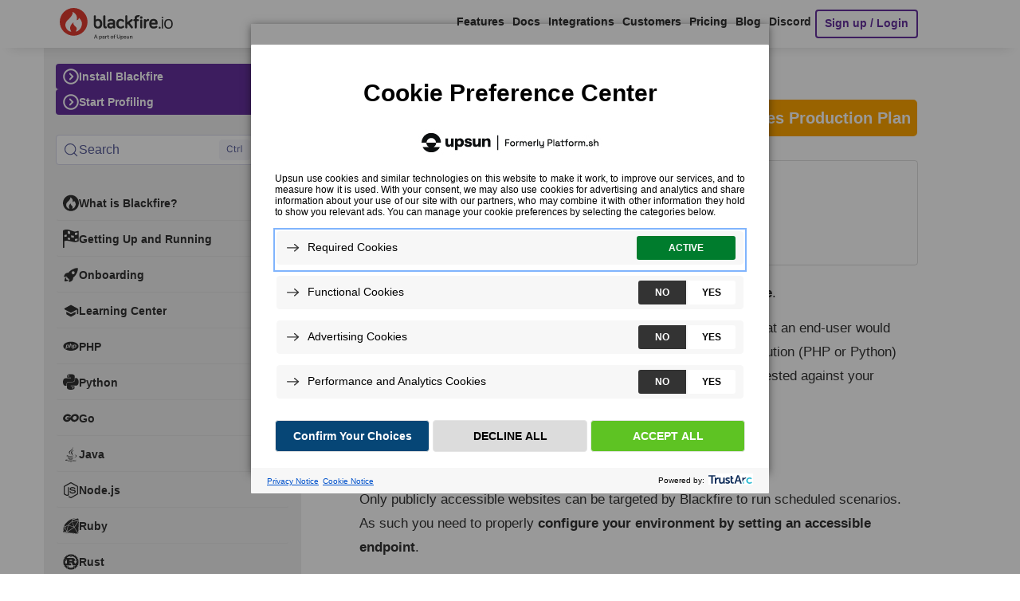

--- FILE ---
content_type: text/html; charset=UTF-8
request_url: https://docs.blackfire.io/builds-cookbooks/builds-periodic?utm_source=blackfire&utm_medium=blog&utm_campaign=the-one-on-crisis-management
body_size: 43041
content:
<!DOCTYPE html>
<html>
    <head>
        <meta charset="UTF-8">
        <meta http-equiv="X-UA-Compatible" content="IE=edge">
        <meta name="viewport" content="width=device-width, initial-scale=1">

        <link rel="blackfire-api-credentials" href="https://blackfire.io/account/docs-credentials.json">
        <link rel="blackfire-api-jwt" href="https://blackfire.io/jwt">
        <link rel="blackfire-api-login" href="https://blackfire.io/login">
        <link rel="blackfire-api-signup" href="https://blackfire.io/signup">
        <link rel="blackfire-api-agent-status" href="https://blackfire.io/getting-started/status.json">
        <link rel="blackfire-web-api-recommendations" href="https://docs.blackfire.io/web-api/recommendations">
        <link rel="blackfire-web-api-recommendation" href="https://docs.blackfire.io/web-api/recommendations/default-slug">
        <link rel="blackfire-install-page" href="https://docs.blackfire.io/up-and-running/installation">
        <link rel="blackfire-update-page" href="https://docs.blackfire.io/up-and-running/update">
        <link rel="blackfire-doc-page" href="https://docs.blackfire.io/default-slug">

                    <link rel="stylesheet" href="/build/app.9a7bb1d4.css">
        
                    <script src="/build/runtime.5c55deda.js" defer></script><script src="/build/798.5ee8eda7.js" defer></script><script src="/build/app.8e1c8770.js" defer></script>

                            <!-- TrustArc Cookies Consent Notice start for blackfire.io -->
                <script type="text/javascript" src="https://consent.trustarc.com/v2/notice/8jqkqc" async="async" crossorigin="" ></script>
                <!-- TrustArc Cookies Consent Notice end for blackfire.io -->
            
                            <!-- Google Tag Manager start for blackfire.io -->
                <script nonce="68t+rh9V64PPFIKXvP7n5w==" type="text/javascript">
                    (function(w,d,s,l,i){w[l]=w[l]||[];
                        w[l].push({'gtm.start': new Date().getTime(),event:'gtm.js'});
                        var f=d.getElementsByTagName(s)[0],
                        j=d.createElement(s),dl=l!='dataLayer'?'&l='+l:'';
                        j.async=true;
                        j.src= 'https://www.googletagmanager.com/gtm.js?id='+i+dl;
                        var n=d.querySelector('[nonce]');
                        n&&w[l].push({'scriptNonce': n.nonce||n.getAttribute('nonce')});
                        n&&j.setAttribute('nonce',n.nonce||n.getAttribute('nonce'));
                        f.parentNode.insertBefore(j,f);
                    })(window,document,'script','dataLayer','GTM-KHPK7X47');
                </script>
                <!-- Google Tag Manager end for blackfire.io -->
                    
                <title>Configuring Periodic Builds </title>


    </head>
    <body>
                    <header>
                <nav id="global-nav" class="navbar navbar-default navbar-fixed-top">
                    <!-- Brand and toggle get grouped for better mobile display -->
                    <div class="navbar-header">
                        <a href="/introduction" class="navbar-brand blackfire logo-container hidden-sm">
                            <svg    viewBox="143.97 183.99 1550 434.0" version="1.1" xmlns="http://www.w3.org/2000/svg" x="0px" y="0px" xml:space="preserve">
    <defs>
    <style>
      .st00 {
        fill: #323232;
      }

      .st1 {
        fill: #e03c31;
      }

      .st2 {
        fill: #fff;
      }
    </style>
  </defs>
  <circle class="st1" cx="332.8" cy="372.8" r="188.8"/>
  <path class="st2" d="M299.3,500.9c2.2,3.1-.4,7-4,6.2-62.1-8.4-106.1-99.9-48.4-152.7,63.8-58.5,78.3-93.3,70.9-111.8-.9-2.6,1.3-4.8,3.5-4,21.1,10.6,69.1,42.3,53.2,110.9,0,0,27.7-.4,28.6-26.4,0-2.6,3.1-3.5,4.8-2.2,11.9,11,41.4,42.7,37.4,84.5-5.7,60.7-47.5,92.4-78.3,99.9-3.1.9-5.7-2.6-4-5.3,8.8-13.2,24.6-40-8.4-66.5-24.6-18.5-27.7-37.9-24.2-49.7.4-2.2-1.8-3.5-3.1-2.2-63.4,53.7-40.5,101.7-28.2,119.3h0Z"/>
  <path class="st00" d="M721,398.8c0,44.5-21.6,65.6-58.1,65.6s-56.3-18-56.3-54.6v-112.2c0-8.4,6.6-14.5,14.5-14.5s14.5,6.6,14.5,14.5v46.6c5.3-5.3,16.7-11,29.9-11,34.3,0,55.5,21.1,55.5,65.6h0ZM635.6,409.8c0,18.9,11,29.5,26.8,29.5s29-13.6,29-40.5-10.6-40.5-29-40.5-26.8,14.1-26.8,14.1v37.4Z"/>
  <path class="st00" d="M765.4,297.5v133.4c0,3.1,3.1,4.8,5.3,4.8,7.5,0,13.6,6.2,13.6,13.6s-6.2,13.6-13.6,13.6c-21.1,0-34.8-11.9-34.8-34.8v-130.7c0-8.4,6.6-14.5,14.5-14.5,8.4-.4,15,6.2,15,14.5h0Z"/>
  <path class="st00" d="M816.9,369.7c-2.6,1.8-4.8,2.6-8.4,2.6-7,0-12.8-5.7-12.8-12.8s.9-6.2,3.5-8.8c7.5-8.4,21.1-17.6,44.5-17.6,33.9,0,54.1,16.7,54.1,45.3v69.5c0,7.9-6.6,14.5-14.5,14.5s-14.5-6.6-14.5-14.5c-7.5,11.9-19.4,15.8-35.7,15.8-26.8,0-44.5-16.7-44.5-40.9s20.2-38.3,44-38.3h35.7v-4.8c0-12.3-8.8-20.2-24.7-20.2s-20.2,5.3-26.8,10.1h0ZM868.8,415.5v-7.5h-31.7c-11.9,0-18.5,5.7-18.5,15.4s7.5,16.7,22.5,16.7c14.5-.4,27.7-9.7,27.7-24.6h0Z"/>
  <path class="st00" d="M971.8,333.2c25.1,0,39.6,12.3,44.5,18.9,2.2,3.1,3.1,5.3,3.1,8.4,0,7.5-5.7,13.2-13.2,13.2s-7.5-1.8-10.1-4.8c-3.5-4-10.6-10.6-24.2-10.6s-29.5,14.5-29.5,40.5,10.6,40.5,29.5,40.5,20.7-6.2,26.8-11c3.1-2.2,5.3-2.6,8.4-2.6,7.5,0,13.2,5.7,13.2,13.2s-1.3,7-4.8,10.1c-6.2,5.7-21.1,15.4-43.6,15.4-37,0-59-21.1-59-65.6s22-65.6,59-65.6h0Z"/>
  <path class="st00" d="M1113.1,457.3l-40.5-54.6-8.8,6.6v39.2c0,8.4-6.6,14.1-14.5,14.1s-14.5-6.2-14.5-14.1v-151.8c0-8.4,6.2-14.1,14.5-14.1s14.5,6.2,14.5,14.1v80.1l49.3-38.7c3.5-2.6,6.2-3.5,9.7-3.5,7.9,0,14.1,6.2,14.1,14.1s-1.8,8.4-5.3,11l-35.7,27.3,40.1,52.4c2.2,3.1,3.1,6.2,3.1,8.8,0,7.9-6.2,14.1-14.1,14.1-5.7.9-9.2-1.8-11.9-4.8h0Z"/>
  <path class="st00" d="M1156.2,361.8c-6.6,0-12.3-5.3-12.3-12.3s5.3-12.3,12.3-12.3h5.7v-14.5c0-25.5,16.7-41.4,51.9-41.4s12.8,5.7,12.8,12.8-5.7,12.8-12.8,12.8c-15,0-22.4,8.4-22.4,20.2v10.1h18c6.6,0,12.3,5.3,12.3,12.3s-5.3,12.3-12.3,12.3h-18v87.1c0,8.4-6.6,14.1-14.5,14.1s-14.5-6.2-14.5-14.1v-87.1h-6.2Z"/>
  <path class="st00" d="M1235.4,314.3c0-12.3,6.2-17.6,17.2-17.6s17.2,5.3,17.2,17.6-6.2,16.7-17.2,16.7-17.2-6.2-17.2-16.7ZM1267.1,448.1c0,8.4-6.6,14.5-14.5,14.5s-14.5-6.6-14.5-14.5v-93.7c0-8.4,6.6-14.5,14.5-14.5s14.5,6.6,14.5,14.5v93.7Z"/>
  <path class="st00" d="M1316,350.8c5.3-10.6,18-17.6,29.5-17.6s14.1,6.2,14.1,14.1-6.2,14.1-14.1,14.1c-18.9,0-29.5,11.9-29.5,30.4v56.3c0,8.4-6.6,14.5-14.5,14.5s-14.5-6.6-14.5-14.5v-98.6c0-8.4,6.6-14.5,14.5-14.5s14.5,6.6,14.5,14.5v1.3h0Z"/>
  <path class="st00" d="M1420.3,333.2c46.2,0,54.6,35.2,54.6,54.1s0,22-16.7,22h-67.3c0,19.8,14.1,28.6,31.7,28.6s20.2-4,26.8-8.4c3.1-1.8,5.3-3.1,8.8-3.1,7,0,12.8,5.7,12.8,12.8s-2.2,7.9-4.8,10.1c-4.8,4.4-18.9,15-44,15-37.8,0-61.2-20.2-61.2-66,.4-41.8,22-65.1,59.4-65.1h0ZM1391.7,384.7h54.1c0-13.2-7.5-26.4-25.5-26.4s-27.3,9.2-28.6,26.4h0Z"/>
  <path class="st00" d="M1489.8,452.5c0-9.2,4.8-13.2,12.8-13.2s12.8,4,12.8,13.2-4.8,12.8-12.8,12.8-12.8-4-12.8-12.8Z"/>
  <path class="st00" d="M1529.4,312.9c0-7.9,4-11,10.6-11s10.6,3.1,10.6,11-4,10.6-10.6,10.6-10.6-4-10.6-10.6ZM1548.8,456.4c0,4.8-4,8.8-8.8,8.8s-8.8-4-8.8-8.8v-111.4c0-4.8,4-8.8,8.8-8.8s8.8,4,8.8,8.8v111.4Z"/>
  <path class="st00" d="M1680.4,400.5c0,44.9-22,66-57.7,66s-57.7-21.1-57.7-66,22.4-66,57.7-66,57.7,20.7,57.7,66ZM1662.8,400.5c0-34.8-14.5-50.2-39.6-50.2s-39.6,15.4-39.6,50.2,14.5,50.2,39.6,50.2,39.6-15,39.6-50.2h0Z"/>
  <g>
    <path class="st00" d="M635.6,547.6h-6.8l-19.9,52.9h7.6l5.3-14.6h22.8l5.3,14.6h8.1l-20-52.9h-2.4ZM624.1,579.4l9.1-25.2,9.1,25.2h-18.1Z"/>
    <path class="st00" d="M709.4,564.7c-2.5-1.6-5.4-2.4-8.8-2.4s-6.4.8-9,2.4c-1.9,1.2-3.3,2.8-4.3,4.7v-6.4h-7.3v52.6h7.6v-21.2c.8,1.7,2,3.1,3.6,4.2,2.3,1.7,5.3,2.5,8.8,2.5s6.4-.8,9-2.4c2.5-1.6,4.5-3.9,6-6.8,1.4-2.9,2.1-6.4,2.1-10.3s-.7-7.3-2-10.1c-1.3-2.9-3.3-5.1-5.7-6.8ZM706.4,591.3c-2,2.4-4.6,3.5-7.9,3.5s-6.1-1.2-8-3.5c-2-2.3-3-5.5-3-9.5s1-7.3,3-9.7c2-2.3,4.6-3.5,8-3.5s6.1,1.1,8,3.4c2,2.3,2.9,5.5,2.9,9.5s-1,7.4-2.9,9.7Z"/>
    <path class="st00" d="M755,593.3v-17.6c0-4.4-1.2-7.8-3.7-10-2.5-2.3-6.1-3.4-11-3.4s-8.6,1.1-11.4,3.2c-2.8,2.1-4.4,4.9-4.8,8.5h7.3c.2-1.8,1.1-3.2,2.6-4.2,1.5-1,3.5-1.5,6-1.5s4.5.6,5.7,1.8c1.2,1.2,1.8,3,1.8,5.4v1.7l-10.7,1.7c-4.5.7-7.9,2-10.3,3.9-2.4,1.9-3.6,4.6-3.6,7.9s1.1,5.8,3.4,7.7c2.3,1.9,5.3,2.8,9.1,2.8s6-.7,8.2-2.1c1.8-1.1,3.2-2.7,4.1-4.6,0,1.1,0,2,.1,2.9,0,1.1.2,2.2.5,3.1h7.4c-.3-1.3-.5-2.6-.7-3.7s-.2-2.3-.2-3.5ZM744.6,593.1c-1.9,1.4-4.4,2.1-7.3,2.1s-3.9-.4-5-1.3c-1.2-.9-1.7-2.1-1.7-3.9s.6-3.1,1.9-4c1.2-.9,3.1-1.6,5.6-2l9.5-1.5v5.2c0,2.2-1,3.9-2.9,5.4Z"/>
    <path class="st00" d="M776.6,564.8c-1.7,1.3-3.1,3.2-4,5.5v-7.3h-7.3v37.5h7.6v-19.6c0-3.8.9-6.6,2.8-8.5,1.8-1.9,4.6-2.9,8.3-2.9s1.2,0,1.6,0c.4,0,.8,0,1,.2v-7.2c-.4-.2-1.2-.3-2.4-.3-3,0-5.6.8-7.7,2.5Z"/>
    <path class="st00" d="M805.3,551.5l-7.6,2.9v8.6h-7.5v6.1h7.5v20.1c0,4,1,7,3.1,9,2,2,5.2,3.1,9.6,3.1s2.3,0,3.3-.2c1-.1,1.7-.3,2.3-.6v-6.2c-.5.2-1.1.4-1.8.5-.7.1-1.5.2-2.4.2-2.3,0-4-.5-5-1.4-1-.9-1.5-2.4-1.5-4.3v-20.1h10.7v-6.1h-10.7v-11.5Z"/>
    <path class="st00" d="M864.2,564.7c-2.9-1.6-6.3-2.5-10.1-2.5s-7.2.8-10,2.5c-2.9,1.6-5.1,3.9-6.8,6.8-1.6,2.9-2.5,6.2-2.5,10.1s.8,7.1,2.4,10.1c1.6,3,3.9,5.3,6.8,7,2.9,1.7,6.2,2.5,10.1,2.5s7.3-.8,10.1-2.5c2.9-1.7,5.1-4,6.7-7,1.6-3,2.4-6.3,2.4-10.1s-.8-7.2-2.4-10.1c-1.6-2.9-3.8-5.2-6.7-6.8ZM864,588.6c-1,2-2.3,3.6-4,4.7-1.7,1.1-3.7,1.7-6,1.7s-4.2-.6-5.9-1.7c-1.7-1.1-3.1-2.7-4-4.7-1-2-1.4-4.4-1.4-7.1,0-4,1.1-7.1,3.2-9.5s4.9-3.5,8.2-3.5,6.1,1.2,8.3,3.5c2.1,2.3,3.2,5.5,3.2,9.5s-.5,5-1.5,7.1Z"/>
    <path class="st00" d="M896.6,546.8c-4.3,0-7.5,1-9.7,3.1-2.2,2-3.2,5-3.2,8.8v4.3h-7.2v6.1h7.2v31.4h7.6v-31.4h8.6v-6.1h-8.6v-4.1c0-1.9.5-3.4,1.5-4.4,1-1.1,2.5-1.6,4.7-1.6s1.3,0,1.9.1c.6,0,1,.2,1.4.3v-5.9c-.5-.2-1.1-.3-1.7-.4-.6,0-1.4-.1-2.4-.1Z"/>
    <path class="st00" d="M955.7,579.2c0,5.1-1.2,8.9-3.5,11.5-2.3,2.6-5.6,3.9-9.9,3.9s-7.5-1.3-9.8-3.9c-2.3-2.6-3.5-6.5-3.5-11.5v-31.6h-7.8v30.7c0,7.4,1.8,13,5.4,17,3.6,4,8.8,6,15.6,6s12-2,15.7-6c3.6-4,5.5-9.6,5.5-16.8v-30.9h-7.8v31.6Z"/>
    <path class="st00" d="M1003.1,564.7c-2.5-1.6-5.4-2.4-8.8-2.4s-6.4.8-9,2.4c-1.9,1.2-3.3,2.8-4.3,4.7v-6.4h-7.3v52.6h7.6v-21.2c.8,1.7,2,3.1,3.6,4.2,2.3,1.7,5.3,2.5,8.8,2.5s6.4-.8,9-2.4c2.5-1.6,4.5-3.9,6-6.8,1.4-2.9,2.1-6.4,2.1-10.3s-.7-7.3-2-10.1c-1.3-2.9-3.3-5.1-5.7-6.8ZM1000.1,591.3c-2,2.4-4.6,3.5-7.9,3.5s-6.1-1.2-8-3.5c-2-2.3-3-5.5-3-9.5s1-7.3,3-9.7c2-2.3,4.6-3.5,8-3.5s6.1,1.1,8,3.4c2,2.3,2.9,5.5,2.9,9.5s-1,7.4-2.9,9.7Z"/>
    <path class="st00" d="M1036.5,579l-6.2-1.5c-2.1-.5-3.6-1.2-4.5-2-.9-.8-1.4-1.8-1.4-2.9s.6-2.5,1.8-3.3c1.2-.8,2.9-1.2,5.2-1.2s4.3.5,5.7,1.4c1.4,1,2.2,2.3,2.5,4.1h7.1c-.3-3.5-1.9-6.3-4.5-8.2-2.7-2-6.2-2.9-10.5-2.9s-7.9,1-10.4,2.9c-2.5,1.9-3.8,4.6-3.8,8s.9,5,2.8,6.8,4.6,3.2,8.4,4.2l6,1.4c2.2.5,3.7,1.2,4.4,2s1.1,1.8,1.1,3-.7,2.9-2,3.7c-1.3.9-3.2,1.3-5.7,1.3s-5.1-.6-6.7-1.7c-1.6-1.2-2.6-2.8-3-5h-7.1c.4,3.9,2,7,4.9,9.1,2.9,2.2,6.8,3.2,11.7,3.2s8.4-1,11-2.9c2.6-1.9,3.9-4.6,3.9-7.9s-.9-5.2-2.7-7.2c-1.8-2-4.5-3.4-8.1-4.3Z"/>
    <path class="st00" d="M1080.3,583.2c0,2.3-.5,4.3-1.4,6.1-1,1.7-2.3,3.1-3.9,4.1-1.6,1-3.5,1.5-5.6,1.5s-4.2-.6-5.4-1.9c-1.3-1.3-1.9-3.2-1.9-5.8v-24.1h-7.6v25.9c0,2.4.5,4.5,1.6,6.4,1.1,1.9,2.5,3.3,4.4,4.4,1.9,1.1,4.1,1.6,6.6,1.6s6.1-.8,8.6-2.5c2.1-1.4,3.8-3.1,5-5.3v7h7.3v-37.5h-7.6v20.2Z"/>
    <path class="st00" d="M1129.3,565.6c-2.3-2.3-5.5-3.4-9.5-3.4s-6.3.8-8.9,2.4c-2.2,1.4-3.9,3.2-5.1,5.4v-7.1h-7.3v37.5h7.6v-20.2c0-2.4.5-4.4,1.4-6.1,1-1.7,2.3-3.1,4-4s3.6-1.5,5.8-1.5,4.5.6,5.8,1.9c1.3,1.3,1.9,3.2,1.9,5.8v24.1h7.6v-25.9c0-3.7-1.2-6.7-3.5-9Z"/>
  </g>
</svg>

                        </a>
                    </div>
                    <div class="navbar-btns-right">
                        <div class="hamburger-button">
    <div data-controller="symfony--ux-react--react" data-symfony--ux-react--react-component-value="toc/SidebarHamburger" data-symfony--ux-react--react-props-value="{&quot;slug&quot;:&quot;builds-cookbooks\/builds-periodic&quot;,&quot;url&quot;:{&quot;api_root&quot;:&quot;https:\/\/blackfire.io&quot;,&quot;dashboard&quot;:&quot;https:\/\/blackfire.io&quot;,&quot;blog&quot;:&quot;https:\/\/blog.blackfire.io&quot;,&quot;discord&quot;:&quot;https:\/\/discord.gg\/upsun&quot;,&quot;support&quot;:&quot;https:\/\/support.blackfire.platform.sh&quot;,&quot;status&quot;:&quot;https:\/\/status.blackfire.io&quot;,&quot;marketing&quot;:&quot;https:\/\/www.blackfire.io&quot;},&quot;algoliaCredentials&quot;:{&quot;appId&quot;:&quot;SBB2BNAQ1J&quot;,&quot;apiKey&quot;:&quot;577fdd613e3ef4edb11234d5e085f3a2&quot;,&quot;indexName&quot;:&quot;blackfiredocs&quot;}}" class="section">
        Loading... <i class="fas fa-cog fa-spin fa-3x"></i>
    </div>
</div>

                        <a class="menu-btn" href="https://www.blackfire.io/features">Features</a>
                        <a class="menu-btn" href="/introduction">Docs</a>
                        <a class="menu-btn" href="https://www.blackfire.io/integrations">Integrations</a>
                        <a class="menu-btn" href="https://www.blackfire.io/customers">Customers</a>
                        <a class="menu-btn" href="https://www.blackfire.io/pricing">Pricing</a>
                        <a class="menu-btn" href="https://blog.blackfire.io">Blog</a>
                        <a class="menu-btn" href="https://discord.gg/upsun">Discord</a>
                        <a class="menu-btn btn-login" href="https://blackfire.io">Sign up / Login</a>
                    </div>
                </nav>
            </header>
                    <div class="page-container">
                <div class="documentation-block nav sidenav">
    <div data-controller="symfony--ux-react--react" data-symfony--ux-react--react-component-value="toc/Sidebar" data-symfony--ux-react--react-props-value="{&quot;slug&quot;:&quot;builds-cookbooks\/builds-periodic&quot;,&quot;url&quot;:{&quot;api_root&quot;:&quot;https:\/\/blackfire.io&quot;,&quot;dashboard&quot;:&quot;https:\/\/blackfire.io&quot;,&quot;blog&quot;:&quot;https:\/\/blog.blackfire.io&quot;,&quot;discord&quot;:&quot;https:\/\/discord.gg\/upsun&quot;,&quot;support&quot;:&quot;https:\/\/support.blackfire.platform.sh&quot;,&quot;status&quot;:&quot;https:\/\/status.blackfire.io&quot;,&quot;marketing&quot;:&quot;https:\/\/www.blackfire.io&quot;},&quot;algoliaCredentials&quot;:{&quot;appId&quot;:&quot;SBB2BNAQ1J&quot;,&quot;apiKey&quot;:&quot;577fdd613e3ef4edb11234d5e085f3a2&quot;,&quot;indexName&quot;:&quot;blackfiredocs&quot;}}" class="section">
        Loading... <i class="fas fa-cog fa-spin fa-3x"></i>
    </div>
</div>

                <div class="page">
                    <div>
    <ol class="breadcrumb">
                                    <li>
                    <a href="/index">Documentation</a>
                </li>
                            <li>
                    <a href="/builds-cookbooks/index">Using Builds </a>
                </li>
                            <li>
                    <a href="/builds-cookbooks/builds-periodic">Configuring Periodic Builds </a>
                </li>
                        </ol>
</div>

                            
<div>
        <h1 class="with-permalink" id="configuring-periodic-builds">
        <div class="title-status">
            <span class="title permalink-title">Configuring Periodic Builds</span>
                        <a class="headerlink" href="#configuring-periodic-builds" title="Permalink to this headline">¶</a>
        </div>

                    <span class="doc-label-item label label-level">
                                    <a href="https://www.blackfire.io/pricing">Requires Production Plan</a>
                            </span>
            </h1>

</div>
    
           <div class="submenu-block">
        <ul class="submenu-level-1">
                            <li>
                    <div class="submenu-badges">
                        <a href="/builds-cookbooks/builds-periodic#getting-started-with-periodic-builds">Getting Started with Periodic Builds</a>
                                            </div>

                                    </li>
                            <li>
                    <div class="submenu-badges">
                        <a href="/builds-cookbooks/builds-periodic#configuring-urls-to-be-tested">Configuring URLs to be Tested</a>
                                            </div>

                                    </li>
                            <li>
                    <div class="submenu-badges">
                        <a href="/builds-cookbooks/builds-periodic#defining-scenarios">Defining Scenarios</a>
                                            </div>

                                    </li>
                            <li>
                    <div class="submenu-badges">
                        <a href="/builds-cookbooks/builds-periodic#builds-comparison">Builds Comparison</a>
                                            </div>

                                    </li>
                    </ul>
    </div>

    
    <div class="section" id="configuring-periodic-builds">
<a id="trigger-scheduled"></a>

    <p>Periodic Builds constitute a <strong>unique Synthetic Monitoring technique</strong>.</p>

    <p>They allow you to simulate regularly a given set of actions or path that an end-user
would take on your site. Each scenario step triggering back-end code execution
(PHP or Python) automatically generates a <a href="../profiling-cookbooks/understanding-call-graphs">profile</a> of that code.
Each profile is being tested against your <a href="../testing-cookbooks/assertions">custom assertions</a> as well as Blackfire
<a href="../testing-cookbooks/recommendations">recommendations</a>.</p>
<div class="section" id="getting-started-with-periodic-builds">

<div>
        <h2 class="with-permalink" id="getting-started-with-periodic-builds">
        <div class="title-status">
            <span class="title permalink-title">Getting Started with Periodic Builds</span>
                        <a class="headerlink" href="#getting-started-with-periodic-builds" title="Permalink to this headline">¶</a>
        </div>

            </h2>

</div>

    <p>Only publicly accessible websites can be targeted by Blackfire to run scheduled
scenarios. As such you need to properly <strong>configure your environment by setting
an accessible endpoint</strong>.</p>

    <p>This can be done in the <em>Settings</em> tab of your environment.</p>
<div class="img-align-left">
    <img src="../images/builds/environment-endpoint.png" />
</div>
<div class="note">
    <p>If your environment is configured as a development environment, you may need
to use our SDK.</p>

    <p>Please note that, for now, only the <a href="../php/integrations/sdk#php-sdk-builds">PHP SDK</a> enables
you to trigger builds.</p>
</div>

    <p>There are 2 ways to configure periodic builds:</p>
<ul>
    <li><a href="builds-periodic#build-periodic-configured-urls">By configuring the URLs to be tested in your Environment Dashboard</a>;</li>
<li><a href="builds-periodic#build-periodic-scenarios">By defining scenarios in your .blackfire.yaml file</a>.</li>
</ul>

    <p>You then need to enable the periodic builds:</p>
<div class="img-align-left">
    <img src="../images/builds/environment-enable-periodic-builds.png" />
</div>

    <p><strong>Builds can be run in the following intervals (only one can be chosen):</strong></p>
<ul>
    <li>Every 24 hours;</li>
<li>Every 12 hours;</li>
<li>Every 6 hours;</li>
<li>Every hour.</li>
</ul>

    <p><strong>You may specify advanced settings such as:</strong></p>
<ul>
    <li>Disable SSL certificates verification;</li>
<li>Forcing the IP address, in case the name is not declared in public DNS;</li>
<li>HTTP Username and Password.</li>
</ul>
<a id="build-periodic-configured-urls"></a>
</div>
<div class="section" id="configuring-urls-to-be-tested">

<div>
        <h2 class="with-permalink" id="configuring-urls-to-be-tested">
        <div class="title-status">
            <span class="title permalink-title">Configuring URLs to be Tested</span>
                        <a class="headerlink" href="#configuring-urls-to-be-tested" title="Permalink to this headline">¶</a>
        </div>

            </h2>

</div>

    <p>This is the simplest way to start periodic builds.</p>

    <p>In your Environment Dashboard, scroll down until you see the
<code>Configuration</code> panel, and click on the edit icon to add URLs to test:</p>
<div class="img-align-left">
    <img src="../images/builds/environment-configuration.png" />
</div>
<div class="img-align-left">
    <img src="../images/builds/environment-tested-urls.png" />
</div>

    <p><a href="../testing-cookbooks/tests">The tests defined in your .blackfire.yaml</a> file will
be run for each configured URL.</p>

    <p>If no tests are defined, Blackfire will only evaluate recommendations.
However, <strong>these recommendations will not make your build fail</strong>.</p>
<div class="note">
    <p>In this mode, you are only able to test URLs using HTTP <code>GET</code> method.</p>
</div>
<a id="build-periodic-scenarios"></a>
</div>
<div class="section" id="defining-scenarios">

<div>
        <h2 class="with-permalink" id="defining-scenarios">
        <div class="title-status">
            <span class="title permalink-title">Defining Scenarios</span>
                        <a class="headerlink" href="#defining-scenarios" title="Permalink to this headline">¶</a>
        </div>

            </h2>

</div>

    <p>The most comprehensive way to run builds is to <a href="scenarios">define your scenarios in
your .blackfire.yaml file</a>.</p>

    <p>Writing scenarios gives you total control over the <em>test browser</em> behavior, to
use other HTTP methods than GET, to click on buttons, and to check elements in
resulted pages (JSON and HTML are supported).</p>
<div class="admonition admonition-sidebar">
    <p class="sidebar-title">
        <span>Blackfire Player under the hood</span>
    </p>
    <p><a href="player">Blackfire Player</a> is used under the hood
by Blackfire build system. As such, you may <a href="player#crawling-an-http-application">use any instruction
supported by Blackfire Player</a> in your
scenarios, including expectations and <a href="../integrations/blackfire-player#writing-blackfire-assertions">Blackfire assertions</a>.</p>
</div>
<a id="builds-comparison-periodic"></a>
</div>
<div class="section" id="builds-comparison">

<div>
        <h2 class="with-permalink" id="builds-comparison">
        <div class="title-status">
            <span class="title permalink-title">Builds Comparison</span>
                        <a class="headerlink" href="#builds-comparison" title="Permalink to this headline">¶</a>
        </div>

            </h2>

</div>

    <p>When using builds, it is possible to compare one build to another, with the
help of <a href="../testing-cookbooks/assertions#assertions-comparisons">percent() and diff() functions in your assertions</a>.</p>

    <p>The comparison is always made between the current build and a <em>reference build</em>.
As for periodic builds, the <em>reference build</em> is <strong>the last successful build in
the same environment</strong>.</p>
</div>
</div>

                    <div class="navigation">
                                </div>

                </div>
            </div>
        
                    <footer>
                <div class="container">
                    <nav class="flex-container">
                        <div>
                            <h4>Product</h4>
                            <ul class="list-unstyled">
                                <li><a href="https://www.blackfire.io/features">Features</a></li>
                                <li><a href="https://www.blackfire.io/pricing">Pricing</a></li>
                                <li><a href="https://www.blackfire.io/integrations">Integrations</a></li>
                                <li><a href="https://www.blackfire.io/php">PHP Profiler</a></li>
                                <li><a href="https://www.blackfire.io/python">Python Profiler</a></li>
                                <li><a href="/introduction">Documentation</a></li>
                                <li><a href="//up-and-running/installation">Getting Started</a></li>

                            </ul>
                        </div>
                        <div>
                            <h4>Solutions</h4>
                            <ul class="list-unstyled">
                                <li><a href="https://www.blackfire.io/monitoring">Performance Monitoring</a></li>
                                <li><a href="https://www.blackfire.io/continuous-profiler">Continuous profiling</a></li>
                                <li><a href="https://www.blackfire.io/profiler">Code Performance Profiler</a></li>
                                <li><a href="https://www.blackfire.io/synthetic-monitoring">Synthetic User Monitoring</a></li>
                                <li><a href="https://www.blackfire.io/cicd-integration">CI/CD Integration</a></li>
                                <li><a href="https://www.blackfire.io/quality">Code Quality Recommendations</a></li>
                                <li><a href="https://www.blackfire.io/security">Code Security Recommendations</a></li>
                                <li><a href="https://www.blackfire.io/magento">Magento Code Profiler</a></li>
                                <li><a href="https://www.blackfire.io/students">Blackfire for Students</a></li>
                            </ul>
                        </div>
                        <div>
                            <h4>Learn more</h4>
                            <ul class="list-unstyled">
                                <li><a href="https://www.blackfire.io/platformsh">An Upsun (formely Platform.sh) Business</a></li>
                                <li><a target="_blank" rel="noopener noreferrer" href="https://blog.blackfire.io">Blog</a></li>
                                <li><a target="_blank" rel="noopener noreferrer" href="https://discord.gg/upsun">Discord</a></li>
                                <li><a target="_blank" rel="noopener noreferrer" href="https://upsun.com/jobs/">Careers</a></li>
                                <li><a href="https://www.blackfire.io/customers">Customers</a></li>
                                <li><a target="_blank" rel="noopener noreferrer" href="https://www.blackfire.io/open-source/">Supporting Open Source</a></li>
                                <li><a target="_blank" rel="noopener noreferrer" href="https://support.blackfire.platform.sh">Support</a></li>
                                <li><a target="_blank" rel="noopener noreferrer" href="https://status.blackfire.io">Service Status</a></li>
                                <li><a target="_blank" rel="noopener noreferrer" href="https://www.blackfire.io/compliance">Compliance</a></li>
                            </ul>
                        </div>
                        <div class="social">
                            <ul class="list-unstyled">
                                <li>
                                    <a href="https://bsky.app/profile/blackfire.io" rel="noopener noreferrer" target="_blank">
                                        <img style="height: 18px; margin-right: 6px" title="Bluesky" alt="Bluesky" src="[data-uri]"/>
                                        <span>@blackfire.io</span>
                                    </a>
                                </li>
                                <li>
                                    <a href="https://github.com/blackfireio" rel="noopener noreferrer" target="_blank">
                                        <img style="height: 17px; margin-right: 6px" title="GitHub" alt="GitHub" src="[data-uri]" />
                                        <span>GitHub organization</span>
                                    </a>
                                </li>
                                <li>
                                    <a href="https://www.youtube.com/playlist?list=PLn5EpEMtxTCmzo7FvJ_webba4VaLhTUVf" rel="noopener noreferrer" target="_blank">
                                        <img style="height: 15px; margin-right: 3px" title="Youtube" alt="Youtube" src="[data-uri]" />
                                        <span>Youtube channel</span>
                                    </a>
                                </li>
                            </ul>
                        </div>

                    </nav>

                    <a href="https://www.blackfire.io" class="logo blackfire">
                        <svg    viewBox="143.97 183.99 1550 434.0" version="1.1" xmlns="http://www.w3.org/2000/svg" x="0px" y="0px" xml:space="preserve">
    <defs>
    <style>
      .st0 {
        fill: #fff;
      }

      .st1 {
        fill: #e03c31;
      }

      .st2 {
        fill: #fff;
      }
    </style>
  </defs>
  <circle class="st1" cx="332.8" cy="372.8" r="188.8"/>
  <path class="st2" d="M299.3,500.9c2.2,3.1-.4,7-4,6.2-62.1-8.4-106.1-99.9-48.4-152.7,63.8-58.5,78.3-93.3,70.9-111.8-.9-2.6,1.3-4.8,3.5-4,21.1,10.6,69.1,42.3,53.2,110.9,0,0,27.7-.4,28.6-26.4,0-2.6,3.1-3.5,4.8-2.2,11.9,11,41.4,42.7,37.4,84.5-5.7,60.7-47.5,92.4-78.3,99.9-3.1.9-5.7-2.6-4-5.3,8.8-13.2,24.6-40-8.4-66.5-24.6-18.5-27.7-37.9-24.2-49.7.4-2.2-1.8-3.5-3.1-2.2-63.4,53.7-40.5,101.7-28.2,119.3h0Z"/>
  <path class="st0" d="M721,398.8c0,44.5-21.6,65.6-58.1,65.6s-56.3-18-56.3-54.6v-112.2c0-8.4,6.6-14.5,14.5-14.5s14.5,6.6,14.5,14.5v46.6c5.3-5.3,16.7-11,29.9-11,34.3,0,55.5,21.1,55.5,65.6h0ZM635.6,409.8c0,18.9,11,29.5,26.8,29.5s29-13.6,29-40.5-10.6-40.5-29-40.5-26.8,14.1-26.8,14.1v37.4Z"/>
  <path class="st0" d="M765.4,297.5v133.4c0,3.1,3.1,4.8,5.3,4.8,7.5,0,13.6,6.2,13.6,13.6s-6.2,13.6-13.6,13.6c-21.1,0-34.8-11.9-34.8-34.8v-130.7c0-8.4,6.6-14.5,14.5-14.5,8.4-.4,15,6.2,15,14.5h0Z"/>
  <path class="st0" d="M816.9,369.7c-2.6,1.8-4.8,2.6-8.4,2.6-7,0-12.8-5.7-12.8-12.8s.9-6.2,3.5-8.8c7.5-8.4,21.1-17.6,44.5-17.6,33.9,0,54.1,16.7,54.1,45.3v69.5c0,7.9-6.6,14.5-14.5,14.5s-14.5-6.6-14.5-14.5c-7.5,11.9-19.4,15.8-35.7,15.8-26.8,0-44.5-16.7-44.5-40.9s20.2-38.3,44-38.3h35.7v-4.8c0-12.3-8.8-20.2-24.7-20.2s-20.2,5.3-26.8,10.1h0ZM868.8,415.5v-7.5h-31.7c-11.9,0-18.5,5.7-18.5,15.4s7.5,16.7,22.5,16.7c14.5-.4,27.7-9.7,27.7-24.6h0Z"/>
  <path class="st0" d="M971.8,333.2c25.1,0,39.6,12.3,44.5,18.9,2.2,3.1,3.1,5.3,3.1,8.4,0,7.5-5.7,13.2-13.2,13.2s-7.5-1.8-10.1-4.8c-3.5-4-10.6-10.6-24.2-10.6s-29.5,14.5-29.5,40.5,10.6,40.5,29.5,40.5,20.7-6.2,26.8-11c3.1-2.2,5.3-2.6,8.4-2.6,7.5,0,13.2,5.7,13.2,13.2s-1.3,7-4.8,10.1c-6.2,5.7-21.1,15.4-43.6,15.4-37,0-59-21.1-59-65.6s22-65.6,59-65.6h0Z"/>
  <path class="st0" d="M1113.1,457.3l-40.5-54.6-8.8,6.6v39.2c0,8.4-6.6,14.1-14.5,14.1s-14.5-6.2-14.5-14.1v-151.8c0-8.4,6.2-14.1,14.5-14.1s14.5,6.2,14.5,14.1v80.1l49.3-38.7c3.5-2.6,6.2-3.5,9.7-3.5,7.9,0,14.1,6.2,14.1,14.1s-1.8,8.4-5.3,11l-35.7,27.3,40.1,52.4c2.2,3.1,3.1,6.2,3.1,8.8,0,7.9-6.2,14.1-14.1,14.1-5.7.9-9.2-1.8-11.9-4.8h0Z"/>
  <path class="st0" d="M1156.2,361.8c-6.6,0-12.3-5.3-12.3-12.3s5.3-12.3,12.3-12.3h5.7v-14.5c0-25.5,16.7-41.4,51.9-41.4s12.8,5.7,12.8,12.8-5.7,12.8-12.8,12.8c-15,0-22.4,8.4-22.4,20.2v10.1h18c6.6,0,12.3,5.3,12.3,12.3s-5.3,12.3-12.3,12.3h-18v87.1c0,8.4-6.6,14.1-14.5,14.1s-14.5-6.2-14.5-14.1v-87.1h-6.2Z"/>
  <path class="st0" d="M1235.4,314.3c0-12.3,6.2-17.6,17.2-17.6s17.2,5.3,17.2,17.6-6.2,16.7-17.2,16.7-17.2-6.2-17.2-16.7ZM1267.1,448.1c0,8.4-6.6,14.5-14.5,14.5s-14.5-6.6-14.5-14.5v-93.7c0-8.4,6.6-14.5,14.5-14.5s14.5,6.6,14.5,14.5v93.7Z"/>
  <path class="st0" d="M1316,350.8c5.3-10.6,18-17.6,29.5-17.6s14.1,6.2,14.1,14.1-6.2,14.1-14.1,14.1c-18.9,0-29.5,11.9-29.5,30.4v56.3c0,8.4-6.6,14.5-14.5,14.5s-14.5-6.6-14.5-14.5v-98.6c0-8.4,6.6-14.5,14.5-14.5s14.5,6.6,14.5,14.5v1.3h0Z"/>
  <path class="st0" d="M1420.3,333.2c46.2,0,54.6,35.2,54.6,54.1s0,22-16.7,22h-67.3c0,19.8,14.1,28.6,31.7,28.6s20.2-4,26.8-8.4c3.1-1.8,5.3-3.1,8.8-3.1,7,0,12.8,5.7,12.8,12.8s-2.2,7.9-4.8,10.1c-4.8,4.4-18.9,15-44,15-37.8,0-61.2-20.2-61.2-66,.4-41.8,22-65.1,59.4-65.1h0ZM1391.7,384.7h54.1c0-13.2-7.5-26.4-25.5-26.4s-27.3,9.2-28.6,26.4h0Z"/>
  <path class="st0" d="M1489.8,452.5c0-9.2,4.8-13.2,12.8-13.2s12.8,4,12.8,13.2-4.8,12.8-12.8,12.8-12.8-4-12.8-12.8Z"/>
  <path class="st0" d="M1529.4,312.9c0-7.9,4-11,10.6-11s10.6,3.1,10.6,11-4,10.6-10.6,10.6-10.6-4-10.6-10.6ZM1548.8,456.4c0,4.8-4,8.8-8.8,8.8s-8.8-4-8.8-8.8v-111.4c0-4.8,4-8.8,8.8-8.8s8.8,4,8.8,8.8v111.4Z"/>
  <path class="st0" d="M1680.4,400.5c0,44.9-22,66-57.7,66s-57.7-21.1-57.7-66,22.4-66,57.7-66,57.7,20.7,57.7,66ZM1662.8,400.5c0-34.8-14.5-50.2-39.6-50.2s-39.6,15.4-39.6,50.2,14.5,50.2,39.6,50.2,39.6-15,39.6-50.2h0Z"/>
  <g>
    <path class="st0" d="M635.6,547.6h-6.8l-19.9,52.9h7.6l5.3-14.6h22.8l5.3,14.6h8.1l-20-52.9h-2.4ZM624.1,579.4l9.1-25.2,9.1,25.2h-18.1Z"/>
    <path class="st0" d="M709.4,564.7c-2.5-1.6-5.4-2.4-8.8-2.4s-6.4.8-9,2.4c-1.9,1.2-3.3,2.8-4.3,4.7v-6.4h-7.3v52.6h7.6v-21.2c.8,1.7,2,3.1,3.6,4.2,2.3,1.7,5.3,2.5,8.8,2.5s6.4-.8,9-2.4c2.5-1.6,4.5-3.9,6-6.8,1.4-2.9,2.1-6.4,2.1-10.3s-.7-7.3-2-10.1c-1.3-2.9-3.3-5.1-5.7-6.8ZM706.4,591.3c-2,2.4-4.6,3.5-7.9,3.5s-6.1-1.2-8-3.5c-2-2.3-3-5.5-3-9.5s1-7.3,3-9.7c2-2.3,4.6-3.5,8-3.5s6.1,1.1,8,3.4c2,2.3,2.9,5.5,2.9,9.5s-1,7.4-2.9,9.7Z"/>
    <path class="st0" d="M755,593.3v-17.6c0-4.4-1.2-7.8-3.7-10-2.5-2.3-6.1-3.4-11-3.4s-8.6,1.1-11.4,3.2c-2.8,2.1-4.4,4.9-4.8,8.5h7.3c.2-1.8,1.1-3.2,2.6-4.2,1.5-1,3.5-1.5,6-1.5s4.5.6,5.7,1.8c1.2,1.2,1.8,3,1.8,5.4v1.7l-10.7,1.7c-4.5.7-7.9,2-10.3,3.9-2.4,1.9-3.6,4.6-3.6,7.9s1.1,5.8,3.4,7.7c2.3,1.9,5.3,2.8,9.1,2.8s6-.7,8.2-2.1c1.8-1.1,3.2-2.7,4.1-4.6,0,1.1,0,2,.1,2.9,0,1.1.2,2.2.5,3.1h7.4c-.3-1.3-.5-2.6-.7-3.7s-.2-2.3-.2-3.5ZM744.6,593.1c-1.9,1.4-4.4,2.1-7.3,2.1s-3.9-.4-5-1.3c-1.2-.9-1.7-2.1-1.7-3.9s.6-3.1,1.9-4c1.2-.9,3.1-1.6,5.6-2l9.5-1.5v5.2c0,2.2-1,3.9-2.9,5.4Z"/>
    <path class="st0" d="M776.6,564.8c-1.7,1.3-3.1,3.2-4,5.5v-7.3h-7.3v37.5h7.6v-19.6c0-3.8.9-6.6,2.8-8.5,1.8-1.9,4.6-2.9,8.3-2.9s1.2,0,1.6,0c.4,0,.8,0,1,.2v-7.2c-.4-.2-1.2-.3-2.4-.3-3,0-5.6.8-7.7,2.5Z"/>
    <path class="st0" d="M805.3,551.5l-7.6,2.9v8.6h-7.5v6.1h7.5v20.1c0,4,1,7,3.1,9,2,2,5.2,3.1,9.6,3.1s2.3,0,3.3-.2c1-.1,1.7-.3,2.3-.6v-6.2c-.5.2-1.1.4-1.8.5-.7.1-1.5.2-2.4.2-2.3,0-4-.5-5-1.4-1-.9-1.5-2.4-1.5-4.3v-20.1h10.7v-6.1h-10.7v-11.5Z"/>
    <path class="st0" d="M864.2,564.7c-2.9-1.6-6.3-2.5-10.1-2.5s-7.2.8-10,2.5c-2.9,1.6-5.1,3.9-6.8,6.8-1.6,2.9-2.5,6.2-2.5,10.1s.8,7.1,2.4,10.1c1.6,3,3.9,5.3,6.8,7,2.9,1.7,6.2,2.5,10.1,2.5s7.3-.8,10.1-2.5c2.9-1.7,5.1-4,6.7-7,1.6-3,2.4-6.3,2.4-10.1s-.8-7.2-2.4-10.1c-1.6-2.9-3.8-5.2-6.7-6.8ZM864,588.6c-1,2-2.3,3.6-4,4.7-1.7,1.1-3.7,1.7-6,1.7s-4.2-.6-5.9-1.7c-1.7-1.1-3.1-2.7-4-4.7-1-2-1.4-4.4-1.4-7.1,0-4,1.1-7.1,3.2-9.5s4.9-3.5,8.2-3.5,6.1,1.2,8.3,3.5c2.1,2.3,3.2,5.5,3.2,9.5s-.5,5-1.5,7.1Z"/>
    <path class="st0" d="M896.6,546.8c-4.3,0-7.5,1-9.7,3.1-2.2,2-3.2,5-3.2,8.8v4.3h-7.2v6.1h7.2v31.4h7.6v-31.4h8.6v-6.1h-8.6v-4.1c0-1.9.5-3.4,1.5-4.4,1-1.1,2.5-1.6,4.7-1.6s1.3,0,1.9.1c.6,0,1,.2,1.4.3v-5.9c-.5-.2-1.1-.3-1.7-.4-.6,0-1.4-.1-2.4-.1Z"/>
    <path class="st0" d="M955.7,579.2c0,5.1-1.2,8.9-3.5,11.5-2.3,2.6-5.6,3.9-9.9,3.9s-7.5-1.3-9.8-3.9c-2.3-2.6-3.5-6.5-3.5-11.5v-31.6h-7.8v30.7c0,7.4,1.8,13,5.4,17,3.6,4,8.8,6,15.6,6s12-2,15.7-6c3.6-4,5.5-9.6,5.5-16.8v-30.9h-7.8v31.6Z"/>
    <path class="st0" d="M1003.1,564.7c-2.5-1.6-5.4-2.4-8.8-2.4s-6.4.8-9,2.4c-1.9,1.2-3.3,2.8-4.3,4.7v-6.4h-7.3v52.6h7.6v-21.2c.8,1.7,2,3.1,3.6,4.2,2.3,1.7,5.3,2.5,8.8,2.5s6.4-.8,9-2.4c2.5-1.6,4.5-3.9,6-6.8,1.4-2.9,2.1-6.4,2.1-10.3s-.7-7.3-2-10.1c-1.3-2.9-3.3-5.1-5.7-6.8ZM1000.1,591.3c-2,2.4-4.6,3.5-7.9,3.5s-6.1-1.2-8-3.5c-2-2.3-3-5.5-3-9.5s1-7.3,3-9.7c2-2.3,4.6-3.5,8-3.5s6.1,1.1,8,3.4c2,2.3,2.9,5.5,2.9,9.5s-1,7.4-2.9,9.7Z"/>
    <path class="st0" d="M1036.5,579l-6.2-1.5c-2.1-.5-3.6-1.2-4.5-2-.9-.8-1.4-1.8-1.4-2.9s.6-2.5,1.8-3.3c1.2-.8,2.9-1.2,5.2-1.2s4.3.5,5.7,1.4c1.4,1,2.2,2.3,2.5,4.1h7.1c-.3-3.5-1.9-6.3-4.5-8.2-2.7-2-6.2-2.9-10.5-2.9s-7.9,1-10.4,2.9c-2.5,1.9-3.8,4.6-3.8,8s.9,5,2.8,6.8,4.6,3.2,8.4,4.2l6,1.4c2.2.5,3.7,1.2,4.4,2s1.1,1.8,1.1,3-.7,2.9-2,3.7c-1.3.9-3.2,1.3-5.7,1.3s-5.1-.6-6.7-1.7c-1.6-1.2-2.6-2.8-3-5h-7.1c.4,3.9,2,7,4.9,9.1,2.9,2.2,6.8,3.2,11.7,3.2s8.4-1,11-2.9c2.6-1.9,3.9-4.6,3.9-7.9s-.9-5.2-2.7-7.2c-1.8-2-4.5-3.4-8.1-4.3Z"/>
    <path class="st0" d="M1080.3,583.2c0,2.3-.5,4.3-1.4,6.1-1,1.7-2.3,3.1-3.9,4.1-1.6,1-3.5,1.5-5.6,1.5s-4.2-.6-5.4-1.9c-1.3-1.3-1.9-3.2-1.9-5.8v-24.1h-7.6v25.9c0,2.4.5,4.5,1.6,6.4,1.1,1.9,2.5,3.3,4.4,4.4,1.9,1.1,4.1,1.6,6.6,1.6s6.1-.8,8.6-2.5c2.1-1.4,3.8-3.1,5-5.3v7h7.3v-37.5h-7.6v20.2Z"/>
    <path class="st0" d="M1129.3,565.6c-2.3-2.3-5.5-3.4-9.5-3.4s-6.3.8-8.9,2.4c-2.2,1.4-3.9,3.2-5.1,5.4v-7.1h-7.3v37.5h7.6v-20.2c0-2.4.5-4.4,1.4-6.1,1-1.7,2.3-3.1,4-4s3.6-1.5,5.8-1.5,4.5.6,5.8,1.9c1.3,1.3,1.9,3.2,1.9,5.8v24.1h7.6v-25.9c0-3.7-1.2-6.7-3.5-9Z"/>
</g>

</svg>

                    </a>
                    <p class="legal">
                        © 2014-2026 Blackfire is a trademark of Platform.sh SAS doing business as Upsun. All rights reserved.
                        &nbsp;|&nbsp;
                        <a href="https://blackfire.io/terms-of-service">Terms of Service</a>
                        &nbsp;|&nbsp;
                        <a href="https://blackfire.io/legal-notice">Legal Notice</a>
                        &nbsp;|&nbsp;
                        <a rel="noopener noreferrer" href="https://platform.sh/privacy-policy/">Privacy Policy</a>
                        &nbsp;|&nbsp;
                        <a href="https://blackfire.io/cookie-policy">Cookie Policy</a>
                        &nbsp;|&nbsp;
                        <a rel="noopener noreferrer" href="https://platform.sh/trust-center/legal/aup/">Acceptable Use Policy</a>
                                                    &nbsp;|&nbsp;
                            <!-- TrustArc Cookies Settings button start -->
                            <a class="ot-sdk-show-settings">
                                Cookie Settings
                            </a>
                            <!-- TrustArc Cookies Settings button end -->
                                                <br />
                    </p>
                </div>
            </footer>
            </body>
</html>


--- FILE ---
content_type: text/css
request_url: https://docs.blackfire.io/build/app.9a7bb1d4.css
body_size: 45610
content:
/*! @docsearch/css 4.4.0 | MIT License | © Algolia, Inc. and contributors | https://docsearch.algolia.com */:root{--docsearch-primary-color:#003dff;--docsearch-soft-primary-color:rgba(0,61,255,.1);--docsearch-subtle-color:#d6d6e7;--docsearch-text-color:#36395a;--docsearch-error-color:#ef5350;--docsearch-success-color:#e8f5e9;--docsearch-secondary-text-color:#5a5e9a;--docsearch-background-color:#f5f5fa;--docsearch-spacing:12px;--docsearch-icon-stroke-width:1.4;--docsearch-focus-color:#005fcc;--docsearch-highlight-color:#003dff;--docsearch-muted-color:#9698c3;--docsearch-muted-color-darker:rgba(120,122,165,.25);--docsearch-icon-color:#5a5e9a;--docsearch-container-background:rgba(101,108,133,.8);--docsearch-logo-color:#003dff;--docsearch-border-radius:4px;--docsearch-search-button-background:#fff;--docsearch-search-button-text-color:var(--docsearch-secondary-text-color);--docsearch-modal-width:800px;--docsearch-modal-height:600px;--docsearch-modal-variable-height:60dvh;--docsearch-modal-background:#f5f6f7;--docsearch-modal-shadow:rgba(0,0,0,.2) 0px 12px 28px 0px,rgba(0,0,0,.1) 0px 2px 4px 0px,hsla(0,0%,100%,.05) 0px 0px 0px 1px inset;--docsearch-searchbox-height:56px;--docsearch-searchbox-initial-height:56px;--docsearch-searchbox-background:#ffffffa6;--docsearch-searchbox-focus-background:#ffffffa6;--docsearch-actions-width:99px;--docsearch-actions-height:44px;--docsearch-hit-height:56px;--docsearch-hit-color:#444950;--docsearch-hit-highlight-color:rgba(0,61,255,.1);--docsearch-hit-background:#fff;--docsearch-key-background:#f5f5fa;--docsearch-key-color:#5a5e9a;--docsearch-key-pressed-shadow:inset 0 2px 4px rgba(120,122,165,.25);--docsearch-footer-height:52px;--docsearch-footer-background:#ffffffa6;--docsearch-footer-shadow:0 -1px 0 0 #e0e3e8,0 -3px 6px 0 rgba(69,98,155,.12);--fav-out-dur:160ms;--del-dur:150ms;--ease-smooth:cubic-bezier(0.25,0.8,0.4,1);--ease-fast:cubic-bezier(0.45,0.15,0.6,0.9);--shadow-pop:0 4px 12px rgba(0,0,0,.06);--shimmer-bg:linear-gradient(90deg,#e0e3e8 0%,var(--docsearch-muted-color) 20%,var(--docsearch-muted-color) 60%,#e0e3e8 95%);--docsearch-dropdown-menu-background:var(--docsearch-hit-background);--docsearch-dropdown-menu-item-hover-background:var(--docsearch-modal-background)}html[data-theme=dark]{--docsearch-text-color:#c4c7dc;--docsearch-secondary-text-color:#b6b7d5;--docsearch-subtle-color:#212139;--docsearch-error-color:#ef5350;--docsearch-success-color:rgba(67,160,71,.2);--docsearch-highlight-color:#457aff;--docsearch-focus-color:#9ac8ff;--docsearch-background-color:#36395a;--docsearch-icon-color:#b6b7d5;--docsearch-container-background:rgba(9,10,17,.8);--docsearch-modal-background:#15172a;--docsearch-modal-shadow:inset 1px 1px 0 0 #2c2e40,0 3px 8px 0 #000309;--docsearch-searchbox-background:#000000a6;--docsearch-searchbox-focus-background:#000000a6;--docsearch-hit-color:#bec3c9;--docsearch-hit-shadow:none;--docsearch-hit-background:#090a11;--docsearch-key-background:#36395a;--docsearch-key-color:#b6b7d5;--docsearch-key-pressed-shadow:inset 0 2px 4px rgba(12,13,20,.4);--docsearch-footer-background:#000000a6;--docsearch-footer-shadow:inset 0 1px 0 0 rgba(73,76,106,.5),0 -4px 8px 0 rgba(0,0,0,.2);--docsearch-logo-color:#fff;--docsearch-muted-color:#7f8497;--shimmer-bg:linear-gradient(90deg,#e0e3e8 0%,var(--docsearch-muted-color) 20%,var(--docsearch-muted-color) 60%,#e0e3e8 95%);--docsearch-dropdown-menu-background:var(--docsearch-hit-background);--docsearch-dropdown-menu-item-hover-background:var(--docsearch-modal-background);--docsearch-search-button-background:var(--docsearch-modal-background);--docsearch-search-button-text-color:var(--docsearch-text-color)}.DocSearch-Button{all:unset;align-items:center;background-color:var(--docsearch-search-button-background);border:1px solid var(--docsearch-subtle-color);border-radius:4px;color:var(--docsearch-search-button-text-color);cursor:pointer;display:flex;height:36px;justify-content:space-between;padding:0 8px;user-select:none}.DocSearch-Button-Container{align-items:center;display:flex;height:100%}.DocSearch-Button-Container svg{color:currentColor}.DocSearch-Back-Icon,.DocSearch-Search-Icon{color:var(--docsearch-highlight-color);stroke-width:1.6}.DocSearch-Button-Placeholder{color:currentColor;display:inline-block;font-size:1rem;line-height:normal;padding-block:0;padding-inline:8px 12px}.DocSearch-Button-Keys{display:flex;min-width:calc(40px + .8em)}.DocSearch-Button-Key{align-items:center;background:var(--docsearch-key-background);border:0;border:1px solid color-mix(in srgb,var(--docsearch-subtle-color) 20%,transparent);border-radius:4px;box-shadow:none!important;color:var(--docsearch-key-color);display:flex;font-size:14px;height:24px;justify-content:center;position:relative;transition-duration:.1s;transition-property:all;transition-timing-function:cubic-bezier(.4,0,.2,1);width:24px}.DocSearch-Button-Key--ctrl{width:33px}.DocSearch-Button-Key:first-child{margin-inline-end:.4em}@media (prefers-reduced-motion){.DocSearch-Button-Key{transition:none}}.DocSearch-Button-Key--pressed{box-shadow:var(--docsearch-key-pressed-shadow)!important;transform:translateY(1px)}@media (max-width:768px){.DocSearch-Button{width:auto}.DocSearch-Button-Keys,.DocSearch-Button-Placeholder{display:none}}.DocSearch--active{overflow:hidden!important}.DocSearch-Container,.DocSearch-Container *{box-sizing:border-box}.DocSearch-Container{-webkit-backdrop-filter:blur(4px);backdrop-filter:blur(4px);background-color:var(--docsearch-container-background);height:100vh;inset-block-start:0;inset-inline-start:0;position:fixed;width:100vw;z-index:400}.DocSearch-Container a{text-decoration:none}.DocSearch-Link{appearance:none;background:none;border:0;color:var(--docsearch-highlight-color);cursor:pointer;font:inherit;margin:0;padding:0}.DocSearch-Modal{background:var(--docsearch-modal-background);border-radius:4px;box-shadow:var(--docsearch-modal-shadow);display:flex;flex-direction:column;margin:60px auto auto;max-width:var(--docsearch-modal-width);position:relative}.DocSearch-SearchBar{display:flex}.DocSearch-SearchBar-Magnifier{color:var(--docsearch-highlight-color)}.DocSearch-Form{align-items:center;background:var(--docsearch-searchbox-focus-background);border-block-end:1px solid var(--docsearch-subtle-color);border-radius:4px 4px 0 0;display:flex;height:var(--docsearch-searchbox-height,var(--docsearch-searchbox-initial-height));margin:0;min-height:var(--docsearch-searchbox-initial-height);padding-block:var(--docsearch-spacing);padding-inline:16px;position:relative;width:100%}.DocSearch-Input,.DocSearch-Modal-heading{appearance:none;background:transparent;border:0;color:var(--docsearch-text-color);flex:1;font:inherit;font-size:1.2em;font-weight:300;height:100%;line-height:1.4;outline:none;overflow-y:hidden;padding-block-start:4px;padding-inline-start:8px;resize:none;width:80%}.DocSearch-Input::placeholder{color:var(--docsearch-muted-color);opacity:1}.DocSearch-Input::-webkit-search-cancel-button,.DocSearch-Input::-webkit-search-decoration,.DocSearch-Input::-webkit-search-results-button,.DocSearch-Input::-webkit-search-results-decoration{display:none}.DocSearch-Actions{align-items:center;display:flex;gap:8px;height:var(--docsearch-actions-height);justify-content:flex-end;padding:0 2px;width:var(--docsearch-actions-width)}.DocSearch-Divider{border-inline-start:1px solid var(--docsearch-subtle-color);height:16px}.DocSearch-Action{align-items:center;color:var(--docsearch-highlight-color);display:flex;justify-content:center;min-height:24px;min-width:24px}.DocSearch-Action,.DocSearch-AskAi-Return,.DocSearch-LoadingIndicator,.DocSearch-MagnifierLabel{margin:0;padding:0}.DocSearch-AskAi-Return{cursor:pointer}.DocSearch-AskAi-Return,.DocSearch-LoadingIndicator,.DocSearch-MagnifierLabel{align-items:center;color:var(--docsearch-highlight-color);display:flex;justify-content:center}@media screen and (prefers-reduced-motion:reduce){.DocSearch-Action{animation:none;appearance:none;background:none;border:0;border-radius:50%;color:var(--docsearch-icon-color);cursor:pointer;inset-inline-end:0;stroke-width:var(--docsearch-icon-stroke-width)}}.DocSearch-Action,.DocSearch-AskAi-Return{animation:fade-in .1s ease-in forwards;appearance:none;background:none;border:none;border-radius:var(--docsearch-border-radius);color:var(--docsearch-icon-color);cursor:pointer;inset-inline-end:0;padding:2px;stroke-width:var(--docsearch-icon-stroke-width)}.DocSearch-AskAi-Return[hidden],.DocSearch-Close[hidden],.DocSearch-Input[hidden],.DocSearch-StreamingIndicator[hidden]{display:none}.DocSearch-Action:hover,.DocSearch-AskAi-Return:hover{background:var(--docsearch-soft-primary-color);color:var(--docsearch-highlight-color)}.DocSearch-LoadingIndicator svg,.DocSearch-MagnifierLabel svg{color:var(--docsearch-icon-color);height:24px;width:24px}.DocSearch-Form:focus-within .DocSearch-MagnifierLabel svg{color:var(--docsearch-highlight-color)}.DocSearch-Clear{appearance:none;background:none;border:0;color:var(--docsearch-highlight-color);cursor:pointer;flex:none;font:inherit;font-size:.9em;font-weight:300;height:28px;margin-inline-start:var(--docsearch-spacing);outline:none;overflow:hidden;padding:0;user-select:none;white-space:nowrap}.DocSearch-Clear:focus-visible,.DocSearch-Close:focus-visible{border-radius:4px;outline:2px solid var(--docsearch-focus-color);outline-offset:1px}.DocSearch-Dropdown{height:var(--docsearch-modal-variable-height);max-height:calc(var(--docsearch-modal-height) - var(--docsearch-spacing) - var(--docsearch-footer-height));min-height:var(--docsearch-spacing);overflow-y:auto;overflow-y:overlay;padding:0 var(--docsearch-spacing);scrollbar-color:var(--docsearch-muted-color) var(--docsearch-modal-background);scrollbar-width:thin}.DocSearch-Dropdown::-webkit-scrollbar{width:12px}.DocSearch-Dropdown::-webkit-scrollbar-track{background:transparent}.DocSearch-Dropdown::-webkit-scrollbar-thumb{background-color:var(--docsearch-muted-color);border:3px solid var(--docsearch-modal-background);border-radius:20px}.DocSearch-Dropdown-Container ul{list-style:none;margin:0;padding:0}.DocSearch-Label{color:var(--docsearch-secondary-text-color);font-size:.875em;font-weight:400;line-height:1.6em}.DocSearch-Help,.DocSearch-NoResults-Help{color:var(--docsearch-secondary-text-color);font-size:.8em;font-weight:300;line-height:1.5em;margin:0;user-select:none}.DocSearch-Title{color:var(--docsearch-text-color);font-size:1.1em;font-weight:300;line-height:.5em;vertical-align:middle}.DocSearch-Title strong{font-weight:500}.DocSearch-Logo a{display:flex}.DocSearch-Logo svg{color:var(--docsearch-logo-color);margin-inline-start:8px}.DocSearch-Hits:last-of-type{margin-block-end:24px}.DocSearch-Hits mark{background:none;color:var(--docsearch-highlight-color)}.DocSearch-HitsFooter{color:var(--docsearch-muted-color);display:flex;font-size:.85em;justify-content:center;margin-block-end:var(--docsearch-spacing);padding:var(--docsearch-spacing)}.DocSearch-HitsFooter a{border-block-end:1px solid;color:inherit}.DocSearch-Hit{border-radius:4px;display:flex;padding-block-end:4px;position:relative;scroll-margin-block-start:40px}.DocSearch-Hit:first-of-type{margin-block-start:4px}.DocSearch-Hit a,.DocSearch-Hit--AskAI{background:var(--docsearch-hit-background);border-radius:4px;cursor:pointer;display:block;padding-inline-start:var(--docsearch-spacing);width:100%}.DocSearch-Hit-source{background:var(--docsearch-modal-background);color:var(--docsearch-text-color);font-size:.9em;font-weight:600;inset-block-start:0;line-height:32px;margin:0 -4px;padding:8px 4px 4px;position:sticky;z-index:10}.DocSearch-Hit-Tree{color:var(--docsearch-muted-color);height:var(--docsearch-hit-height);opacity:.5;stroke-width:var(--docsearch-icon-stroke-width);width:24px}.DocSearch-Hit[aria-selected=true] .DocSearch-Hit--AskAI,.DocSearch-Hit[aria-selected=true] a{background-color:var(--docsearch-hit-highlight-color)}.DocSearch-Conversation-History .DocSearch-Hit[aria-selected=true] a{background-color:var(--docsearch-hit-background)}.DocSearch-Hit mark{color:var(--docsearch-highlight-color);text-decoration:underline;text-underline-offset:.3em}.DocSearch-Hit-Container{align-items:center;color:var(--docsearch-text-color);display:flex;flex-direction:row;height:var(--docsearch-hit-height);padding:0 var(--docsearch-spacing) 0 0}.DocSearch-Hit-icon{color:var(--docsearch-secondary-text-color);height:20px;width:20px}.DocSearch-Hit-action,.DocSearch-Hit-icon{stroke-width:var(--docsearch-icon-stroke-width)}.DocSearch-Hit-action{align-items:center;color:var(--docsearch-muted-color);display:flex;height:22px;width:22px}.DocSearch-Hit-action svg{display:block;height:18px;width:18px}.DocSearch-Hit-action+.DocSearch-Hit-action{margin-inline-start:6px}.DocSearch-Hit-action-button{appearance:none;background:none;border:0;border-radius:50%;color:inherit;cursor:pointer;padding:2px}svg.DocSearch-Hit-Select-Icon{display:none}.DocSearch-Hit[aria-selected=true] .DocSearch-Hit-Select-Icon{display:block}.DocSearch-Hit-action-button:focus,.DocSearch-Hit-action-button:hover{background:rgba(0,0,0,.2);transition:background-color .1s ease-in}.DocSearch-Hit-action-button:focus path,.DocSearch-Hit-action-button:hover path{fill:#fff}.DocSearch-Hit-content-wrapper{display:flex;flex:1 1 auto;flex-direction:column;font-weight:400;gap:4px;justify-content:center;line-height:1.2em;margin:0 8px;overflow-x:hidden;position:relative;text-overflow:ellipsis;white-space:nowrap;width:80%}.DocSearch-Hit-title{font-size:.9em}.DocSearch-Hit-path{color:var(--docsearch-secondary-text-color);font-size:.75em}.DocSearch-Hit[aria-selected=true] .DocSearch-Hit-Tree,.DocSearch-Hit[aria-selected=true] .DocSearch-Hit-text,.DocSearch-Hit[aria-selected=true] .DocSearch-Hit-title{color:var(--docsearch-text-color)}.DocSearch-Hit[aria-selected=true] .DocSearch-Hit-action,.DocSearch-Hit[aria-selected=true] .DocSearch-Hit-icon,.DocSearch-Hit[aria-selected=true] mark{color:var(--docsearch-highlight-color)}@media screen and (prefers-reduced-motion:reduce){.DocSearch-Hit-action-button:focus,.DocSearch-Hit-action-button:hover{background:rgba(0,0,0,.2);transition:none}}.DocSearch-AskAiScreen,.DocSearch-ErrorScreen,.DocSearch-NoResults,.DocSearch-StartScreen{align-items:center;color:var(--docsearch-secondary-text-color);display:flex;flex-direction:column;font-size:1.25em;font-weight:400;justify-content:center;margin:0 auto;text-align:center;width:80%}.DocSearch-AskAiScreen,.DocSearch-ErrorScreen,.DocSearch-NoResults{max-height:80%}.DocSearch-StartScreen{height:100%}.DocSearch-NoResults{gap:.8em;margin-block-start:2em}.DocSearch-NoResults--withAskAi{justify-content:flex-start;margin-block-start:0}.DocSearch-AskAiScreen,.DocSearch-ErrorScreen,.DocSearch-StartScreen{gap:24px}.DocSearch-StartScreen-Icon{height:64px;stroke:var(--docsearch-icon-color);width:64px}.DocSearch-Screen-Icon{color:var(--docsearch-icon-color)}.DocSearch-NoResults-Prefill-List{display:flex;flex-direction:column;gap:12px;text-align:center}.DocSearch-NoResults-Prefill-List-Items{display:flex;flex-direction:column;gap:2px}.DocSearch-NoResults-Prefill-List-Items p{align-items:center;display:flex;margin:0;text-align:start}.DocSearch-Prefill{align-items:center;appearance:none;background:none;border:0;border-radius:1em;color:var(--docsearch-highlight-color);cursor:pointer;display:inline-flex;font-size:.8em;font-weight:300;gap:4px;height:40px;padding:0 4px}.DocSearch-Prefill:focus,.DocSearch-Prefill:hover{outline:none;text-decoration:underline}.DocSearch-Footer{align-items:center;background:var(--docsearch-footer-background);border-block-start:1px solid var(--docsearch-subtle-color);border-radius:0 0 4px 4px;display:flex;flex-direction:row-reverse;flex-shrink:0;height:var(--docsearch-footer-height);justify-content:space-between;padding:0 var(--docsearch-spacing);position:relative;user-select:none;width:100%;z-index:300}.DocSearch-Commands{color:var(--docsearch-muted-color);display:flex;gap:16px;list-style:none;margin:0;padding:0}.DocSearch-Commands li,.DocSearch-Commands-Key{align-items:center;display:flex}.DocSearch-Commands-Key{background-color:var(--docsearch-background-color);border:0;border-radius:2px;box-shadow:none!important;color:var(--docsearch-icon-color);height:24px;justify-content:center;margin-inline-end:4px;width:24px}.DocSearch-Commands-Key:last-of-type{margin-inline-end:8px}.DocSearch-Escape-Key{font-size:10px;font-weight:300;letter-spacing:normal;line-height:16px;text-align:center;text-transform:uppercase}.DocSearch-VisuallyHiddenForAccessibility{clip:rect(0 0 0 0);clip-path:inset(50%);height:1px;overflow:hidden;position:absolute;white-space:nowrap;width:1px}.DocSearch-AskAi-Section{display:flex;flex-direction:column;gap:8px;padding:12px 0}.DocSearch-Hit-AskAIButton{align-items:center;color:var(--docsearch-text-color);display:flex;flex-direction:row}.DocSearch-Hit-AskAIButton-icon{color:var(--docsearch-icon-color);flex-shrink:0;margin-inline-end:12px}.DocSearch-Hit-AskAIButton-title{color:var(--docsearch-hit-color);display:flex;flex:1 1 auto;font-weight:400;gap:4px;overflow-x:hidden;position:relative;text-overflow:ellipsis;white-space:nowrap;width:80%}.DocSearch-Hit-AskAIButton-title-query{background:none;margin-inline-start:4px;overflow:hidden;text-overflow:ellipsis;white-space:nowrap}.DocSearch-Hit-AskAIButton-title mark{text-decoration:none}@keyframes fade-in{0%{opacity:0}to{opacity:1}}.DocSearch-AskAiScreen-Container{display:flex;flex-direction:column;gap:0;height:100%;justify-content:flex-start;padding:0;text-align:start;width:100%}.DocSearch-AskAiScreen-Disclaimer{align-self:flex-start;display:flex;font-size:.6em;font-weight:300;margin:0;padding-block:1.5em .5em;padding-inline:0;text-align:start}.DocSearch-AskAiScreen-Body{gap:24px;width:100%}.DocSearch-AskAiScreen-Body,.DocSearch-AskAiScreen-Response,.DocSearch-AskAiScreen-Response-Container{display:flex;flex-direction:column}.DocSearch-AskAiScreen-Response{align-self:flex-start;background:var(--docsearch-hit-background);border-radius:4px;color:var(--docsearch-text-color);font-size:.8em;gap:1em;margin-block-end:8px;padding:24px;width:100%}.DocSearch-AskAiScreen-Query{font-size:1.25em;font-weight:600;line-break:loose;line-height:1.4;margin:0}.DocSearch-AskAiScreen-Answer{line-height:1.5}.DocSearch-AskAiScreen-Answer,.DocSearch-AskAiScreen-ThinkingDots{color:var(--docsearch-secondary-text-color);font-weight:400;margin:0}.DocSearch-AskAiScreen-ThinkingDots{font-size:.8em}.DocSearch-AskAiScreen-Answer-Footer{align-items:center;display:flex;flex-direction:row;gap:8px;justify-content:space-between}.DocSearch-AskAiScreen-Actions{align-items:center;display:flex;flex-direction:row;gap:12px;margin-inline-start:auto}.DocSearch-AskAiScreen-ActionButton{align-items:center;background:none;border:none;border-radius:4px;cursor:pointer;display:flex;justify-content:center;margin:0;padding:4px;transition:background-color .2s ease;width:24px}.DocSearch-AskAiScreen-ActionButton:hover{background:var(--docsearch-hit-highlight-color)}.DocSearch-AskAiScreen-ActionButton svg{color:var(--docsearch-icon-color);height:20px;stroke-width:1.5;width:20px}.DocSearch-AskAiScreen-CopyButton--copied{background-color:var(--docsearch-success-color);cursor:default}.DocSearch-AskAiScreen-MessageContent{display:flex;flex-direction:column;row-gap:1em}.DocSearch-AskAiScreen-Error{background-color:rgba(239,83,80,.1);border-radius:4px;color:var(--docsearch-error-color);flex-direction:row;font-size:1em;font-weight:400;gap:8px;padding:1em}.DocSearch-AskAiScreen-Error svg{margin-top:.25rem}.DocSearch-AskAiScreen-Error svg,.DocSearch-AskAiScreen-MessageContent-Tool svg{flex-shrink:0;height:16px;width:16px}.DocSearch-AskAiScreen-Error p{margin:0}.DocSearch-AskAiScreen-Error-Content{display:flex;flex:1 1 0%;flex-direction:column}.DocSearch-AskAiScreen-Error-Title{font-weight:700;margin-bottom:4px}.DocSearch-AskAiScreen-Error .DocSearch-Markdown-Content{color:var(--docsearch-error-color)}.DocSearch-AskAiScreen-Error--ThreadDepth{animation:slideDown .3s ease-out;border:1px solid #febdc5;color:var(--docsearch-text-color);font-size:12px;margin:12px 0 8px;width:100%}@keyframes slideDown{0%{opacity:0;transform:translateY(-10px)}to{opacity:1;transform:translateY(0)}}.DocSearch-ThreadDepthError-Link{background:none;border:none;color:var(--docsearch-highlight-color);cursor:pointer;font-family:inherit;font-size:inherit;padding:0;text-decoration:underline}.DocSearch-ThreadDepthError-Link:hover{opacity:.8}.DocSearch-ThreadDepthError-Link:active{color:#991b1b}.DocSearch-AskAiScreen-FeedbackText{color:var(--docsearch-muted-color);font-size:.7em;font-weight:400;margin:0}.DocSearch-AskAiScreen-FeedbackText--visible{animation:fade-in .3s ease-in forwards}.DocSearch-AskAiScreen-RelatedSources{display:flex;flex-direction:column;gap:4px;width:100%}.DocSearch-AskAiScreen-RelatedSources-List{display:flex;flex-direction:row;flex-wrap:wrap;gap:12px;width:100%}.DocSearch-AskAiScreen-RelatedSources-Title{color:var(--docsearch-secondary-text-color);font-size:.7em;font-weight:400;margin:0;padding:6px 0}.DocSearch-AskAiScreen-RelatedSources-NoResults{color:var(--docsearch-text-color);font-size:.8rem;font-weight:400;margin:0}.DocSearch-AskAiScreen-RelatedSources-Error{color:var(--docsearch-error-color);font-size:.8rem;font-weight:400;margin:0}.DocSearch-AskAiScreen-RelatedSources-Item-Link{align-items:center;background:var(--docsearch-hit-background);border-radius:4px;color:var(--docsearch-text-color);display:flex;font-size:.75em;gap:6px;max-width:70%;padding:12px 8px;text-decoration:none;transition:background-color .2s ease}.DocSearch-AskAiScreen-RelatedSources-Item-Link svg{color:var(--docsearch-icon-color);flex-shrink:0;stroke-width:1.2}.DocSearch-AskAiScreen-RelatedSources-Item-Link span{flex:1 1 0;font-weight:500;min-width:0;overflow:hidden;text-overflow:ellipsis;white-space:nowrap}.DocSearch-AskAiScreen-ExchangesList{display:flex;flex-direction:column;gap:24px;margin:8px 0}.DocSearch-AskAiScreen-RelatedSources-Item-Link:hover{background:var(--docsearch-hit-highlight-color)}.DocSearch-Markdown-Content{color:var(--docsearch-text-color);font-size:.9355em;line-height:1.6;word-wrap:break-word}.DocSearch-Markdown-Content--streaming{animation:fade-in .3s ease-in-out both}.DocSearch-Markdown-Content p{margin:1em 0}.DocSearch-Markdown-Content p:last-child{margin-block-end:0}.DocSearch-Markdown-Content p:first-child{margin-block-start:0}.DocSearch-Markdown-Content code{border-radius:3px;font-family:ui-monospace,SFMono-Regular,SF Mono,Menlo,Consolas,Liberation Mono,monospace;font-size:.9em;letter-spacing:normal;margin:0;padding:.2em 0}.DocSearch-Markdown-Content code,.DocSearch-Markdown-Content pre{background-color:var(--docsearch-key-background);color:var(--docsearch-text-color)}.DocSearch-Markdown-Content pre{border-radius:6px;margin:1.5em 0;overflow-x:auto;padding:1.2em}.DocSearch-Markdown-Content pre code{background-color:transparent;border-radius:0;color:inherit;font-size:.8em;margin:0;padding:0;white-space:pre-wrap;word-wrap:break-word;line-height:1.5}.DocSearch-Markdown-Content h1,.DocSearch-Markdown-Content h2,.DocSearch-Markdown-Content h3,.DocSearch-Markdown-Content h4,.DocSearch-Markdown-Content h5,.DocSearch-Markdown-Content h6{color:var(--docsearch-text-color);font-weight:600;letter-spacing:-.02em;line-height:1.3;margin:1em 0}.DocSearch-Markdown-Content h1{font-size:1.5em}.DocSearch-Markdown-Content h2{font-size:1.2em}.DocSearch-Markdown-Content h3{font-size:1em}.DocSearch-Markdown-Content h4{font-size:.9em}.DocSearch-Markdown-Content h5,.DocSearch-Markdown-Content h6{font-size:.8em}.DocSearch-Markdown-Content ol,.DocSearch-Markdown-Content ul{color:var(--docsearch-text-color);margin:1.2em 0;padding-inline-start:1.5em}.DocSearch-Markdown-Content ul{list-style-type:disc}.DocSearch-Markdown-Content ol{list-style-type:decimal}.DocSearch-Markdown-Content li{color:var(--docsearch-text-color);line-height:1.6;margin:.8em 0;padding-inline-start:.3em}.DocSearch-Markdown-Content li>ol,.DocSearch-Markdown-Content li>ul{margin:.5em}.DocSearch-Markdown-Content li::marker{color:var(--docsearch-muted-color)}.DocSearch-Markdown-Content a{color:var(--docsearch-highlight-color);text-decoration:none;transition:all .2s ease}.DocSearch-Markdown-Content a:hover{opacity:.9;text-decoration:underline}.DocSearch-Markdown-Content blockquote{border-inline-start:4px solid var(--docsearch-hit-highlight-color);color:var(--docsearch-secondary-text-color);font-style:italic;margin:1.5em 0;padding-block:.5em;padding-inline:1em 0}.DocSearch-Markdown-Content hr{border:none;border-block-start:1px solid var(--docsearch-subtle-color);margin:1em 0}.DocSearch-Markdown-Content table{border-collapse:collapse;margin:1.5em 0;width:100%}.DocSearch-Markdown-Content td,.DocSearch-Markdown-Content th{border:1px solid var(--docsearch-subtle-color);padding:.75em;text-align:start}.DocSearch-Markdown-Content th{background-color:var(--docsearch-hit-background);font-weight:600}.DocSearch-AskAiScreen-MessageContent-Reasoning{align-items:center;color:var(--docsearch-muted-color);display:flex;font-size:1em;gap:4px}.DocSearch-AskAiScreen-MessageContent-Reasoning svg{color:var(--docsearch-icon-color)}.DocSearch-AskAiScreen-MessageContent-Tool{align-items:center;color:var(--docsearch-muted-color);display:flex;line-height:1.2;width:100%}.DocSearch-AskAiScreen-MessageContent-Tool.Tool--Result{padding-block-start:0}.DocSearch-AskAiScreen-MessageContent-Tool>svg{color:var(--docsearch-icon-color);margin-inline-end:8px}.DocSearch-AskAiScreen-MessageContent-Tool-Query{color:var(--docsearch-muted-color);transition:box-shadow .2s ease}.DocSearch-AskAiScreen-MessageContent-Tool-Query svg{color:var(--docsearch-muted-color)}.DocSearch-AskAiScreen-MessageContent-Tool-Query:hover{box-shadow:0 1px 0 0 var(--docsearch-highlight-color);color:var(--docsearch-highlight-color);cursor:pointer}.DocSearch-AskAiScreen-MessageContent-Tool-Query:hover svg{color:var(--docsearch-highlight-color)}.DocSearck-AskAiScreen-MessageContent-Stopped{color:var(--docsearch-muted-color);font-style:italic;margin-block-start:1em}.DocSearch-AskAiScreen-SmallerLoadingIcon{height:16px;width:16px}.shimmer{background:var(--shimmer-bg);background-clip:text;-webkit-background-clip:text;background-size:200% auto;color:transparent;display:flex;-webkit-text-fill-color:transparent;animation:shimmerText 2.5s linear infinite;pointer-events:none}@keyframes shimmerText{0%{background-position:200% 0}to{background-position:-200% 0}}@keyframes fadeIn{0%{opacity:0}to{opacity:1}}@keyframes pulse{0%,to{opacity:.3}50%{opacity:.6}}@media (max-width:768px){:root{--docsearch-spacing:10px;--docsearch-footer-height:48px}.DocSearch-Input{font-size:1rem}.DocSearch-Hit-AskAIButton-icon{margin-inline-end:8px}body:has(.DocSearch-Container){overflow:hidden;position:fixed}.DocSearch-Dropdown{height:100%}.DocSearch-Container{height:calc(var(--docsearch-vh, 1vh)*100);height:100dvh}.DocSearch-Footer{border-radius:0;inset-block-end:0;position:static}.DocSearch-Hit-content-wrapper{display:flex;position:relative;width:80%}.DocSearch-Modal{border-radius:0;box-shadow:none;height:calc(var(--docsearch-vh, 1vh)*100);height:100dvh;margin:0;max-width:100%;width:100%}.DocSearch-Dropdown{max-height:none}.DocSearch-Commands,.DocSearch-Hit-Tree{display:none}.DocSearch-AskAiScreen-Response-Container{flex-direction:column}.DocSearch-AskAiScreen-RelatedSources,.DocSearch-AskAiScreen-Response{width:100%}}.DocSearch-CodeSnippet{position:relative}.DocSearch-CodeSnippet-CopyButton{align-items:center;background:var(--docsearch-key-background);border:none;border-radius:4px;color:var(--docsearch-text-color);cursor:pointer;display:flex;font-size:.75em;inset-block-start:8px;inset-inline-end:8px;padding:.2em .6em;position:absolute;transition:opacity .2s ease}.DocSearch-CodeSnippet-CopyButton:hover{opacity:.8}.DocSearch-CodeSnippet-CopyButton:active{opacity:.6}.DocSearch-CodeSnippet-CopyButton svg{height:16px;margin-inline-end:4px;width:16px}.DocSearch-CodeSnippet-CheckIcon,.DocSearch-CodeSnippet-CopyButton--copied .DocSearch-CodeSnippet-CopyIcon{display:none}.DocSearch-CodeSnippet-CopyButton--copied .DocSearch-CodeSnippet-CheckIcon{display:inline-block}.DocSearch-Markdown-Content--streaming .DocSearch-CodeSnippet-CopyButton{display:none}.DocSearch-NewConversationScreen{padding:3em var(--docsearch-spacing)}.DocSearch-NewConversationScreen-Title{color:var(--docsearch-text-color);font-size:26px;font-weight:600;margin-block-end:.15em}.DocSearch-NewConversationScreen-Description{color:var(--docsearch-muted-color);font-size:14px}.DocSearch-NewConversationScreen-SuggestedQuestions{align-items:start;display:flex;flex-direction:column;gap:var(--docsearch-spacing);margin-block-start:1.5em}.DocSearch-NewConversationScreen-SuggestedQuestion{align-items:center;background-color:var(--docsearch-searchbox-background);border:1px solid var(--docsearch-subtle-color);border-radius:var(--docsearch-border-radius);color:var(--docsearch-text-color);cursor:pointer;display:inline-flex;height:40px;justify-content:center;padding:12px}.DocSearch-Menu{position:relative}.DocSearch-Menu-content{background-color:var(--docsearch-dropdown-menu-background);border-radius:var(--docsearch-border-radius);box-shadow:0 0 0 1px #21243d0d,0 8px 16px -4px #21243d40;display:none;flex-direction:column;inset-block-start:calc(100% + 12px);inset-inline-end:0;min-width:195px;padding:8px 0;position:absolute;z-index:422}.DocSearch-Menu-content.open{display:flex}.DocSearch-Menu-item{align-items:center;background-color:transparent;border:0;color:var(--docsearch-text-color);cursor:pointer;display:flex;font-size:14px;gap:8px;padding:10px 16px;white-space:nowrap}.DocSearch-Menu-item:hover{background-color:var(--docsearch-dropdown-menu-item-hover-background)}body{color:#323232;display:flex;flex-direction:column;font-family:Arial,Helvetica,sans-serif;font-size:17px;line-height:30px;margin:0}.page,body{background-color:#fff}.page{box-sizing:border-box;height:100%;padding:80px 15px;width:75%}@media screen and (max-width:991px){.page{padding:15px;width:100%}}.page .section{scroll-margin-top:80px}@media screen and (max-width:991px){.page .section{scroll-margin-top:10px}}:is(.page):has(.error-400s){background-color:#a9a9a9}:is(.page):has(.error-500s){background-color:#000}.page>div{margin:auto;max-width:700px}h1,h2,h3{display:flex;flex-direction:row;font-weight:200;justify-content:space-between;line-height:40px}h1{font-size:33px;margin:0 0 30px}h2{font-size:25px;margin:30px 0 20px}p{margin:0 0 9px;padding:0 0 5px}a{color:#4786ff;text-decoration:none}a:hover{text-decoration:underline}a:hover:has(button){text-decoration:none}img{margin:0 0 25px;max-width:100%;object-fit:contain}iframe{display:block;height:400px;margin:auto auto 10px;width:100%}ol,ul{margin:0 0 9px;padding:0 0 0 40px}li:not(:last-child){margin:0 0 10px}ol.breadcrumb{background-color:transparent;border-radius:0;font-size:80%;margin:0 0 15px;padding:0}ol.breadcrumb>li{display:inline-block;margin:0}ol.breadcrumb>li+li:before{color:#323232;content:"/ ";padding:0}ol.breadcrumb>li>a{color:#323232}ol.breadcrumb>li>a:hover{color:#532387;text-decoration:none}.navigation{display:flex;font-size:80%;gap:5px;justify-content:center}code{background-color:#f9f2f4;border-radius:4px;color:#c7254e;font-family:monospace;font-size:15px;padding:2px 4px;white-space:pre}.hljs{border-radius:0}.doc-label-item{align-items:center;border-radius:5px;display:flex;max-height:45px}.doc-label-item a{white-space:nowrap}.doc-label-item.label-level{background-color:orange}.doc-label-item.label-level a{color:#fff;text-decoration:none}.doc-label-item.label-language{background-color:#3180b0;color:#fff}.doc-label-item.label-addon{background-color:purple}.doc-label-item.label-addon a{color:#fff;text-decoration:none}.doc-label-item.label-status{background-color:orange;color:#fff;max-height:20px}.doc-label-item.label-addon,.doc-label-item.label-language,.doc-label-item.label-level,.doc-label-item.label-status{font-size:60%;font-weight:600;padding:3px 8px}.submenu-badges>.doc-label-item{font-size:80%}.title-status{align-items:center;gap:20px}.codeblock,.title-status{display:flex;flex-direction:row}.codeblock{align-items:baseline;font-size:12px;line-height:25px}.codeblock div{flex-grow:1;overflow:auto}.codeblock-lines{background-color:#efefef;border-radius:4px;display:block;margin:0;min-width:30px;padding:1px 0 0;text-align:center}.codeblock-code{flex-grow:1;margin:0 0 1em;overflow:auto}.codeblock-code code{border-radius:0 4px 4px 0}.list-unstyled{list-style:none;padding-left:0}header:not(.DocSearch-SearchBar){background-color:#fff;box-shadow:0 12px 15px -12px #3232322a;height:60px;left:0;right:0;z-index:1}@media screen and (min-width:991px){header:not(.DocSearch-SearchBar){position:fixed}}header:not(.DocSearch-SearchBar) .navbar{align-items:center;display:flex;flex-direction:row;gap:20px;justify-content:space-between;margin:auto}@media screen and (min-width:1200px){header:not(.DocSearch-SearchBar) .navbar{width:1170px}}@media screen and (max-width:1200px){header:not(.DocSearch-SearchBar) .navbar{width:991px}}@media screen and (max-width:991px){header:not(.DocSearch-SearchBar) .navbar{width:70%}}@media screen and (max-width:550px){header:not(.DocSearch-SearchBar) .navbar{width:100%}}header:not(.DocSearch-SearchBar) .navbar-header .logo-container{display:inline-block;height:40px;padding:10px 0}@media screen and (min-width:1200px){header:not(.DocSearch-SearchBar) .navbar-header{padding-left:20px}}@media screen and (max-width:1200px){header:not(.DocSearch-SearchBar) .navbar-header{padding-left:20px}}@media screen and (max-width:991px){header:not(.DocSearch-SearchBar) .navbar-header{padding-left:15px}}header:not(.DocSearch-SearchBar) .navbar-header svg{height:40px}header:not(.DocSearch-SearchBar) .navbar-btns-right{display:flex;gap:20px}header:not(.DocSearch-SearchBar) .navbar-btns-right .menu-btn{color:#323232;font-size:14px;font-weight:700;padding:0 5px}@media screen and (max-width:991px){header:not(.DocSearch-SearchBar) .navbar-btns-right .menu-btn{display:none}}header:not(.DocSearch-SearchBar) .navbar-btns-right .menu-btn:hover{background-color:#efefef;border-radius:4px;text-decoration:none}header:not(.DocSearch-SearchBar) .navbar-btns-right .btn-login{background-color:#fff;border:2px solid #65319e;border-radius:4px;color:#65319e;display:block;font-size:14px;font-weight:700;height:32px;padding:0 10px;text-decoration:none}@media screen and (min-width:1200px){header:not(.DocSearch-SearchBar) .navbar-btns-right .btn-login{margin-right:73px}}@media screen and (max-width:1200px){header:not(.DocSearch-SearchBar) .navbar-btns-right .btn-login{margin-right:15px}}@media screen and (max-width:991px){header:not(.DocSearch-SearchBar) .navbar-btns-right .btn-login{display:none}}footer,header:not(.DocSearch-SearchBar) .navbar-btns-right .btn-login:hover{background-color:#65319e;color:#fff}footer{font-size:14px;line-height:1;padding-top:20px}footer .container{margin:auto;padding-bottom:0}@media screen and (min-width:1200px){footer .container{width:1170px}}@media screen and (max-width:1200px){footer .container{width:991px}}@media screen and (max-width:991px){footer .container{width:75%}}footer nav{display:flex;padding:0 15px}@media screen and (max-width:991px){footer nav{flex-wrap:wrap}}footer nav div{flex:2;margin-bottom:15px;min-width:170px}@media screen and (max-width:991px){footer nav div{flex-basis:50%}}footer h4{color:#e5e5e5;margin-top:10px;text-transform:uppercase}footer a{background-color:transparent!important;color:#e5e5e5;text-decoration:none}footer a:hover{color:#4786ff;text-decoration:none}footer .social{flex:1;margin-top:10px;text-align:right}@media screen and (max-width:991px){footer .social{flex-basis:50%;text-align:left}}footer .social li{margin-bottom:4px}footer .social img{margin:0}footer .social a span,footer .social img{vertical-align:middle}footer a.blackfire.logo{display:block;margin:10px 0;padding-left:15px}footer a.blackfire.logo svg{height:40px}footer .legal{line-height:1.3;padding-left:15px}footer .legal a{cursor:pointer;font-size:11px}.page-container{display:flex;height:100%;justify-content:space-around;margin:0 auto;min-height:80vh}@media screen and (min-width:1200px){.page-container{width:1170px}}@media screen and (max-width:1200px){.page-container{width:991px}}@media screen and (max-width:991px){.page-container{width:70%}}@media screen and (max-width:550px){.page-container{width:100%}}.sidenav{background-color:#efefef;padding:80px 15px;width:25%}@media screen and (max-width:991px){.sidenav{display:none}}.hamburger-button{padding-right:15px}@media screen and (min-width:991px){.hamburger-button{display:none}}.nav-menu a:hover{text-decoration:none!important}.menu-btn-sidebar{margin-top:25px}.menu-btn-sidebar a>button{justify-content:flex-start}@media screen and (min-width:991px){.menu-btn-sidebar a>button{display:none}}.nav-algolia,.nav-button{display:flex;flex-direction:column;gap:10px;margin-bottom:25px}.nav-algolia a>button,.nav-button a>button{display:flex;width:100%}.nav-algolia a:hover,.nav-button a:hover{text-decoration:none!important}.nav-algolia .bf-input>input,.nav-button .bf-input>input{background-color:#fff!important}.toc-item,.toc-status{align-items:center;display:flex;gap:10px}.toc-item .doc-label-item>a,.toc-status .doc-label-item>a{align-items:center;display:flex;line-height:normal;padding:5px}@media screen and (max-width:550px){.toc-item .doc-label-item>a,.toc-status .doc-label-item>a{display:inline-block;max-width:70px;overflow:hidden;text-overflow:ellipsis}}.install-btn-group{display:flex;justify-content:space-around}.install-btn>a>button{align-items:center;background-color:#65319e;border:transparent;border-radius:4px;color:#fff;cursor:pointer;display:flex;font-size:20px;gap:8px;padding:15px 25px}.install-btn>a>button:hover{background-color:#532387;color:#fff}.install-btn>a>button>svg{width:20px;fill:#fff}.submenu-block{border:1px solid #3232322a;border-radius:4px;margin-bottom:20px!important}.submenu-block ul{font-size:14px;line-height:20px;list-style:none}.submenu-block ul li>div>a{color:#323232!important}.submenu-block ul li>div>a:hover{color:#532387!important;text-decoration:none}.submenu-block .submenu-level-1{margin-bottom:0;padding:10px 20px}.submenu-block .submenu-level-2{margin-bottom:15px;margin-top:10px}.submenu-block .submenu-badges{align-items:center;display:flex;gap:10px}.installation-steps{counter-reset:steps}.installation-steps section h3{display:inline-block;width:100%}.installation-steps section h3.with-permalink span.permalink-title:before,.installation-steps section h3:not(.with-permalink):before{content:counter(steps,upper-alpha) ". ";counter-increment:steps}.installation-steps section h3{border-bottom:1px solid #a9a9a9}.installation-steps .table-responsive table,.installation-steps .table-responsive td,.installation-steps .table-responsive th{border:1px solid #e5e5e5;border-collapse:collapse}.installation-steps .table-responsive table{margin:auto;width:100%}.installation-steps .table-responsive td,.installation-steps .table-responsive tr{padding:5px;text-align:center}.headerlink{color:#fff}h1:hover .headerlink,h2:hover .headerlink,h3:hover .headerlink,h4:hover .headerlink,h5:hover .headerlink,h6:hover .headerlink{color:#e5e5e5;font-size:60%;text-decoration:none}.level-1>a>button,.level-2>a>button,.level-2>a>span>button,.level-3>a>button,.level-3>a>span>button,.nav-button>a>button{justify-content:flex-start}.level-1>a>button{border-bottom:1px solid #e5e5e5;height:45px}@media screen and (max-width:991px){.level-1>a>button{height:32px}}.level-1:last-child>a>button,.level-1>a>button.active{border-bottom:none}.level-2>a>button,.level-2>a>span>button{padding-left:26px}.level-3>a>button,.level-3>a>span>button{font-weight:400;padding-left:56px}@media screen and (max-width:991px){.level-2,.level-3{display:none}}.glossary dt{font-weight:700}.glossary dd{margin-bottom:1em}kbd{background-color:#65319e;border-radius:4px;color:#fff;margin:0 2px;padding:0 3px 2px}.DocSearch-Container{z-index:1000005}.DocSearch-Button:hover,.DocSearch-Form{box-shadow:inset 0 0 0 2px #65319e}.DocSearch-MagnifierLabel{color:#65319e}.DocSearch-Commands li{margin:0 0 0 10px}.img-align-left{display:flex;justify-content:flex-start}.img-align-center{display:flex;justify-content:center}.img-align-right{display:flex;justify-content:flex-end}.error-400s{background-image:url(/build/images/error-400s.8c3d0fb8.png)}.error-500s{background-image:url(/build/images/error-500s.19fa864a.png)}.error-400s,.error-500s{background-position:top;background-repeat:no-repeat;background-size:contain;color:#fff;min-height:850px;width:100%}@media screen and (max-width:850px){.error-400s,.error-500s{background-position:center 100px;min-height:700px}}@media screen and (max-width:600px){.error-400s,.error-500s{min-height:600px}}@media screen and (max-width:500px){.error-400s,.error-500s{background-position:center 200px;min-height:600px}}.error-400s .error-message,.error-500s .error-message{margin:0 auto;width:1055px}.error-400s h1,.error-500s h1{font-size:110px;font-weight:700;line-height:50px;margin-top:60px}.error-400s h1 span.status-title,.error-500s h1 span.status-title{font-weight:700;line-height:20px}.error-400s h1 span.status-text,.error-500s h1 span.status-text{font-weight:400;line-height:20px}.error-400s p,.error-500s p{margin:50px 0}.error-400s a,.error-400s a:active,.error-400s a:hover,.error-400s a:visited,.error-500s a,.error-500s a:active,.error-500s a:hover,.error-500s a:visited{color:#fff;text-decoration:underline}.error-500s{background-position:bottom;margin:0 auto}@media screen and (max-width:1000px){.error-500s{min-height:850px}}@media screen and (max-width:900px){.error-500s{min-height:850px}}@media screen and (max-width:800px){.error-500s{min-height:750px}}@media screen and (max-width:600px){.error-500s{min-height:700px}}@media screen and (max-width:500px){.error-500s{min-height:650px}}.error-500s .status-title{font-size:35px}.error-500s .status-text{font-size:20px}.error-400s .status-title{font-size:52px}.error-400s .status-text{font-size:20px}.error-400s,.error-400s-bg{background-color:#a9a9a9}.error-500s,.error-500s-bg{background-color:#000}.admonition,.note{border-radius:2px;font-size:14px;line-height:24px;margin:8px 0;padding:10px 18px}.admonition p:last-child,.note p:last-child{margin:0;padding:0}.admonition-caution,.admonition-warning{background-color:#fcf4db;background-image:url("data:image/svg+xml;charset=utf-8,%3Csvg xmlns='http://www.w3.org/2000/svg'%3E%3Crect width='100%25' height='100%25' fill='none' stroke='%23EDA900' stroke-dasharray='3, 6, 8, 6' stroke-width='2'/%3E%3C/svg%3E")}.admonition-caution h4,.admonition-warning h4{background-image:url("data:image/svg+xml;charset=utf-8,%3Csvg xmlns='http://www.w3.org/2000/svg' viewBox='0 0 512 512'%3E%3Cpath fill='%23EDA900' d='M449.07 399.08 278.64 82.58c-12.08-22.44-44.26-22.44-56.35 0L51.87 399.08A32 32 0 0 0 80 446.25h340.89a32 32 0 0 0 28.18-47.17m-198.6-1.83a20 20 0 1 1 20-20 20 20 0 0 1-20 20m21.72-201.15-5.74 122a16 16 0 0 1-32 0l-5.74-121.95a21.73 21.73 0 0 1 21.5-22.69h.21a21.74 21.74 0 0 1 21.73 22.7z'/%3E%3C/svg%3E");background-repeat:no-repeat;background-size:24px;margin:10px 0;padding-left:30px}:is(.admonition-warning,.admonition-caution):not(:has(h4)) p:first-of-type{background-image:url("data:image/svg+xml;charset=utf-8,%3Csvg xmlns='http://www.w3.org/2000/svg' viewBox='0 0 512 512'%3E%3Cpath fill='%23EDA900' d='M449.07 399.08 278.64 82.58c-12.08-22.44-44.26-22.44-56.35 0L51.87 399.08A32 32 0 0 0 80 446.25h340.89a32 32 0 0 0 28.18-47.17m-198.6-1.83a20 20 0 1 1 20-20 20 20 0 0 1-20 20m21.72-201.15-5.74 122a16 16 0 0 1-32 0l-5.74-121.95a21.73 21.73 0 0 1 21.5-22.69h.21a21.74 21.74 0 0 1 21.73 22.7z'/%3E%3C/svg%3E");background-repeat:no-repeat;background-size:24px;padding-left:30px}.admonition-sidebar,.admonition-tip,.note{background-color:#e7f0ff;background-image:url("data:image/svg+xml;charset=utf-8,%3Csvg xmlns='http://www.w3.org/2000/svg'%3E%3Crect width='100%25' height='100%25' fill='none' stroke='%234786FF' stroke-dasharray='3, 6, 8, 6' stroke-width='2'/%3E%3C/svg%3E")}.admonition-sidebar h4,.admonition-tip h4,.note h4{background-image:url("data:image/svg+xml;charset=utf-8,%3Csvg xmlns='http://www.w3.org/2000/svg' viewBox='0 0 512 512'%3E%3Cpath fill='%234786FF' d='M256 56C145.72 56 56 145.72 56 256s89.72 200 200 200 200-89.72 200-200S366.28 56 256 56m0 82a26 26 0 1 1-26 26 26 26 0 0 1 26-26m48 226h-88a16 16 0 0 1 0-32h28v-88h-16a16 16 0 0 1 0-32h32a16 16 0 0 1 16 16v104h28a16 16 0 0 1 0 32'/%3E%3C/svg%3E");background-repeat:no-repeat;background-size:24px;padding-left:30px}:is(.admonition-tip,.admonition-sidebar,.note):not(:has(h4)) p:first-of-type{background-image:url("data:image/svg+xml;charset=utf-8,%3Csvg xmlns='http://www.w3.org/2000/svg' viewBox='0 0 512 512'%3E%3Cpath fill='%234786FF' d='M256 56C145.72 56 56 145.72 56 256s89.72 200 200 200 200-89.72 200-200S366.28 56 256 56m0 82a26 26 0 1 1-26 26 26 26 0 0 1 26-26m48 226h-88a16 16 0 0 1 0-32h28v-88h-16a16 16 0 0 1 0-32h32a16 16 0 0 1 16 16v104h28a16 16 0 0 1 0 32'/%3E%3C/svg%3E");background-repeat:no-repeat;background-size:24px;padding-left:30px}pre code.hljs{display:block;overflow-x:auto;padding:0 .7em}code.hljs{padding:3px 5px}.hljs{background:#282c34;color:#abb2bf}.hljs-comment,.hljs-quote{color:#5c6370;font-style:italic}.hljs-doctag,.hljs-formula,.hljs-keyword{color:#c678dd}.hljs-deletion,.hljs-name,.hljs-section,.hljs-selector-tag,.hljs-subst{color:#e06c75}.hljs-literal{color:#56b6c2}.hljs-addition,.hljs-attribute,.hljs-meta .hljs-string,.hljs-regexp,.hljs-string{color:#98c379}.hljs-attr,.hljs-number,.hljs-selector-attr,.hljs-selector-class,.hljs-selector-pseudo,.hljs-template-variable,.hljs-type,.hljs-variable{color:#d19a66}.hljs-bullet,.hljs-link,.hljs-meta,.hljs-selector-id,.hljs-symbol,.hljs-title{color:#61aeee}.hljs-built_in,.hljs-class .hljs-title,.hljs-title.class_{color:#e6c07b}.hljs-emphasis{font-style:italic}.hljs-strong{font-weight:700}.hljs-link{text-decoration:underline}

--- FILE ---
content_type: text/css
request_url: https://consent-pref.trustarc.com/self-service-cm/iab-style.css
body_size: 3778
content:
body, html {
    width: 100%;
    height: 100%;
    margin: auto;
    font-family: 'Source Sans Pro', sans-serif !important;
    font-size: 100%;
    -webkit-text-size-adjust: 100%;
    text-rendering: optimizeLegibility;
    -moz-osx-font-smoothing: grayscale;
    font-smoothing: antialiased;
    -webkit-font-smoothing: antialiased;
    text-shadow: rgba(0, 0, 0, 0.01) 0 0 1px;
    font-variant-ligatures: none;
    -webkit-font-variant-ligatures: none
}

.deselect-panel {
    display: grid;
    grid-auto-flow: column;
    align-items: center;
    grid-column-gap: 5px;
}

.deselect-panel-warning-icon {
    max-block-size: 14px;
}

.overlayPage .ta-wrapper .ta-footer-wrapper .ta-deselect-warning {
    display: flex;
    padding: 10px 30px 0;
    align-items: center;
    gap: 5px;
}

.overlayPage .ta-wrapper .ta-footer-wrapper .ta-deselect-warning-text {
    color: #e02020;
    font-size: 10px;
}

.hidden {
    display: none !important;
}

.slogan-text {
    font-weight: bolder;
}

.overlayPage .ta-wrapper {
    margin: auto;
}

.bucket-panel .ta-wrapper .ta-content {
    overflow: hidden;
    position: relative;
}

.vendor-panel .ta-wrapper .ta-content {
    overflow: hidden;
    position: relative;
}

.overlayPage .ta-wrapper .ta-header {
    padding: 44px 50px 10px 50px;
    border: none
}

.overlayPage .ta-wrapper .ta-header .slogan {
    width: 100%;
    font-size: 30px;
    text-align: center;
    font-kerning: normal;
    font-weight: bold
}

.overlayPage .ta-wrapper .ta-body {
    position: relative
}

.overlayPage .ta-wrapper .ta-body .client-logo {
    overflow: hidden;
    text-align: center;
}

.overlayPage .ta-wrapper .ta-body .client-logo img {
    width: auto;
    max-height: 80px;
    object-fit: fill;
    margin: 10px auto 0px;
    max-width: 90%;
}

.bucket-panel .ta-wrapper .ta-body .description {
    margin: 10px 30px;
    font-size: 12px;
    text-align: justify;
    overflow-wrap: break-word;
}

.overlayPage .ta-wrapper .ta-body .buckets-wrapper {
    margin: 0px 30px 0px 30px;
    position: relative;
}

.overlayPage .ta-wrapper .ta-body .buckets-wrapper .buckets-list {
    text-align: center;
    list-style-type: none;
    padding: 0px;
    font-size: 14px;
    line-height: 20px;
}

.overlayPage .ta-wrapper .ta-body .buckets-wrapper .buckets-list-bucket {
    margin-top: 5px;
}

.trustarc-logo-placeholder {
    height: 0px;
}

.overlayPage .ta-wrapper .ta-body .buckets-wrapper .buckets-list .buckets-list-item {
    background-color: #f7f7f7;
    min-height: 40px;
    padding: 0px 2px;
    border-radius: 4px;
    border: 1px solid #f7f7f7;
    cursor: pointer;
    -webkit-box-align: stretch;
    -ms-flex-align: stretch;
    align-items: stretch;
    position: relative;
    display: -ms-grid;
    display: grid;
    -ms-grid-columns: 16px 10px 1fr 10px auto;
    grid-template-columns: 16px 1fr auto;
    grid-gap: 10px;
    padding-left: 12px;
    margin: 2px 2px 7px 2px;
}

.overlayPage .ta-wrapper .ta-body .buckets-wrapper .buckets-list .buckets-list-item:hover {
    background-color: #F4F5F7;
    transition: all 250ms ease-in
}

.category-title {
    right: 5px;
    top: 5px;
    padding-top: 9px;
    padding-bottom: 9px;
    -ms-grid-column: 3;
    word-break: break-word;
    text-align: left;
    white-space: nowrap;
    overflow: hidden;
    text-overflow: ellipsis;
}

.overlayPage .ta-wrapper .ta-body .buckets-wrapper .buckets-list .buckets-list-item .stv-radio-buttons-wrapper {
    display: block;
    width: 100%;
    margin-top: 5px;
    margin-right: 5px;
}

.overlayPage .ta-wrapper .ta-body .buckets-wrapper .buckets-list .buckets-list-item>label {
    justify-content: end;
    margin: 4px 0px
}

.category-arrow {
    -ms-grid-column: 1;
}

.category-arrow::before {
    content: url("images/ic-arrow.svg");
    line-height: 40px;
}

.overlayPage .ta-wrapper .ta-body .buckets-wrapper .buckets-list .buckets-list-item .active-wrapper label {
    display: block;
    line-height: 30px;
    text-align: center;
    margin-right: 2px;
    background-color: #007C2D;
    font-weight: 600;
    color: #FFF;
    font-size: 12px;
    min-width: 116px;
    border-radius: 3px;
    padding: 0px 4px;
}

.bucket-switch-wrapper {
    -ms-grid-column: 5;
}

.active-wrapper {
    margin-top: 5px;
    margin-right: 5px;
}

@media screen and (max-width: 480px) {
    .overlayPage .ta-wrapper .ta-body .right-btn, .overlayPage .ta-wrapper .ta-body .left-btn {
        padding: 0px !important
    }
    .overlayPage .ta-wrapper .ta-body .description-italic {
        padding: 30px 0px
    }
    .overlayPage .ta-wrapper .ta-body .action-wrapper {
        padding: 10px 20px;
        position: relative;
        margin-top: 20px;
    }
    .overlayPage .ta-wrapper .ta-body .section-title {

    }
    .overlayPage .ta-wrapper .ta-body .buckets-wrapper {
        margin: 10px 20px;
    }
    .overlayPage .ta-wrapper .ta-body .link-full-vendor {
        padding: 0px 20px 40px
    }
    .overlayPage .ta-wrapper .ta-body .dp-header, .overlayPage .ta-wrapper .ta-body .dp-description, .overlayPage .ta-wrapper .ta-body .vendor-details-wrapper, .overlayPage .ta-wrapper .ta-body .our-partners-wrapper {
        padding: 10px 20px
    }
    .bucket-panel .ta-wrapper .ta-body .description {
        font-size: 12px;
        text-align: justify;
        overflow-wrap: break-word;
    }
}

.overlayPage .ta-wrapper .ta-footer-wrapper {
    width: 100%;
    padding-bottom: 20px;
}

.overlayPage .ta-wrapper .ta-footer-wrapper .ta-footer-top {
    padding: 10px 30px 0;
}

.overlayPage .ta-wrapper .ta-footer-wrapper .ta-footer-top .action-wrapper {
    text-align: center;
    position: inline-flex;
    display: flex;
}

.overlayPage .ta-wrapper .ta-footer-wrapper .ta-footer-top .description-italic {
    font-size: 12px;
    font-style: italic;
    padding: 40px;
    text-align: center;
    color: #767676;
    max-width: 60%;
    margin: auto
}

.ta-footer-bottom {
    background-color: #f7f7f7;
    min-height: 25px;
    font-size: 10px;
    border: none;
    width: 100%;
    display: -webkit-box;
    display: -ms-flexbox;
    display: flex;
    -ms-flex-wrap: wrap;
    flex-wrap: wrap;
    -webkit-box-pack: justify;
    -ms-flex-pack: justify;
    justify-content: space-between;
    line-height: 25px;
    bottom: 0
}

@media screen and (max-width: 480px) {
    .overlayPage .ta-wrapper .ta-footer-wrapper .ta-footer-top {
        padding: 20px
    }
    .overlayPage .ta-wrapper .ta-footer-wrapper .ta-footer-top .btn {
        margin-top: 0px
    }
    .overlayPage .ta-wrapper .ta-footer-wrapper .ta-footer-top .action-wrapper {

    }
    .overlayPage .ta-wrapper .ta-footer-wrapper .ta-footer-top .description-italic {
        padding: 20px 0px
    }
}

@media screen and (max-width: 480px) {
    .overlayPage .ta-wrapper {
        padding-top: 0px
    }
    .overlayPage .ta-wrapper .ta-header {
        padding: 35px 24px 0px 24px
    }
    .overlayPage .ta-wrapper .ta-header .slogan-break {
        display: block !important
    }
    .overlayPage .ta-wrapper .ta-footer {
        position: absolute
    }
    .overlayPage .ta-wrapper .ta-content {
        border-radius: 0px;
        border: none
    }
}

@media screen and (max-width: 375px) {
    .overlayPage .ta-wrapper .ta-footer {
        position: relative
    }
}

.ta-wrapper a {
    color: #0052CC;
    cursor: pointer
}

.vendor-panel {
    display: none
}

.vendor-panel .ta-wrapper {
    /*max-width: 650px;*/
    margin: auto;
    /*padding-top: 60px*/
}

.vendor-panel .ta-wrapper .ta-header {
    padding: 40px 30px 10px 30px;
    border: none
}

.vendor-panel .ta-wrapper .ta-header .ta-section-wrapper {
    display: inline-flex;
    text-align: center;
}

.vendor-panel .ta-wrapper .ta-header .ta-section-wrapper .section-title {
    width: 100%;
    text-align: left;
    font-weight: normal;
    font-size: 32px
}

.vendor-panel .ta-wrapper .ta-header .description {
    margin-top: 15px;
    font-size: 12px;
    text-align: justify;
}

.vendor-panel .ta-wrapper .ta-body {
    position: relative;
    overflow: auto;
}

.ta-bucket-body {
    position: relative;
    display: flex;
    flex-direction: column;
}

.vendors-wrapper {
    margin: 10px 30px;
    position: relative;
    overflow: auto;
    max-height: 350px
}

.ta-vendor-body {
    height: 500px;
    display: flex;
    flex-direction: column;
    overflow-y: scroll;
}

.accordion-item {
    background-color: #fafbfc;
    padding: 10px 15px;
    border-radius: 3px;
    margin-bottom: 7px;
    line-height: normal;
    overflow: hidden;
    font-size: 12px;
    position: relative
}

.vendors-list div:first-child {
    margin-top: 2px;
}

.vendors-list {
    padding: 0px 2px;
}

.vendors-list div div .accordion-item:last-child .accordion-item:last-child {
    margin-bottom: 0px
}

.accordion-header {
    padding: 0px !important;
    margin: 0px !important;
    white-space: nowrap;
    overflow: hidden;
    text-overflow: ellipsis;
    line-height: normal;
    background-color: transparent;
    display: flex;
    color: #333 !important;
    font-size: 14px;
}

.accordion-header:hover {
    cursor: pointer
}

.accordion-header::before {
    content: url("images/ic-plus.svg");
    margin-right: 10px
}

.radio-wrapper {
    position: absolute;
    right: 2px;
    top: 5px
}

.accordion-item .switch {
    position: absolute;
    right: 5px;
    top: 5px
}

.accordion-content {
    padding: 0px 0px 0px 27px;
    max-height: 0;
    transition: max-height 0.15s ease-out;
    overflow: hidden;
    color: #707070
}

.accordion-section {
    display: block;
    max-width: 470px;
    margin-bottom: 15px
}

.accordion-section-title {
    font-size: 12px;
    font-weight: bolder;
    color: #000;
    text-transform: uppercase
}

.accordion-section-list ul {
    padding: 0px;
    margin: 0px
}

.accordion-section-list ul li {
    list-style-type: none
}

.accordion-section-list ul li:before {
    content: "\2012";
    padding-right: 5px
}

.accordion-item.active .accordion-header::before {
    content: url("images/ic-minus.svg");
    line-height: 16px
}

.accordion-item.active .accordion-content {
    max-height: 600px;
    transition: max-height 0.25s ease-in;
    display: block !important
}

.accordion-item .switch {
    align-self: center;
    margin: 0px
}

@media screen and (max-width: 480px) {
    .vendor-panel .ta-wrapper .ta-body .right-btn, .vendor-panel .ta-wrapper .ta-body .left-btn {
        padding: 0px !important
    }
    .vendor-panel .ta-wrapper .ta-body .vendors-wrapper {
        margin: 20px;
    }
    .vendor-panel .ta-wrapper .ta-body .link-full-vendor {
        padding: 0px 20px 40px
    }
    .vendor-panel .ta-wrapper .ta-body .ta-content {

    }
}

.vendor-panel .ta-wrapper .ta-footer-wrapper {
    position: relative;
    bottom: 0;
    width: 100%
}

.vendor-panel .ta-wrapper .ta-footer-wrapper .ta-footer-top .action-wrapper {
    position: inline-flex;
    text-align: center;
    display: flex;
    flex-direction: row;
}
.vendor-panel .ta-wrapper .ta-footer-wrapper .ta-footer-top .action-wrapper .trustarc-secondary-btn{
    margin-right: 10px;
    width: 70%
}

.vendor-panel .ta-wrapper .ta-footer-wrapper .ta-footer-top .action-wrapper .trustarc-primary-btn{
    width: 100%
}


.f-left {
    -ms-flex-item-align: center;
    -ms-grid-row-align: center;
    align-self: center;
    padding-left: 20px;
    display: -webkit-box;
    display: -ms-flexbox;
    display: flex;
    -ms-flex-wrap: wrap;
    flex-wrap: wrap;
    -webkit-box-flex: 1;
    -ms-flex: 1;
    flex: 1
}

.f-left a {
    margin-right: 5px;
    color: #0052CC;
}

.f-right {
    -ms-flex-item-align: center;
    -ms-grid-row-align: center;
    align-self: center;
    padding-right: 20px;
    justify-self: flex-end;
    display: -webkit-box;
    display: -ms-flexbox;
    display: flex;
    right: 0;
    margin-top: 3px;
    padding-bottom: 2px;
}

.comp-logo {
    margin-top: 2px
}

.comp-logo img {
    height: 14px !important;
    margin: auto 0px;
    padding-left: 5px;
    image-rendering: auto;
    image-rendering: crisp-edges;
    image-rendering: pixelated;
}

@media screen and (max-width: 480px) {
    .vendor-panel .ta-wrapper .ta-footer-wrapper .ta-footer-top {
        padding: 20px 0px;
    }
    .vendor-panel .ta-wrapper .ta-footer-wrapper .ta-footer-top .btn {
        margin-top: 0px;
    }
    .vendor-panel .ta-wrapper .ta-footer-wrapper .ta-footer-top .action-wrapper {
        flex-direction: column;
    }
    .vendor-panel .ta-wrapper .ta-footer-wrapper .ta-footer-top .btn {
    }
    .vendor-panel .ta-wrapper .ta-footer-wrapper .ta-footer-top .btn .trustarc-secondary-btn {
        margin-bottom: 10px;
    }
    .vendor-panel .ta-wrapper .ta-footer-wrapper .ta-footer-top .action-wrapper .trustarc-secondary-btn {
        width: 100% !important;;
        margin-bottom: 10px;
    }
}

@media screen and (max-width: 480px) {
    .vendor-panel .ta-wrapper {
        padding-top: 0px
    }
    .vendor-panel .ta-wrapper .ta-content {
        border-radius: 0px;
        border: none
    }
    .vendor-panel .ta-wrapper .ta-footer-bottom {
        position: relative
    }
    .vendor-panel .ta-wrapper .action-wrapper {
        padding: 0px 20px;
        position: relative;
    }
    .vendor-panel .ta-wrapper .link-full-vendor {
        padding: 0px 20px 20px !important
    }
    .vendor-panel .ta-wrapper .ta-header {
        padding: 30px 24px 0px 24px
    }
}

*:focus {
    outline: #80B4FD solid 2px !important;
}

.a-display-inline-block {
    display: inline-block;
}

.btn {
    font-weight: 600;
    margin-top: 10px;
    height: 40px;
    width: 100%;
    font-size: 14px;
    border-radius: 4px;
    border-color: #e5e5e5; !important;
    border-width: thin; !important;
    border-style: solid; !important;
    cursor: pointer;
    font-family: 'Source Sans Pro', sans-serif;
}

.btn:focus, .btn:hover{
    opacity: 0.8;
}

.stv-radio-buttons-wrapper {
    clear: both;
    display: inline-flex;
    justify-content: flex-end
}

.stv-radio-buttons-wrapper .stv-radio-button {
    position: absolute;
    left: -9999em;
    top: -9999em
}

.stv-radio-buttons-wrapper > img {
    height: 20px;
    margin-right: 10px;
    margin-top: 5px;
}

.stv-radio-buttons-wrapper .stv-radio-button+label {
    float: left;
    height: 30px;
    min-width: 50px;
    margin-right: 2px;
    text-align: center;
    line-height: 30px;
    font-size: 12px;
    font-weight: 600;
    cursor: pointer;
    background-color: #fff;
    padding: 0px 5px;
}

.stv-radio-buttons-wrapper span .stv-radio-button:checked+label {
    color: #fff
}

span.off.active, span.on.active {
    color: #fff;
}

.radio-border label {
    border: 1px solid #e7e7e7;
    margin-right: -1px !important
}

.ellipsis {
    white-space: nowrap;
    overflow: hidden;
    text-overflow: ellipsis
}

.submit a:hover { opacity: 1; }

.submit.disable { opacity:0.6; filter:alpha(opacity=60); cursor: default; }

.warningMessages {
    margin: auto;
}
.warningMessage {
    background-color: #0a7be9;
    font-family: 'Source Sans Pro', sans-serif !important;
    font-size: 12px;
    font-weight: normal;
    font-style: normal;
    font-stretch: normal;
    line-height: normal;
    letter-spacing: normal;
    color: #ffffff;
    padding: 10px;
    display: flex;
    justify-content: space-between;
    text-align: justify;
}

.warningMessage .info-btn {
    padding-right: 19px;
    padding-left: 19px;
    margin: auto;
}

.warningMessage .trustarc-msg {
    width: 100%;
}

.warningMessage .close-btn {
    padding-right: 19px;
    padding-left: 19px;
    float: right;
    cursor: pointer;
    margin: auto;
}

span.on.disable {
    opacity:0.6;
    filter:alpha(opacity=60);
    cursor: default;
}

span.off.disable {
    opacity:0.6;
    filter:alpha(opacity=60);
    cursor: default;
}

.stv-radio-buttons-wrapper span.disable input+label {
    cursor: default;
}



/***
 * LOADING PANEL BEGIN
 */
.loading-panel .ta-wrapper {
    margin: auto;
}

.loading-panel .ta-wrapper .ta-content {
    border-radius: 0px;
    overflow: hidden;
    position: relative
}

.loading-panel .ta-wrapper .ta-header {
    padding: 44px 50px 10px 50px;
    border: none
}

.loading-panel .ta-wrapper .ta-header .slogan {
    width: 100%;
    font-size: 20px;
    font-weight: normal;
    color: #000000;
    font-family: 'Source Sans Pro', sans-serif;
}

.loading-panel .ta-wrapper .ta-body {
    position: relative
}

.loading-panel .ta-wrapper .ta-body .description,
.loading-panel .ta-wrapper .ta-body .progress-loading {
    padding: 10px 50px 5px;
    font-size: 14px;
}

.progress-loading img{
    width: 16px;
    height: 16px;
    margin-right: 4px;
}

.loading-panel .ta-wrapper .ta-footer-wrapper {
    width: 100%
}

.loading-panel .ta-wrapper .ta-footer-wrapper .ta-footer-top .action-wrapper {
    text-align: center;
    position: inline-flex;
    display: flex;
}

.loading-panel .ta-wrapper .ta-footer-wrapper .ta-footer-top {
    padding: 10px 50px 20px;
}

@media screen and (max-width: 480px) {
    .loading-panel .ta-wrapper .ta-footer-wrapper {
        position: absolute;
        bottom: 0
    }
    .loading-panel .ta-wrapper .ta-footer-wrapper .ta-footer-top {
        padding: 20px
    }
    .loading-panel .ta-wrapper .ta-footer-wrapper .ta-footer-top .btn {
        margin-top: 0px
    }
    .loading-panel .ta-wrapper .ta-footer-wrapper .ta-footer-top .action-wrapper {

    }
    .loading-panel .ta-wrapper .ta-footer-wrapper .ta-footer-top .description-italic {
        padding: 20px 0px
    }
}

@media screen and (max-width: 480px) {
    .loading-panel .ta-wrapper {
        padding-top: 0px
    }
    .loading-panel .ta-wrapper .ta-header {
        padding: 24px 24px 10px 50px;
    }
    .loading-panel .ta-wrapper .ta-header .slogan-break {
        display: block !important
    }
    .loading-panel .ta-wrapper .ta-footer {
        position: absolute
    }
    .loading-panel .ta-wrapper .ta-content {
        border-radius: 0px;
        border: none
    }
}

@media screen and (max-width: 375px) {
    .loading-panel .ta-wrapper .ta-footer {
        position: relative
    }
}

.trustarc-optout-btn {
    border-radius: 3px 0 0 3px;
}

.trustarc-optin-btn {
    border-radius: 0 3px 3px 0;
}

.loading-panel .ta-wrapper .ta-footer-wrapper .ta-footer-top .action-wrapper .trustarc-secondary-btn{
    margin-right: 10px;
    width: 100%;
}


/***
 * Mobile CSS
 */
@media screen and (max-width: 480px) {
    .ta-footer-bottom {
        display: none;
    }

    .mainContent {
        height: 100%;
    }

    .overlayPageWrapper {
        height: 100%;
    }

    .overlayPage {
        height: 100%
    }

    .bucket-panel {
        height: 100%;
    }

    .ta-wrapper {
        height: 100%;
    }

    .ta-content {
        height: 100%;
    }

    .overlayPage.ta-wrapper.ta-body {
        height: 100%;
        overflow: auto;
    }

    .overlayPage .ta-wrapper .ta-footer-wrapper {
        position: fixed;
        bottom: 0;
    }

    .ta-footer-wrapper {
        position: fixed;
        bottom: 0;
    }

    .vendor-panel {
        height: 100%;
    }

    .ta-wrapper.vendor-panel {
        height: 100%;
    }

    .ta-wrapper.ta-body.buckets-wrapper {
        height: 100%;
        overflow: auto;
    }

    .vendor-panel .ta-wrapper .ta-footer-wrapper {
        position: fixed;
    }

    .overlayPage .ta-wrapper .ta-content {
        height: auto;
    }

    .vendor-panel .ta-wrapper .ta-content {
        height: 100%;
        overflow: auto;
    }

    .ta-vendor-body {
        height: 100%;
    }

    .vendor-panel .ta-wrapper .ta-body .vendors-wrapper {
        overflow: auto;
    }

    .overlay-wrapper {
        overflow: scroll
    }
}


/***
 * LOADING PANEL END
 */
/***
 BEGIN Configurable CSS
 */
.trustarc-background {
    background-color: #FFFFFF;
}

.trustarc-header-text {
    color: #000000;
}

.trustarc-body-text {
    color: #505050;
}

span.off.active input+label.trustarc-optin-btn{
    background-color: #007D23;
}

span.on.active input+label.trustarc-optout-btn{
    background-color: #c6c6c6;
}

.trustarc-primary-btn {
    background-color: #5ec323;
}

.trustarc-secondary-btn {
    background-color: #FFFFFF;
}

.trustarc-submit-buttons-container {
    display: flex;
    flex-direction: row;
}

.trustarc-submit-buttons-container .btn+.btn {
    margin-left: 4px;
}

.twoStep {
    margin: 0;
}

.twoStep .twoStepBottom .twoStepBack {
    box-sizing: border-box;
    cursor: pointer;
}

.twoStepBack .twoStepYes .twoStepNo{
    height: 35px;
    border-radius: 6px;
    font-family: Source Sans Pro, sans-serif !important;
}

.twoStepBack .twoStepNo{
    background-color: #DCDCDC;
    border: 1px solid #DCDCDC;
}

.twoStep .twoStepBottom .twoStepNo {
    box-sizing: border-box;
    cursor: pointer;
}

.twoStep .twoStepBottom .twoStepYes {
    cursor: pointer;
    border-width: 0px;
}

.twoStepBottom button{
    font-family: 'Source Sans Pro', sans-serif !important;
}

.twoStepBottom {
    display: grid;
    column-gap: 2.5%;
    padding-left: 2.5%;
    padding-right: 2.5%;
    padding-top: 12px;
    grid-auto-flow: column;
    height: 44px;

    font-style: normal;
    font-weight: normal;
    font-size: 12px;
    line-height: 30px;
    /* identical to box height */
    text-align: center;
    padding-bottom: 20px;
}

.twoStepHeader {
    height: 84px;
    display: flex;
    justify-content: center;
    align-items: center;
}

.twoStep .twoStepBody {
    min-height: 40px;
    display: block;
    text-align: center;

    font-family: Source Sans Pro, sans-serif !important;
    font-style: normal;
    font-weight: normal;
    font-size: 14px;
    margin-top: 3rem;
}

.twoStepLogo {
    height: 64px;
}

.trustarc-two-step-background {
    background-color: #FFFFFF;
}

.trustarc-two-step-body-text {
    color: #000000;
}

.trustarc-two-step-opt-in-btn {
    background-color: #064676;
    color: #FFFFFF;
    border-radius: 6px;
}

.trustarc-two-step-opt-out-btn, .trustarc-two-step-back-btn {
    background-color: #DCDCDC;
    color: #000000;
    border-radius: 6px;
    border: 2px solid #DCDCDC;
}

.trustarc-gpc-notice {
    display: flex;
    margin: 10px 30px 0px 30px;
    align-items: center;
    gap: 0.5rem;
    font-size: 12px;
    text-align: justify;
    overflow-wrap: break-word;
}

.truste-svg-gpc-check {
    flex-shrink: 0;
}

/***
 END Configurable CSS
 */


--- FILE ---
content_type: image/svg+xml
request_url: https://consent-pref.trustarc.com/self-service-cm/images/ic-error.svg
body_size: 561
content:
<?xml version="1.0" encoding="UTF-8"?>
<svg width="15px" height="15px" viewBox="0 0 15 15" version="1.1" xmlns="http://www.w3.org/2000/svg" xmlns:xlink="http://www.w3.org/1999/xlink">
    <!-- Generator: Sketch 52.4 (67378) - http://www.bohemiancoding.com/sketch -->
    <title>ic-error</title>
    <desc>Created with Sketch.</desc>
    <g id="Iconography" stroke="none" stroke-width="1" fill="none" fill-rule="evenodd">
        <g id="ccm-icons" transform="translate(-87.000000, -41.000000)" fill="#FFFFFF">
            <path d="M95.2391827,49.2391827 L95.2391827,44.7319712 L93.7608173,44.7319712 L93.7608173,49.2391827 L95.2391827,49.2391827 Z M95.2391827,52.2680288 L95.2391827,50.7536058 L93.7608173,50.7536058 L93.7608173,52.2680288 L95.2391827,52.2680288 Z M94.5,41 C95.8701992,41 97.1382153,41.3425447 98.3040865,42.0276442 C99.4338999,42.6766859 100.323314,43.5661001 100.972356,44.6959135 C101.657455,45.8617847 102,47.1298008 102,48.5 C102,49.8701992 101.657455,51.1382153 100.972356,52.3040865 C100.323314,53.4338999 99.4338999,54.3233141 98.3040865,54.9723558 C97.1382153,55.6574553 95.8701992,56 94.5,56 C93.1298008,56 91.8617847,55.6574553 90.6959135,54.9723558 C89.5661001,54.3112948 88.6766859,53.415871 88.0276442,52.2860577 C87.3425447,51.1201865 87,49.8581799 87,48.5 C87,47.1418201 87.3425447,45.8798135 88.0276442,44.7139423 C88.6887052,43.584129 89.584129,42.6887052 90.7139423,42.0276442 C91.8798135,41.3425447 93.1418201,41 94.5,41 Z" id="ic-error"></path>
        </g>
    </g>
</svg>

--- FILE ---
content_type: application/javascript
request_url: https://docs.blackfire.io/build/app.8e1c8770.js
body_size: 57208
content:
(self.webpackChunkblackfire_docs=self.webpackChunkblackfire_docs||[]).push([[524],{2779(e,t,o){"use strict";o.r(t),o.d(t,{default:()=>k});o(52675),o(44114),o(67945),o(84185),o(83851),o(81278),o(79432);var n=o(64467),r=o(80296),a=o(98111),l=o.n(a),i=(o(28706),o(2008),o(46449),o(51629),o(23792),o(62062),o(72712),o(93514),o(62010),o(5506),o(53921),o(26099),o(98992),o(54520),o(3949),o(81454),o(8872),o(23500),o(96540)),c=o(14096),_=o(57267),s=o(36172),d=o(57517),u=o(91995),b=o(81256),p=o(45458),f=(o(89463),o(79028)),g=o(74848);var x=o(81492),m=o(95965);function h(e,t){var o=Object.keys(e);if(Object.getOwnPropertySymbols){var n=Object.getOwnPropertySymbols(e);t&&(n=n.filter((function(t){return Object.getOwnPropertyDescriptor(e,t).enumerable}))),o.push.apply(o,n)}return o}function v(e){for(var t=1;t<arguments.length;t++){var o=null!=arguments[t]?arguments[t]:{};t%2?h(Object(o),!0).forEach((function(t){(0,n.A)(e,t,o[t])})):Object.getOwnPropertyDescriptors?Object.defineProperties(e,Object.getOwnPropertyDescriptors(o)):h(Object(o)).forEach((function(t){Object.defineProperty(e,t,Object.getOwnPropertyDescriptor(o,t))}))}return e}const k=(0,c.A)((function(e){var t,o,n=e.oses,a=e.languages,c=e.selected,h=(0,i.useState)(v({},c)),k=(0,r.A)(h,2),y=k[0],j=k[1],w=(0,_.A)(),C=(0,r.A)(w,2),A=C[0],F=C[1],L=null;401===(null==F?void 0:F.code)&&(L=(0,g.jsxs)("div",{style:{display:"flex",gap:8,alignItems:"center",marginBottom:15},children:["For a better experience, you should ",(0,g.jsx)(s.A,{target:window.location.href})]}));var E,B,O,D,z=(null!==(t=null==A?void 0:A.environments)&&void 0!==t?t:[]).map((function(e){return e.server_uuid})),N=(null!==(o=null==A?void 0:A.environments)&&void 0!==o?o:[]).map((function(e){return e.name})),S=Object.fromEntries(z.map((function(e,t){return[e,N[t]]}))),P=Object.entries(n).map((function(e){var t=(0,r.A)(e,2),o=t[0],n=t[1];return Object.entries(n).map((function(e){var t=(0,r.A)(e,2),n=t[0],a=t[1];return{group:o,value:n,description:a,disabled:!1}}))})).flat();return"local"!==y.location&&"update"!==y.action||P.filter((function(e){return"paas"===e.group||"others"===e.group})).forEach((function(e){e.disabled=!0})),(0,g.jsxs)(g.Fragment,{children:[(0,g.jsx)(l(),{id:"3027889345",children:".input-group.jsx-3027889345{display:-webkit-box;display:-webkit-flex;display:-ms-flexbox;display:flex;gap:8px;margin-bottom:10px;}form.jsx-3027889345{background-color:#efefef;padding:20px;border-radius:2px;}.input-group.jsx-3027889345 button{background-color:#fff !important;}"}),L,(0,g.jsx)("p",{className:"jsx-3027889345",children:(0,g.jsx)("strong",{className:"jsx-3027889345",children:"Tell us what you want to do:"})}),(0,g.jsxs)("form",{onSubmit:function(e){e.preventDefault();var t="";t=Object.entries(y).reduce((function(e,t){return"agent"!==t[0]||t[1]?"".concat(e).concat(t[0],"=").concat(t[1],"&"):e}),t);var o="install"===y.action?d.A.installPage():d.A.updatePage();window.location.href="".concat(o,"?").concat(t)},className:"jsx-3027889345",children:[(0,g.jsxs)("div",{className:"jsx-3027889345 input-group",children:["I want to",(0,g.jsx)(u.A,{options:(0,b.A)({install:"install",update:"update"}),value:y.action,onChange:function(e){return j(v(v({},y),{},{action:e}))}}),"Blackfire",(0,g.jsx)(u.A,{options:(0,b.A)({quick:"as quickly as possible",full:"fully"}),value:y.mode,onChange:function(e){return j(v(v({},y),{},{mode:e}))}})]}),(0,g.jsxs)("div",{className:"jsx-3027889345 input-group",children:["on",(0,g.jsx)(u.A,{options:(0,b.A)({local:"my local machine",server:"a server"}),value:y.location,onChange:function(e){return j(v(v({},y),{},{location:e}))}})]}),(0,g.jsxs)("div",{className:"jsx-3027889345 input-group",children:["which uses",(0,g.jsx)(u.A,{options:(E=P,B=E.filter((function(e){return"regular"===e.group})),O=E.filter((function(e){return"paas"===e.group})),D=E.filter((function(e){return"others"===e.group})),[{title:"OS",groupHeader:!0}].concat((0,p.A)(B),[{title:"PaaS / Hosting Provider",groupHeader:!0}],(0,p.A)(O),[{title:"Others",groupHeader:!0}],(0,p.A)(D)).map((function(e){var t,o;return(0,g.jsx)(f.A,{value:e.value,contentTitle:e.title,description:e.description,disabled:null!==(o=e.disabled)&&void 0!==o&&o,groupHeader:e.groupHeader,hasGroups:!0,dense:!0},null!==(t=e.value)&&void 0!==t?t:e.title)}))),value:y.os,onChange:function(e){return j(v(v({},y),{},{os:e}))}})]}),(0,g.jsxs)("div",{className:"jsx-3027889345 input-group",children:["for the",(0,g.jsx)(u.A,{options:(0,b.A)(a),value:y.language,onChange:function(e){return j(v(v({},y),{},{language:e}))}}),"language","local"!==y.location&&A.environments?" and for the":"."]}),"server"===y.location&&A.environments&&(0,g.jsxs)("div",{className:"jsx-3027889345 input-group",children:[(0,g.jsx)(u.A,{options:(0,b.A)(S),value:y.agent,onChange:function(e){return j(v(v({},y),{},{agent:e}))}}),"environment."]}),(0,g.jsx)(x.A,{label:"Let's Start",icon:(0,g.jsx)(m.A,{}),type:"submit"})]})]})}))},7124(e,t,o){"use strict";o.r(t),o.d(t,{default:()=>a});o(96540);var n=o(14096),r=o(74848);const a=(0,n.A)((function(e){var t=e.width,o=e.height,n=e.src,a=e.title;return(0,r.jsx)("iframe",{title:a,width:t,height:o,src:n,frameBorder:"0",allow:"encrypted-media",allowFullScreen:""})}))},7190(e,t,o){"use strict";o.d(t,{A:()=>u});o(96540);var n=o(98111),r=o.n(n),a=(o(28706),o(85013)),l=o(74848);function i(e){var t=e.label,o=e.icon,n=void 0===o?null:o,i=e.variant,c=void 0===i?"warning":i,_=(0,a.DP)();return(0,l.jsxs)(l.Fragment,{children:[(0,l.jsx)(r(),{id:"1067296984",dynamic:[_.palette.badge_info_background,_.palette.badge_info_foreground,_.palette.badge_warning_background,_.palette.badge_warning_foreground,_.palette.badge_danger_background,_.palette.badge_danger_foreground,_.palette.badge_success_background,_.palette.badge_success_foreground,_.palette.badge_neutral_background_light,_.palette.badge_neutral_foreground_light,_.palette.badge_neutral_background_dark,_.palette.badge_neutral_foreground_dark],children:".bf-badge.__jsx-style-dynamic-selector{display:-webkit-inline-box;display:-webkit-inline-flex;display:-ms-inline-flexbox;display:inline-flex;-webkit-flex-direction:row;-ms-flex-direction:row;flex-direction:row;-webkit-box-pack:center;-webkit-justify-content:center;-ms-flex-pack:center;justify-content:center;-webkit-align-items:center;-webkit-box-align:center;-ms-flex-align:center;align-items:center;gap:6px;padding:2px 8px;border-radius:2px;font-style:normal;font-weight:600;font-size:12px;height:24px;min-width:1px;}.bf-badge.variant-info.__jsx-style-dynamic-selector{background:".concat(_.palette.badge_info_background,";color:").concat(_.palette.badge_info_foreground,";}.bf-badge.variant-warning.__jsx-style-dynamic-selector{background:").concat(_.palette.badge_warning_background,";color:").concat(_.palette.badge_warning_foreground,";}.bf-badge.variant-danger.__jsx-style-dynamic-selector{background:").concat(_.palette.badge_danger_background,";color:").concat(_.palette.badge_danger_foreground,";}.bf-badge.variant-success.__jsx-style-dynamic-selector{background:").concat(_.palette.badge_success_background,";color:").concat(_.palette.badge_success_foreground,";}.bf-badge.variant-neutral-light.__jsx-style-dynamic-selector{background:").concat(_.palette.badge_neutral_background_light,";color:").concat(_.palette.badge_neutral_foreground_light,";}.bf-badge.variant-neutral-dark.__jsx-style-dynamic-selector{background:").concat(_.palette.badge_neutral_background_dark,";color:").concat(_.palette.badge_neutral_foreground_dark,";}.bf-badge.__jsx-style-dynamic-selector svg{-webkit-flex:0 0 15px;-ms-flex:0 0 15px;flex:0 0 15px;width:15px;}.bf-badge.__jsx-style-dynamic-selector span.__jsx-style-dynamic-selector{white-space:nowrap;overflow:hidden;text-overflow:ellipsis;min-width:1px;}")}),(0,l.jsxs)("span",{className:r().dynamic([["1067296984",[_.palette.badge_info_background,_.palette.badge_info_foreground,_.palette.badge_warning_background,_.palette.badge_warning_foreground,_.palette.badge_danger_background,_.palette.badge_danger_foreground,_.palette.badge_success_background,_.palette.badge_success_foreground,_.palette.badge_neutral_background_light,_.palette.badge_neutral_foreground_light,_.palette.badge_neutral_background_dark,_.palette.badge_neutral_foreground_dark]]])+" "+"bf-badge variant-".concat(c),children:[n,(0,l.jsx)("span",{className:r().dynamic([["1067296984",[_.palette.badge_info_background,_.palette.badge_info_foreground,_.palette.badge_warning_background,_.palette.badge_warning_foreground,_.palette.badge_danger_background,_.palette.badge_danger_foreground,_.palette.badge_success_background,_.palette.badge_success_foreground,_.palette.badge_neutral_background_light,_.palette.badge_neutral_foreground_light,_.palette.badge_neutral_background_dark,_.palette.badge_neutral_foreground_dark]]]),children:t})]})]})}var c=o(52550);function _(){return(0,l.jsx)("svg",{viewBox:"0 0 512 512",children:(0,l.jsx)("path",{d:"M416 128L192 384l-96-96",style:c.l})})}var s=o(60891),d=o(88777);function u(e){var t=e.status,o=e.labelOK,n=e.labelNotOK,r=e.labelKO;switch(t){case"ok":return(0,l.jsx)(i,{variant:"info",label:o,icon:(0,l.jsx)(_,{})});case"not-ok":return(0,l.jsx)(i,{variant:"warning",label:n,icon:(0,l.jsx)(s.A,{})});case"ko":return(0,l.jsx)(i,{variant:"danger",label:r,icon:(0,l.jsx)(d.A,{})});default:return null}}u.defaultProps={status:null,labelOK:"",labelNotOK:"",labelKO:""}},9889(e,t,o){"use strict";o.r(t),o.d(t,{default:()=>_});var n=o(80296),r=(o(28706),o(50113),o(62010),o(26099),o(98992),o(72577),o(96540),o(14096)),a=o(57267),l=o(36172),i=o(30509),c=o(74848);const _=(0,r.A)((function(e){var t,o,r,_,s,d,u=e.sudo,b=e.location,p=e.agent,f=(0,a.A)(),g=(0,n.A)(f,2),x=g[0],m=g[1],h=null,v=null;"local"===b?(h=(0,c.jsxs)("div",{children:["Configure the ",(0,c.jsx)("strong",{children:"local agent"})," with your ",(0,c.jsx)("strong",{children:"personal server credentials"}),":"]}),v=null==x||null===(s=x.environments)||void 0===s?void 0:s.find((function(e){return"Personal"===e.name}))):(h=(0,c.jsxs)("div",{children:["Configure the ",(0,c.jsx)("strong",{children:"server"})," agent credentials:"]}),v=null==x||null===(d=x.environments)||void 0===d?void 0:d.find((function(e){return e.server_uuid===p})));var k=(0,c.jsxs)(c.Fragment,{children:[h,(0,c.jsx)(i.default,{language:"bash",value:"".concat(u,"blackfire agent:config --server-id=").concat(null!==(t=null===(o=v)||void 0===o?void 0:o.server_uuid)&&void 0!==t?t:"SERVER_ID"," --server-token=").concat(null!==(r=null===(_=v)||void 0===_?void 0:_.server_token)&&void 0!==r?r:"SERVER_TOKEN")})]});return 401===m.code?(0,c.jsxs)(c.Fragment,{children:[(0,c.jsxs)("div",{children:["This command asks for some Blackfire ",(0,c.jsx)("strong",{children:"server credentials"}),"."]}),(0,c.jsxs)("div",{style:{display:"flex",alignItems:"center",gap:8},children:[(0,c.jsx)(l.A,{target:null==m?void 0:m.target}),(0,c.jsx)("div",{children:"now to get them."})]})]}):k}))},14096(e,t,o){"use strict";o.d(t,{A:()=>c});o(52675),o(2008),o(51629),o(44114),o(67945),o(84185),o(83851),o(81278),o(79432),o(26099),o(98992),o(54520),o(3949),o(23500);var n=o(64467),r=(o(96540),o(85013)),a=o(74848);function l(e,t){var o=Object.keys(e);if(Object.getOwnPropertySymbols){var n=Object.getOwnPropertySymbols(e);t&&(n=n.filter((function(t){return Object.getOwnPropertyDescriptor(e,t).enumerable}))),o.push.apply(o,n)}return o}function i(e){for(var t=1;t<arguments.length;t++){var o=null!=arguments[t]?arguments[t]:{};t%2?l(Object(o),!0).forEach((function(t){(0,n.A)(e,t,o[t])})):Object.getOwnPropertyDescriptors?Object.defineProperties(e,Object.getOwnPropertyDescriptors(o)):l(Object(o)).forEach((function(t){Object.defineProperty(e,t,Object.getOwnPropertyDescriptor(o,t))}))}return e}function c(e){return function(t){return(0,a.jsx)(r.wX,{children:(0,a.jsx)(e,i({},t))})}}},15788(e,t,o){"use strict";o.r(t),o.d(t,{default:()=>_});var n=o(80296),r=(o(76031),o(96540)),a=o(14096),l=o(24039),i=o(7190),c=o(74848);const _=(0,a.A)((function(){var e=(0,r.useState)(null),t=(0,n.A)(e,2),o=t[0],a=t[1],_=(0,r.useCallback)((function(e){--e<0||l.A.getAgentStatus().then((function(t){var o,n;void 0!==(null===(o=t.data)||void 0===o?void 0:o.agents)&&(null!==(n=t.data)&&void 0!==n&&null!==(n=n.agents)&&void 0!==n&&n.length?a("ok"):(a("ko"),setTimeout(_,25e3,e)))}),(function(){setTimeout(_,25e3,e)}))}),[]);return(0,r.useEffect)((function(){_(360)}),[_]),(0,c.jsx)(i.A,{labelKO:"No agent has been detected",labelNotOK:"An upgrade is available",labelOK:"An agent has been detected",status:o})}))},19105(e,t,o){"use strict";o.r(t),o.d(t,{default:()=>x});var n=o(80296),r=(o(50113),o(62062),o(62010),o(26099),o(98992),o(72577),o(81454),o(96540)),a=o(14096),l=o(36172),i=o(57267),c=o(98111),_=o.n(c),s=o(74848);function d(e){var t=e.children;return(0,s.jsxs)("div",{className:"jsx-700952465",children:[(0,s.jsx)(_(),{id:"700952465",children:"div.jsx-700952465{display:-webkit-box;display:-webkit-flex;display:-ms-flexbox;display:flex;-webkit-flex-direction:column;-ms-flex-direction:column;flex-direction:column;gap:16px;}"}),t]})}var u=o(74232),b=o(21103),p=o(91995),f=o(79028);function g(e){var t,o,a,c,_,g,x,m,h=e.type,v=(0,r.useState)("Personal"),k=(0,n.A)(v,2),y=k[0],j=k[1],w=(0,i.A)(),C=(0,n.A)(w,2),A=C[0],F=C[1],L=(null===(t=A.environments)||void 0===t?void 0:t.find((function(e){return e.name===y})))||"",E=null===(o=A.environments)||void 0===o?void 0:o.map((function(e){return e.name})),B=(0,s.jsxs)(d,{children:[(0,s.jsx)(u.A,{label:"BLACKFIRE_CLIENT_ID",width:"100%",helper:!1,children:(0,s.jsx)(b.M2,{value:null!==(a=null==A||null===(c=A.user)||void 0===c?void 0:c.uuid)&&void 0!==a?a:"Unable to retrieve client id",id:"client-id"})}),(0,s.jsx)(u.A,{label:"BLACKFIRE_CLIENT_TOKEN",width:"100%",helper:!1,children:(0,s.jsx)(b.M2,{value:null!==(_=null==A||null===(g=A.user)||void 0===g?void 0:g.apiToken)&&void 0!==_?_:"Unable to retrieve client token",id:"client-token"})})]}),O=(0,s.jsxs)(d,{children:[(0,s.jsx)(u.A,{label:"Environment",width:"100%",helper:!1,children:(0,s.jsx)(p.A,{options:(A.environments?E:["Personal"]).map((function(e){return(0,s.jsx)(f.A,{value:e,description:e||" ",dense:!0},e)})),onChange:function(e){return j(e)},value:y,fullwidth:!0})}),(0,s.jsx)(u.A,{label:"BLACKFIRE_SERVER_ID",width:"100%",helper:!1,children:(0,s.jsx)(b.M2,{value:null!==(x=L.server_uuid)&&void 0!==x?x:"Unable to retrieve server id",id:"server-id"})}),(0,s.jsx)(u.A,{label:"BLACKFIRE_SERVER_TOKEN",width:"100%",helper:!1,children:(0,s.jsx)(b.M2,{value:null!==(m=L.server_token)&&void 0!==m?m:"Unable to retrieve server token",id:"server-token"})})]});return 401===F.code?(0,s.jsxs)("div",{style:{display:"flex",alignItems:"center",gap:8},children:[(0,s.jsx)(l.A,{target:null==F?void 0:F.target})," to display your Blackfire credentials."]}):(0,s.jsxs)(s.Fragment,{children:[("client"===h||"full"===h)&&B,("server"===h||"full"===h)&&O]})}g.defaultProps={type:"client"};const x=(0,a.A)(g)},21103(e,t,o){"use strict";o.d(t,{M2:()=>p,Ay:()=>f});var n=o(80296),r=o(98111),a=o.n(r),l=(o(28706),o(96540)),i=o(85013),c=o(59399),_=o(74848);function s(e){var t=e.input,o=e.button,n=(0,i.DP)();return(0,_.jsxs)("div",{className:a().dynamic([["666652899",[n.palette.button_separator,n.palette.input_background,n.palette.button_secondary_text,n.palette.button_secondary_text,n.palette.button_outline_hover_background,n.palette.button_outline_hover_text,n.palette.button_outline_hover_text,n.palette.button_outline_active_background,n.palette.button_outline_active_text,n.palette.button_outline_active_text,n.palette.input_active_background,n.palette.input_active_border,n.palette.input_active_shadow]]])+" bf-input-group",children:[(0,_.jsx)(a(),{id:"666652899",dynamic:[n.palette.button_separator,n.palette.input_background,n.palette.button_secondary_text,n.palette.button_secondary_text,n.palette.button_outline_hover_background,n.palette.button_outline_hover_text,n.palette.button_outline_hover_text,n.palette.button_outline_active_background,n.palette.button_outline_active_text,n.palette.button_outline_active_text,n.palette.input_active_background,n.palette.input_active_border,n.palette.input_active_shadow],children:".bf-input-group.__jsx-style-dynamic-selector{display:-webkit-box;display:-webkit-flex;display:-ms-flexbox;display:flex;width:100%;}.bf-input-group-input.__jsx-style-dynamic-selector{-webkit-flex:1;-ms-flex:1;flex:1;}.bf-input-group-input.__jsx-style-dynamic-selector input{border-radius:3px 0 0 3px !important;}.bf-input-group.__jsx-style-dynamic-selector button{-webkit-flex-direction:row;-ms-flex-direction:row;flex-direction:row;-webkit-box-pack:center;-webkit-justify-content:center;-ms-flex-pack:center;justify-content:center;-webkit-align-items:center;-webkit-box-align:center;-ms-flex-align:center;align-items:center;height:100%;border-radius:0 3px 3px 0;border:1px solid transparent;border-left-color:".concat(n.palette.button_separator,";background-color:").concat(n.palette.input_background,";color:").concat(n.palette.button_secondary_text,";fill:").concat(n.palette.button_secondary_text,";font-style:normal;font-weight:600;line-height:normal;font-size:14px;-webkit-user-select:none;-moz-user-select:none;-ms-user-select:none;user-select:none;cursor:pointer;outline:none;}.bf-input-group.__jsx-style-dynamic-selector button:hover{background:").concat(n.palette.button_outline_hover_background,";color:").concat(n.palette.button_outline_hover_text,";fill:").concat(n.palette.button_outline_hover_text,";}.bf-input-group.__jsx-style-dynamic-selector button:active{background:").concat(n.palette.button_outline_active_background,";color:").concat(n.palette.button_outline_active_text,";fill:").concat(n.palette.button_outline_active_text,";}.bf-input-group.__jsx-style-dynamic-selector button:focus-visible:not(:hover){background-color:").concat(n.palette.input_active_background,";border-color:").concat(n.palette.input_active_border,";box-shadow:0 0 2px ").concat(n.palette.input_active_shadow,";}")}),(0,_.jsx)("div",{className:a().dynamic([["666652899",[n.palette.button_separator,n.palette.input_background,n.palette.button_secondary_text,n.palette.button_secondary_text,n.palette.button_outline_hover_background,n.palette.button_outline_hover_text,n.palette.button_outline_hover_text,n.palette.button_outline_active_background,n.palette.button_outline_active_text,n.palette.button_outline_active_text,n.palette.input_active_background,n.palette.input_active_border,n.palette.input_active_shadow]]])+" bf-input-group-input",children:t}),(0,_.jsx)("div",{className:a().dynamic([["666652899",[n.palette.button_separator,n.palette.input_background,n.palette.button_secondary_text,n.palette.button_secondary_text,n.palette.button_outline_hover_background,n.palette.button_outline_hover_text,n.palette.button_outline_hover_text,n.palette.button_outline_active_background,n.palette.button_outline_active_text,n.palette.button_outline_active_text,n.palette.input_active_background,n.palette.input_active_border,n.palette.input_active_shadow]]]),children:o})]})}o(62010);const d=(0,l.forwardRef)((function(e,t){var o=e.type,n=void 0===o?"text":o,r=e.placeholder,c=void 0===r?void 0:r,s=e.name,d=void 0===s?void 0:s,u=e.value,b=void 0===u?void 0:u,p=e.onChange,f=void 0===p?void 0:p,g=e.onInput,x=void 0===g?void 0:g,m=e.onBlur,h=void 0===m?void 0:m,v=e.onDragStart,k=void 0===v?void 0:v,y=e.onDrop,j=void 0===y?void 0:y,w=e.onFocus,C=void 0===w?void 0:w,A=e.onKeyDown,F=void 0===A?void 0:A,L=e.onKeyUp,E=void 0===L?void 0:L,B=e.onPaste,O=void 0===B?void 0:B,D=e.fullwidth,z=void 0!==D&&D,N=e.error,S=void 0!==N&&N,P=e.disabled,M=void 0!==P&&P,I=e.icon,T=void 0===I?null:I,R=e.min,Z=void 0===R?void 0:R,K=e.max,U=void 0===K?void 0:K,q=e.step,H=void 0===q?void 0:q,V=e.autoComplete,W=void 0===V?void 0:V,Y=e.tabIndex,G=void 0===Y?null:Y,X=e.prefix,J=void 0===X?null:X,$=e.suffix,Q=void 0===$?null:$,ee=e.maxLength,te=void 0===ee?null:ee,oe=e.autoFocus,ne=void 0!==oe&&oe,re=e.featureName,ae=void 0===re?void 0:re,le=(0,i.DP)(),ie=(0,l.useCallback)((function(e){null==f||f(""===e.currentTarget.value?null:e.currentTarget.value)}),[f]),ce=(0,l.useCallback)((function(e){null==x||x(""===e.currentTarget.value?null:e.currentTarget.value)}),[x]);return(0,_.jsxs)("label",{className:a().dynamic([["3934833132",[T?"0 16px 0 30px":"0 16px",le.palette.input_background,le.palette.input_text,le.palette.input_placeholder_text,le.palette.input_placeholder_text,le.palette.input_active_background,le.palette.input_active_border,le.palette.input_active_shadow,le.palette.input_error_border,le.palette.input_error_border,le.palette.input_error_shadow,z?"100%":"200px",le.palette.input_active_border,le.palette.input_active_border,le.palette.input_placeholder_text,le.palette.input_placeholder_text,le.palette.input_prefix_background,le.palette.input_prefix_border]]])+" bf-input",children:[(0,_.jsx)(a(),{id:"3934833132",dynamic:[T?"0 16px 0 30px":"0 16px",le.palette.input_background,le.palette.input_text,le.palette.input_placeholder_text,le.palette.input_placeholder_text,le.palette.input_active_background,le.palette.input_active_border,le.palette.input_active_shadow,le.palette.input_error_border,le.palette.input_error_border,le.palette.input_error_shadow,z?"100%":"200px",le.palette.input_active_border,le.palette.input_active_border,le.palette.input_placeholder_text,le.palette.input_placeholder_text,le.palette.input_prefix_background,le.palette.input_prefix_border],children:".bf-input.__jsx-style-dynamic-selector input.__jsx-style-dynamic-selector{font-style:normal;font-weight:400;font-size:15px;height:100%;padding:".concat(T?"0 16px 0 30px":"0 16px",";border-radius:2px;width:100%;background-color:").concat(le.palette.input_background,";border:1px solid transparent;outline:none;color:").concat(le.palette.input_text,";}.bf-input.__jsx-style-dynamic-selector input.__jsx-style-dynamic-selector::-webkit-input-placeholder{color:").concat(le.palette.input_placeholder_text,";}.bf-input.__jsx-style-dynamic-selector input.__jsx-style-dynamic-selector::-moz-placeholder{color:").concat(le.palette.input_placeholder_text,";}.bf-input.__jsx-style-dynamic-selector input.__jsx-style-dynamic-selector:-ms-input-placeholder{color:").concat(le.palette.input_placeholder_text,";}.bf-input.__jsx-style-dynamic-selector input.__jsx-style-dynamic-selector::placeholder{color:").concat(le.palette.input_placeholder_text,";}.bf-input.__jsx-style-dynamic-selector input[disabled].__jsx-style-dynamic-selector{color:").concat(le.palette.input_placeholder_text,";cursor:not-allowed;}.bf-input.__jsx-style-dynamic-selector input.__jsx-style-dynamic-selector:active.__jsx-style-dynamic-selector:not([disabled]),.bf-input.__jsx-style-dynamic-selector input.__jsx-style-dynamic-selector:focus-visible{background-color:").concat(le.palette.input_active_background,";border-color:").concat(le.palette.input_active_border,";box-shadow:0 0 2px ").concat(le.palette.input_active_shadow,";}.bf-input.__jsx-style-dynamic-selector input.bf-input-error.__jsx-style-dynamic-selector{border-color:").concat(le.palette.input_error_border,";}.bf-input.__jsx-style-dynamic-selector input.bf-input-error.__jsx-style-dynamic-selector:active.__jsx-style-dynamic-selector:not([disabled]),.bf-input.__jsx-style-dynamic-selector input.bf-input-error.__jsx-style-dynamic-selector:focus-visible{border-color:").concat(le.palette.input_error_border,";box-shadow:0 0 2px ").concat(le.palette.input_error_shadow,";}.bf-input.__jsx-style-dynamic-selector{position:relative;margin:0;width:").concat(z?"100%":"200px",";display:-webkit-box;display:-webkit-flex;display:-ms-flexbox;display:flex;-webkit-flex-direction:row;-ms-flex-direction:row;flex-direction:row;-webkit-align-items:center;-webkit-box-align:center;-ms-flex-align:center;align-items:center;height:40px;}.bf-input.__jsx-style-dynamic-selector .bf-input-icon.__jsx-style-dynamic-selector{position:absolute;top:0;left:0;height:40px;width:32px;display:-webkit-box;display:-webkit-flex;display:-ms-flexbox;display:flex;-webkit-align-items:center;-webkit-box-align:center;-ms-flex-align:center;align-items:center;-webkit-box-pack:space-around;-webkit-justify-content:space-around;-ms-flex-pack:space-around;justify-content:space-around;fill:").concat(le.palette.input_active_border,";color:").concat(le.palette.input_active_border,";}.bf-input.__jsx-style-dynamic-selector .bf-input-icon.__jsx-style-dynamic-selector svg{height:16px;width:16px;}.bf-input.__jsx-style-dynamic-selector input[disabled].__jsx-style-dynamic-selector+.bf-input-icon.__jsx-style-dynamic-selector{fill:").concat(le.palette.input_placeholder_text,";color:").concat(le.palette.input_placeholder_text,";}.bf-input-prefix-block.__jsx-style-dynamic-selector{font-weight:400;background-color:").concat(le.palette.input_prefix_background,";padding:0 16px;display:-webkit-box;display:-webkit-flex;display:-ms-flexbox;display:flex;-webkit-align-items:center;-webkit-box-align:center;-ms-flex-align:center;align-items:center;border-radius:2px 0 0 2px;border-right:solid 1px ").concat(le.palette.input_prefix_border,";max-width:50%;height:100%;}.bf-input-prefix.__jsx-style-dynamic-selector{white-space:nowrap;overflow:hidden;text-overflow:ellipsis;}.bf-input-suffix.__jsx-style-dynamic-selector{margin-left:10px;}")}),J?(0,_.jsx)("div",{title:J,className:a().dynamic([["3934833132",[T?"0 16px 0 30px":"0 16px",le.palette.input_background,le.palette.input_text,le.palette.input_placeholder_text,le.palette.input_placeholder_text,le.palette.input_active_background,le.palette.input_active_border,le.palette.input_active_shadow,le.palette.input_error_border,le.palette.input_error_border,le.palette.input_error_shadow,z?"100%":"200px",le.palette.input_active_border,le.palette.input_active_border,le.palette.input_placeholder_text,le.palette.input_placeholder_text,le.palette.input_prefix_background,le.palette.input_prefix_border]]])+" bf-input-prefix-block",children:(0,_.jsx)("span",{className:a().dynamic([["3934833132",[T?"0 16px 0 30px":"0 16px",le.palette.input_background,le.palette.input_text,le.palette.input_placeholder_text,le.palette.input_placeholder_text,le.palette.input_active_background,le.palette.input_active_border,le.palette.input_active_shadow,le.palette.input_error_border,le.palette.input_error_border,le.palette.input_error_shadow,z?"100%":"200px",le.palette.input_active_border,le.palette.input_active_border,le.palette.input_placeholder_text,le.palette.input_placeholder_text,le.palette.input_prefix_background,le.palette.input_prefix_border]]])+" bf-input-prefix",children:J})}):null,(0,_.jsx)("input",{ref:t,type:n,placeholder:c,name:d,value:null!=b?b:"",onChange:ie,onInput:ce,onBlur:h,onDragStart:k,onDrop:j,onFocus:C,onKeyDown:F,onKeyUp:E,onPaste:O,disabled:M,min:Z,max:U,step:H,autoComplete:W,tabIndex:G,maxLength:te,autoFocus:ne,"data-feature-name":ae,className:a().dynamic([["3934833132",[T?"0 16px 0 30px":"0 16px",le.palette.input_background,le.palette.input_text,le.palette.input_placeholder_text,le.palette.input_placeholder_text,le.palette.input_active_background,le.palette.input_active_border,le.palette.input_active_shadow,le.palette.input_error_border,le.palette.input_error_border,le.palette.input_error_shadow,z?"100%":"200px",le.palette.input_active_border,le.palette.input_active_border,le.palette.input_placeholder_text,le.palette.input_placeholder_text,le.palette.input_prefix_background,le.palette.input_prefix_border]]])+" "+"bf-input-input ".concat(S?"bf-input-error":"")}),T&&(0,_.jsx)("div",{className:a().dynamic([["3934833132",[T?"0 16px 0 30px":"0 16px",le.palette.input_background,le.palette.input_text,le.palette.input_placeholder_text,le.palette.input_placeholder_text,le.palette.input_active_background,le.palette.input_active_border,le.palette.input_active_shadow,le.palette.input_error_border,le.palette.input_error_border,le.palette.input_error_shadow,z?"100%":"200px",le.palette.input_active_border,le.palette.input_active_border,le.palette.input_placeholder_text,le.palette.input_placeholder_text,le.palette.input_prefix_background,le.palette.input_prefix_border]]])+" bf-input-icon",children:T}),Q?(0,_.jsx)("span",{className:a().dynamic([["3934833132",[T?"0 16px 0 30px":"0 16px",le.palette.input_background,le.palette.input_text,le.palette.input_placeholder_text,le.palette.input_placeholder_text,le.palette.input_active_background,le.palette.input_active_border,le.palette.input_active_shadow,le.palette.input_error_border,le.palette.input_error_border,le.palette.input_error_shadow,z?"100%":"200px",le.palette.input_active_border,le.palette.input_active_border,le.palette.input_placeholder_text,le.palette.input_placeholder_text,le.palette.input_prefix_background,le.palette.input_prefix_border]]])+" bf-input-suffix",children:Q}):null]})}));var u=o(26841);function b(){return(0,_.jsx)("svg",{viewBox:"0 0 20 20",x:"0px",y:"0px",children:(0,_.jsx)("path",{d:"M17,14.7c0,0.6-0.4,1-1,1H8.9c-0.6,0-1-0.4-1-1c0-0.6,0.4-1,1-1H16C16.6,13.7,17,14.2,17,14.7z M16,10.2H8.9 c-0.6,0-1,0.4-1,1c0,0.6,0.4,1,1,1H16c0.6,0,1-0.4,1-1C17,10.6,16.6,10.2,16,10.2z M16,6.6H8.9c-0.6,0-1,0.4-1,1s0.4,1,1,1H16 c0.6,0,1-0.4,1-1S16.6,6.6,16,6.6z M20.6,5.7v10.2c0,2.2-1.8,4.1-4.1,4.1H8.4C7,20,5.7,19.3,5,18.2c-0.2,0.1-0.4,0.2-0.6,0.2 c-2.2,0-4.1-1.8-4.1-4.1V4.1C0.4,1.8,2.2,0,4.4,0h8.2c0.6,0,1,0.4,1,1c0,0.2-0.1,0.4-0.2,0.6h3.1C18.8,1.6,20.6,3.4,20.6,5.7z M6.6,2H4.4C3.3,2,2.4,3,2.4,4.1v10.2c0,1.1,0.9,2,2,2.1c0-0.2,0-0.3,0-0.5V5.7C4.3,4.1,5.3,2.7,6.6,2z M18.6,5.7 c0-1.1-0.9-2.1-2.1-2.1H8.4c-1.1,0-2.1,0.9-2.1,2.1v10.2C6.3,17,7.2,18,8.4,18h8.2c1.1,0,2.1-0.9,2.1-2.1V5.7z"})})}function p(e){var t=e.value,o=e.id,n=void 0===o?null:o;return(0,_.jsx)(s,{input:(0,_.jsx)(d,{type:"text",id:n,value:"".concat(t),fullwidth:!0}),button:(0,_.jsx)(f,{value:t,style:{display:"block",height:"100%"}})})}function f(e){var t=e.value,o=e.style,r=void 0===o?{display:"inline"}:o,i=(0,l.useState)("Copy to clipboard"),s=(0,n.A)(i,2),d=s[0],p=s[1];return(0,_.jsxs)(_.Fragment,{children:[(0,_.jsx)(a(),{id:"1410235080",children:".zerocopy-button.jsx-1410235080 svg{-webkit-flex:0 0 20px;-ms-flex:0 0 20px;flex:0 0 20px;width:20px;vertical-align:middle;}"}),(0,_.jsx)(u.A,{title:d,style:r,children:(0,_.jsx)(c.CopyToClipboard,{text:"".concat(t),onCopy:function(){p("Copied!")},children:(0,_.jsx)("button",{type:"button",className:"jsx-1410235080 zerocopy-button",children:(0,_.jsx)(b,{})})})})]})}},21355(e,t,o){"use strict";o.d(t,{A:()=>a});o(96540);var n=o(52550),r=o(74848);function a(){return(0,r.jsx)("svg",{viewBox:"0 0 512 512",children:(0,r.jsx)("path",{d:"M256 56C145.72 56 56 145.72 56 256s89.72 200 200 200 200-89.72 200-200S366.28 56 256 56zm0 82a26 26 0 11-26 26 26 26 0 0126-26zm48 226h-88a16 16 0 010-32h28v-88h-16a16 16 0 010-32h32a16 16 0 0116 16v104h28a16 16 0 010 32z",style:n.d})})}},22284(e,t,o){"use strict";o.d(t,{A:()=>l});var n=o(98111),r=o.n(n),a=(o(96540),o(74848));function l(e){var t=e.size,o=void 0===t?36:t;return(0,a.jsxs)("span",{style:{height:o,width:o},className:"jsx-2484052956 bf-spinner",children:[(0,a.jsx)(r(),{id:"2484052956",children:".bf-spinner.jsx-2484052956{display:block;margin:0 auto;position:relative;}.bf-spinner.jsx-2484052956 span.jsx-2484052956{display:inline-block;position:absolute;width:24%;margin:0 -12%;-webkit-animation:spinner-jsx-2484052956 1.2s cubic-bezier(0,0.5,0.5,1) infinite;animation:spinner-jsx-2484052956 1.2s cubic-bezier(0,0.5,0.5,1) infinite;background:#2da1bf;}.bf-spinner.jsx-2484052956 span.jsx-2484052956:nth-child(1){left:12%;-webkit-animation-delay:-0.24s;animation-delay:-0.24s;}.bf-spinner.jsx-2484052956 span.jsx-2484052956:nth-child(2){left:50%;-webkit-animation-delay:-0.12s;animation-delay:-0.12s;}.bf-spinner.jsx-2484052956 span.jsx-2484052956:nth-child(3){left:88%;-webkit-animation-delay:0s;animation-delay:0s;}@-webkit-keyframes spinner-jsx-2484052956{0%{top:0;height:100%;}50%,100%{top:25%;height:50%;opacity:0.1;}}@keyframes spinner-jsx-2484052956{0%{top:0;height:100%;}50%,100%{top:25%;height:50%;opacity:0.1;}}"}),(0,a.jsx)("span",{className:"jsx-2484052956"}),(0,a.jsx)("span",{className:"jsx-2484052956"}),(0,a.jsx)("span",{className:"jsx-2484052956"})]})}},22770(e,t,o){"use strict";o.r(t),o.d(t,{default:()=>x});var n=o(80296),r=o(98111),a=o.n(r),l=(o(50113),o(62062),o(62010),o(26099),o(49876),o(25440),o(98992),o(72577),o(81454),o(96540)),i=o(14096),c=o(57267),_=o(36172),s=o(30509),d=o(79028),u=o(91995),b=o(74232),p=o(33719),f=o(43136),g=o(74848);const x=(0,i.A)((function(e){var t,o,r=e.code,i=e.platform,x=(0,c.A)(),m=(0,n.A)(x,2),h=m[0],v=m[1],k=(0,l.useState)("Personal"),y=(0,n.A)(k,2),j=y[0],w=y[1],C="https://TOKEN_USER:TOKEN_PASSWORD@blackfire.io/api/v2/builds/env/ENV_UUID/platformsh",A=null,F=null,L=null!==(t=null==h||null===(o=h.environments)||void 0===o?void 0:o.find((function(e){return e.name===j})))&&void 0!==t?t:null,E=" ",B=null;if(401===(null==v?void 0:v.code)){var O;A=(0,g.jsxs)("div",{style:{display:"flex",gap:8,marginBottom:15},children:[(0,g.jsx)(_.A,{target:null!==(O=null==v?void 0:v.target)&&void 0!==O?O:window.location.href})," to display your Blackfire credentials."]}),E=r.replace("%hook_link%",C)}else{var D,z=null==h||null===(D=h.environments)||void 0===D?void 0:D.map((function(e){return e.name}));F=(0,g.jsx)(b.A,{label:"Environment",width:"100%",helper:!1,children:(0,g.jsx)(u.A,{options:(null!=h&&h.environments?(0,f.A)(z):["Personal"]).map((function(e){return(0,g.jsx)(d.A,{value:e,description:e||" ",dense:!0},e)})),onChange:function(e){return w(e)},value:j,fullwidth:!0})}),"Personal"===(null==L?void 0:L.name)?B=(0,g.jsx)(p.A,{variant:"warning",children:"Builds are not available on personal credentials, please create an environment first."}):null!=L&&L.build_trigger_url[i]?(C=null==L?void 0:L.build_trigger_url[i],E=r.replace("%hook_link%",C)):B=(0,g.jsx)(p.A,{variant:"warning",children:"You don't have access to this integration for this environment."})}return(0,g.jsxs)("div",{className:"jsx-2628494623 psh-like-hook",children:[(0,g.jsx)(a(),{id:"2628494623",children:".psh-like-hook.jsx-2628494623 .bf-sticker-label{font-weight:normal !important;font-size:14px !important;}"}),A,F,(0,g.jsxs)("div",{style:{display:"flex",flexDirection:"column",gap:15},className:"jsx-2628494623",children:[(0,g.jsx)(s.default,{language:"bash",value:E,classes:"margin-bottom"}),B]})]})}))},22878(e,t,o){"use strict";o.r(t),o.d(t,{default:()=>s});var n=o(80296),r=(o(16280),o(76918),o(96540)),a=o(68154),l=o(14096),i=o(24039),c=o(92406),_=o(74848);const s=(0,l.A)((function(e){var t=(0,r.useState)({slug:"",language:"",title:"",body:""}),o=(0,n.A)(t,2),l=o[0],s=o[1],d=(0,r.useState)(c.y),u=(0,n.A)(d,2),b=u[0],p=u[1],f=(0,r.useCallback)((function(){i.A.getRecommendationsList().then((function(t){p(c.y);var o=t.data;if((null==o?void 0:o.slug)!==e.slug)throw new Error("Error while fetching the recommendation from the API.");s(o)}),(function(e){var t=e.response,o=t.status,n=t.statusText;p(401===o?{className:"error-400s",text:"You have been disconnected from blackfire.io.",linkToLogin:!0}:{className:o>=500?"error-500s":"error-400s",code:null!=o?o:"404",title:null!=n?n:"Not Found"})})).catch((function(e){return console.log(e)}))}),[e.slug]);(0,r.useEffect)((function(){f()}),[f]);var g=document.title!==(null==l?void 0:l.title)?(0,_.jsx)(a.m,{title:null==l?void 0:l.title}):null,x=b.code?(0,_.jsx)(c.A,{errorData:b}):(0,_.jsx)("div",{dangerouslySetInnerHTML:{__html:l.body}});return b!==c.y?(0,_.jsx)(c.A,{errorData:b}):(0,_.jsxs)(_.Fragment,{children:[g,x]})}))},23271(e,t,o){"use strict";o.d(t,{A:()=>a});o(96540);var n=o(52550),r=o(74848);function a(){return(0,r.jsx)("svg",{viewBox:"0 0 512 512",children:(0,r.jsx)("path",{d:"M320 336h76c55 0 100-21.21 100-75.6s-53-73.47-96-75.6C391.11 99.74 329 48 256 48c-69 0-113.44 45.79-128 91.2-60 5.7-112 35.88-112 98.4S70 336 136 336h56M192 400.1l64 63.9 64-63.9M256 224v224.03",style:n.l})})}},24039(e,t,o){"use strict";o.d(t,{A:()=>j});var n=o(23029),r=o(92901),a=(o(76918),o(28706),o(42207),o(55815),o(64979),o(79739),o(82284)),l=o(10467),i=o(64467),c=o(54756),_=o.n(c);o(52675),o(16280),o(2008),o(51629),o(74423),o(60739),o(33110),o(44114),o(67945),o(84185),o(83851),o(81278),o(79432),o(26099),o(3362),o(50375),o(98992),o(54520),o(3949),o(23500),o(76031),o(78624);function s(){var e=function(){try{return window.localStorage}catch(e){return null}}();if(!e)return!1;var t=e.getItem("force-auth");return e.removeItem("force-auth"),t||!1}var d=o(57517);function u(e,t){var o=Object.keys(e);if(Object.getOwnPropertySymbols){var n=Object.getOwnPropertySymbols(e);t&&(n=n.filter((function(t){return Object.getOwnPropertyDescriptor(e,t).enumerable}))),o.push.apply(o,n)}return o}function b(e){for(var t=1;t<arguments.length;t++){var o=null!=arguments[t]?arguments[t]:{};t%2?u(Object(o),!0).forEach((function(t){(0,i.A)(e,t,o[t])})):Object.getOwnPropertyDescriptors?Object.defineProperties(e,Object.getOwnPropertyDescriptors(o)):u(Object(o)).forEach((function(t){Object.defineProperty(e,t,Object.getOwnPropertyDescriptor(o,t))}))}return e}o(86964).polyfill();var p={"X-Requested-With":"XMLHttpRequest",Accept:"application/json"},f={};function g(e){var t;return t=["application/json","application/problem+json"].includes(e.headers.get("content-type"))&&204!==e.status&&429!==e.status?e.text().then((function(t){var o;try{o=JSON.parse(t)}catch(e){o=t}return{status:e.status,statusText:e.statusText,data:o,response:e}})):e.text().then((function(t){return{status:e.status,statusText:e.statusText,data:t,response:e}})),429===e.status&&t.then((function(e){return e.data={code:429,message:"Rate limit exceeded",errors:null},e})),e.status>=200&&e.status<300?t:t.then((function(e){var t=new Error(e.statusText);throw t.response=e,t}))}function x(e){return new Promise((function(t){setTimeout((function(){return t()}),e)}))}function m(e){return function(e){return fetch(e,{method:"POST",credentials:"include",headers:p})}(e).then((function(t){return 502===t.status||429===t.status?x(3e3).then((function(){return m(e)})):t}))}var h=new(function(){return(0,r.A)((function e(){(0,n.A)(this,e),this.tokens={}}),[{key:"invalidateAll",value:function(){var e=this;Object.keys(this.tokens).forEach((function(t){e.invalidateToken(t)}))}},{key:"invalidateToken",value:function(e){delete this.tokens[e].request,delete this.tokens[e]}},{key:"renewToken",value:function(e){return this.invalidateToken(e),this.getToken(e)}},{key:"getToken",value:function(e){var t=this;if(this.tokens[e])return void 0!==this.tokens[e].token?new Promise((function(o){o(t.tokens[e].token)})):this.tokens[e].request;var o=m(e).then((function(e){return e.json()})).then((function(e){return e.token})).then((function(o){return t.tokens[e].token=o||null,delete t.tokens[e].request,t.tokens[e].token}));return this.tokens[e]={request:o},o}}])}());function v(e,t,o,n,r,a,i,c){var s=arguments.length>8&&void 0!==arguments[8]&&arguments[8];return function(n){var d=b({method:o,headers:a},r);s&&(d=b(b({},d),{},{credentials:"include"}));var u="".concat(JSON.stringify(d),"??").concat(e,"@@@").concat(t);if(void 0!==f[u])return f[u];function p(){return(p=(0,l.A)(_().mark((function e(o){var n,r,a,l,s,u,p,f,g,x;return _().wrap((function(e){for(;;)switch(e.prev=e.next){case 0:return!o||void 0!==d.headers.Authorization&&"Bearer "!==d.headers.Authorization.substr(0,7)||(d.headers.Authorization="Bearer ".concat(o)),n="function"==typeof AbortController?new AbortController:null,r=(null!==n?n:{signal:null}).signal,c&&n&&c.call(null,n),e.next=1,fetch(t,b(b({},d),{},{signal:r}));case 1:if(a=e.sent,l=a.clone(),c&&c.call(null,null),a.body&&a.body.getReader){e.next=2;break}return e.abrupt("return",l);case 2:if(s=a.body.getReader(),u=+a.headers.get("X-Blackfire-Content-Length"),i&&0!==u){e.next=3;break}return e.abrupt("return",l);case 3:p=0;case 4:return e.next=5,s.read();case 5:if(f=e.sent,g=f.done,x=f.value,!g){e.next=6;break}return e.abrupt("continue",7);case 6:p+=x.length,i(p,u),e.next=4;break;case 7:return e.abrupt("return",l);case 8:case"end":return e.stop()}}),e)})))).apply(this,arguments)}var m=function t(o){var n=arguments.length>1&&void 0!==arguments[1]?arguments[1]:0;return function(e){return p.apply(this,arguments)}(o).then((function(r){return 401===r.status?!e||n>=2?r:h.renewToken(e).then((function(e){return t(e,++n)})):502===r.status||429===r.status?x(3e3).then((function(){return t(o)})):r}))}(n).then(g).then((function(e){return delete f[u],e}),(function(e){throw delete f[u],e}));return f[u]=m,m}}function k(e,t){var o=arguments.length>2&&void 0!==arguments[2]?arguments[2]:"GET",n=arguments.length>3&&void 0!==arguments[3]?arguments[3]:{},r=arguments.length>5&&void 0!==arguments[5]?arguments[5]:{},l=arguments.length>6&&void 0!==arguments[6]?arguments[6]:null,i=arguments.length>7&&void 0!==arguments[7]?arguments[7]:null,c=arguments.length>8&&void 0!==arguments[8]&&arguments[8],_=function(e){var t={},o={};return null!==e&&("object"===(0,a.A)(e)?(t.body=JSON.stringify(e),o["content-type"]="application/json"):e&&(t.body=e)),{body:t,bodyHeaders:o}}(arguments.length>4&&void 0!==arguments[4]?arguments[4]:null),d=_.body,u=_.bodyHeaders;s()&&h.invalidateAll();var f=v(e,t,o,n,d,b(b(b(b({},p),u),n),r),l,i,c);return h.getToken(e).then(f)}var y=function(){return(0,r.A)((function e(){(0,n.A)(this,e)}),[{key:"getCredentials",value:function(){return this.getUrlIncludeCredentials(d.A.apiCredentials())}},{key:"getRecommendationsList",value:function(){return this.getUrl(d.A.webApiRecommendations())}},{key:"getRecommendation",value:function(e){return this.getUrl(d.A.webApiRecommendation(e))}},{key:"getAgentStatus",value:function(){return this.getUrlIncludeCredentials(d.A.apiAgentStatus())}},{key:"getUrl",value:function(e){var t=arguments.length>1&&void 0!==arguments[1]?arguments[1]:{},o=arguments.length>2&&void 0!==arguments[2]?arguments[2]:null,n=arguments.length>3&&void 0!==arguments[3]?arguments[3]:null;return this._methodUrl(e,null,null,"GET",t,o,n)}},{key:"getUrlIncludeCredentials",value:function(e){var t=arguments.length>1&&void 0!==arguments[1]?arguments[1]:{},o=arguments.length>2&&void 0!==arguments[2]?arguments[2]:null,n=arguments.length>3&&void 0!==arguments[3]?arguments[3]:null;return this._methodUrl(e,null,null,"GET",t,o,n,!0)}},{key:"_methodUrl",value:function(e){var t=arguments.length>1&&void 0!==arguments[1]?arguments[1]:null,o=arguments.length>2&&void 0!==arguments[2]?arguments[2]:null,n=arguments.length>3&&void 0!==arguments[3]?arguments[3]:"GET",r=arguments.length>4&&void 0!==arguments[4]?arguments[4]:{},a=arguments.length>5&&void 0!==arguments[5]?arguments[5]:null,l=arguments.length>6&&void 0!==arguments[6]?arguments[6]:null,i=arguments.length>7&&void 0!==arguments[7]&&arguments[7],c={};return o&&(c.Authorization="Basic ".concat(btoa("".concat(o[0],":").concat(o[1])))),function(e){var t=arguments.length>1&&void 0!==arguments[1]?arguments[1]:"GET",o=arguments.length>2&&void 0!==arguments[2]?arguments[2]:{},n=arguments.length>3&&void 0!==arguments[3]?arguments[3]:null,r=arguments.length>4&&void 0!==arguments[4]?arguments[4]:{},a=arguments.length>5&&void 0!==arguments[5]?arguments[5]:null,l=arguments.length>6&&void 0!==arguments[6]?arguments[6]:null,i=arguments.length>7&&void 0!==arguments[7]&&arguments[7];return k(d.A.apiJwt(),e,t,o,n,r,a,l,i)}(e,n,c,t,r,a,l,i)}}])}();const j=new y},25490(e){function t(e){var t=new Error("Cannot find module '"+e+"'");throw t.code="MODULE_NOT_FOUND",t}t.keys=()=>[],t.resolve=t,t.id=25490,e.exports=t},26841(e,t,o){"use strict";o.d(t,{A:()=>h});var n=o(53986),r=o(64467),a=o(80296),l=o(98111),i=o.n(l),c=(o(52675),o(28706),o(2008),o(51629),o(74423),o(44114),o(67945),o(84185),o(83851),o(81278),o(79432),o(26099),o(21699),o(98992),o(54520),o(3949),o(23500),o(76031),o(96540)),_=o(40961),s=o(80832),d=o(89431),u=o(85013),b=o(74848),p=["title","children"];function f(e,t){var o=Object.keys(e);if(Object.getOwnPropertySymbols){var n=Object.getOwnPropertySymbols(e);t&&(n=n.filter((function(t){return Object.getOwnPropertyDescriptor(e,t).enumerable}))),o.push.apply(o,n)}return o}function g(e){for(var t=1;t<arguments.length;t++){var o=null!=arguments[t]?arguments[t]:{};t%2?f(Object(o),!0).forEach((function(t){(0,r.A)(e,t,o[t])})):Object.getOwnPropertyDescriptors?Object.defineProperties(e,Object.getOwnPropertyDescriptors(o)):f(Object(o)).forEach((function(t){Object.defineProperty(e,t,Object.getOwnPropertyDescriptor(o,t))}))}return e}var x={name:"offset",options:{offset:[0,3]}};function m(e){var t=e.placement,o=void 0===t?"top":t,n=e.trigger,r=void 0===n?["hover"]:n,l=e.title,p=e.children,f=e.delayed,m=void 0!==f&&f,h=(0,u.DP)(),v=(0,c.useRef)(),k=(0,c.useState)(!1),y=(0,a.A)(k,2),j=y[0],w=y[1],C=(0,c.useState)({}),A=(0,a.A)(C,2),F=A[0],L=A[1],E=(0,c.useState)(null),B=(0,a.A)(E,2),O=B[0],D=B[1],z=(0,c.useState)(null),N=(0,a.A)(z,2),S=N[0],P=N[1],M=(0,s.E)(O,S,{placement:o,modifiers:[x]}),I=M.styles,T=M.attributes,R=M.update;(0,c.useEffect)((function(){R&&R()}),[R,F]),(0,c.useEffect)((function(){return L({})}),[j]);var Z=(0,c.useCallback)((function(){clearTimeout(v.current),v.current=setTimeout((function(){w(!0)}),m?300:10)}),[m]),K=(0,c.useCallback)((function(){clearTimeout(v.current),v.current=setTimeout((function(){w(!1)}),10)}),[]),U=(0,c.useCallback)((function(){clearTimeout(v.current),w((function(e){return!e}))}),[]);return(0,c.useEffect)((function(){function e(e){(0,d.Xd)(e.target,[O,S])||K()}var t=O;return t&&(r.includes("hover")&&(t.addEventListener("mouseenter",Z),t.addEventListener("mouseover",Z),t.addEventListener("mouseleave",K),t.addEventListener("mouseout",K)),r.includes("click")&&(t.addEventListener("click",U),document.addEventListener("mousedown",e)),r.includes("focus")&&(t.addEventListener("focus",Z,!0),t.addEventListener("blur",K,!0))),function(){t&&(r.includes("hover")&&(t.removeEventListener("mouseenter",Z),t.removeEventListener("mouseover",Z),t.removeEventListener("mouseleave",K),t.removeEventListener("mouseout",K)),r.includes("click")&&(t.removeEventListener("click",U),document.removeEventListener("mousedown",e)),r.includes("focus")&&(t.removeEventListener("focus",Z),t.removeEventListener("blur",K)))}}),[K,Z,U,S,O,r]),(0,b.jsxs)("span",{ref:D,children:[p,j&&_.createPortal((0,b.jsx)("blackfire-container",{children:(0,b.jsxs)("div",g(g({ref:P,style:I.popper},T.popper),{},{className:i().dynamic([["2409375147",[h.palette.tooltip_background,h.palette.tooltip_shadow,h.palette.tooltip_text]]])+" bf-tooltip",children:[(0,b.jsx)(i(),{id:"2409375147",dynamic:[h.palette.tooltip_background,h.palette.tooltip_shadow,h.palette.tooltip_text],children:".bf-tooltip.__jsx-style-dynamic-selector{z-index:1000004;position:absolute;border:none;background:".concat(h.palette.tooltip_background,";box-shadow:0 6px 24px ").concat(h.palette.tooltip_shadow,";padding:16px;border-radius:4px;color:").concat(h.palette.tooltip_text,";font-weight:400;font-size:14px;line-height:24px;min-height:3px;max-width:360px;overflow-x:hidden;text-overflow:ellipsis;}")}),l]}))}),document.body)]})}function h(e){var t=e.title,o=void 0===t?void 0:t,r=e.children,a=(0,n.A)(e,p);return o?(0,b.jsx)(m,g(g({title:o},a),{},{children:r})):r}},30509(e,t,o){"use strict";o.r(t),o.d(t,{default:()=>s});var n=o(98111),r=o.n(n),a=(o(28706),o(96540),o(14096)),l=o(21103),i=o(31960),c=o(74848);function _(e){var t=e.language,o=e.value,n=e.featureName;return(0,c.jsxs)("div",{className:r().dynamic([["3270215815",[i.A.button_outline_border,i.A.dark_gray,i.A.dark_gray,i.A.button_outline_border,i.A.white,i.A.white,i.A.button_outline_text,i.A.button_outline_text,i.A.button_outline_hover_background,i.A.button_outline_hover_text,i.A.button_outline_hover_text,i.A.button_outline_active_background,i.A.button_outline_active_text,i.A.button_outline_active_text,i.A.button_outline_focus_background,i.A.button_shadow,i.A.white,i.A.button_text,i.A.button_text]]])+" bf-input-group",children:[(0,c.jsx)(r(),{id:"3270215815",dynamic:[i.A.button_outline_border,i.A.dark_gray,i.A.dark_gray,i.A.button_outline_border,i.A.white,i.A.white,i.A.button_outline_text,i.A.button_outline_text,i.A.button_outline_hover_background,i.A.button_outline_hover_text,i.A.button_outline_hover_text,i.A.button_outline_active_background,i.A.button_outline_active_text,i.A.button_outline_active_text,i.A.button_outline_focus_background,i.A.button_shadow,i.A.white,i.A.button_text,i.A.button_text],children:".bf-input-group.__jsx-style-dynamic-selector{display:-webkit-box;display:-webkit-flex;display:-ms-flexbox;display:flex;border:1px solid ".concat(i.A.button_outline_border,";border-radius:4px;max-height:100%;line-height:25px;}.bf-input-group.__jsx-style-dynamic-selector > *{-webkit-box-flex:0;-webkit-flex-grow:0;-ms-flex-positive:0;flex-grow:0;border:none;color:").concat(i.A.dark_gray,";fill:").concat(i.A.dark_gray,";}.bf-input-group.__jsx-style-dynamic-selector span{display:-webkit-box;display:-webkit-flex;display:-ms-flexbox;display:flex;-webkit-align-items:center;-webkit-box-align:center;-ms-flex-align:center;align-items:center;}.bf-input-group.__jsx-style-dynamic-selector>pre.__jsx-style-dynamic-selector{-webkit-box-flex:1;-webkit-flex-grow:1;-ms-flex-positive:1;flex-grow:1;height:auto;border-right:1px solid ").concat(i.A.button_outline_border,";border-radius:3px 0 0 3px;text-wrap:nowrap;overflow:auto;}pre.__jsx-style-dynamic-selector{background-color:").concat(i.A.white," !important;white-space:pre-wrap;word-break:break-all;word-wrap:break-word;margin:0;cursor:text;}.bf-input-group.__jsx-style-dynamic-selector button{font-size:13px;font-weight:400;-webkit-user-select:none;-moz-user-select:none;-ms-user-select:none;user-select:none;border:none;border-radius:0 3px 3px 0;height:100%;background-color:").concat(i.A.white,";cursor:pointer;color:").concat(i.A.button_outline_text,";fill:").concat(i.A.button_outline_text,";}.bf-input-group.__jsx-style-dynamic-selector button:hover{background:").concat(i.A.button_outline_hover_background,";color:").concat(i.A.button_outline_hover_text,";fill:").concat(i.A.button_outline_hover_text,";}.bf-input-group.__jsx-style-dynamic-selector button:active{background:").concat(i.A.button_outline_active_background,";color:").concat(i.A.button_outline_active_text,";fill:").concat(i.A.button_outline_active_text,";}.bf-input-group.__jsx-style-dynamic-selector button:focus-visible{background:").concat(i.A.button_outline_focus_background,";box-shadow:0 0 2px ").concat(i.A.button_shadow,";outline:none;background-color:").concat(i.A.white,";color:").concat(i.A.button_text,";fill:").concat(i.A.button_text,";}")}),(0,c.jsx)("pre",{className:r().dynamic([["3270215815",[i.A.button_outline_border,i.A.dark_gray,i.A.dark_gray,i.A.button_outline_border,i.A.white,i.A.white,i.A.button_outline_text,i.A.button_outline_text,i.A.button_outline_hover_background,i.A.button_outline_hover_text,i.A.button_outline_hover_text,i.A.button_outline_active_background,i.A.button_outline_active_text,i.A.button_outline_active_text,i.A.button_outline_focus_background,i.A.button_shadow,i.A.white,i.A.button_text,i.A.button_text]]]),children:(0,c.jsx)("code",{"data-feature-name":n,className:r().dynamic([["3270215815",[i.A.button_outline_border,i.A.dark_gray,i.A.dark_gray,i.A.button_outline_border,i.A.white,i.A.white,i.A.button_outline_text,i.A.button_outline_text,i.A.button_outline_hover_background,i.A.button_outline_hover_text,i.A.button_outline_hover_text,i.A.button_outline_active_background,i.A.button_outline_active_text,i.A.button_outline_active_text,i.A.button_outline_focus_background,i.A.button_shadow,i.A.white,i.A.button_text,i.A.button_text]]])+" "+"hljs".concat(t?" language-".concat(t):""),children:o})}),(0,c.jsx)(l.Ay,{value:o,style:{display:"flex"}})]})}_.defaultProps={classes:"",language:null,featureName:void 0};const s=(0,a.A)(_)},31800(e,t,o){"use strict";o.r(t),o.d(t,{default:()=>I});var n=o(53986),r=o(80296),a=o(98111),l=o.n(a),i=(o(51629),o(23792),o(62062),o(26099),o(16034),o(3362),o(47764),o(98992),o(3949),o(81454),o(23500),o(62953),o(96540)),c=o(75535),_=o(14096),s=o(80019),d=o(57517),u=o(95965),b=o(31960),p=o(52550),f=o(74848);function g(){return(0,f.jsx)("svg",{viewBox:"0 0 24 24",children:(0,f.jsx)("path",{d:"m5 13.18v2.81c0 .73.4 1.41 1.04 1.76l5 2.73c.6.33 1.32.33 1.92 0l5-2.73c.64-.35 1.04-1.03 1.04-1.76v-2.81l-6.04 3.3c-.6.33-1.32.33-1.92 0zm6.04-9.66-8.43 4.6c-.69.38-.69 1.38 0 1.76l8.43 4.6c.6.33 1.32.33 1.92 0l8.04-4.39v5.91c0 .55.45 1 1 1s1-.45 1-1v-6.41c0-.37-.2-.7-.52-.88l-9.52-5.19c-.6-.32-1.32-.32-1.92 0z",style:p.d})})}function x(){return(0,f.jsx)("svg",{viewBox:"0 0 22 23",children:(0,f.jsx)("g",{transform:"translate(-165.000000, -1103.000000)",children:(0,f.jsx)("g",{transform:"translate(165.000000, 1103.233333)",children:(0,f.jsx)("path",{d:"M20.9136376,9.83801891 L19.579098,9.62310072 C19.4027116,9.59342155 19.2652663,9.45137086 19.2413694,9.27411452 C19.2157839,9.11036733 19.1901984,8.94610843 19.1543787,8.78747833 C19.1189172,8.61324109 19.1996651,8.43480782 19.3539456,8.34638434 L20.535484,7.69037215 C20.7196484,7.59621751 20.8057692,7.37715447 20.7350508,7.18275585 L20.5303669,6.61987488 C20.4597509,6.42481103 20.2505638,6.31351411 20.0493595,6.36401989 L18.7245424,6.61987488 C18.5482071,6.65400593 18.3690063,6.56829451 18.2849835,6.40956208 C18.208227,6.26628328 18.1263534,6.12285098 18.0393627,5.97921399 C17.9454127,5.82646856 17.9598941,5.62946022 18.0751824,5.49206609 L18.9599289,4.4717164 C19.1012632,4.32132484 19.1078643,4.08639879 18.9752802,3.9282804 L18.5920095,3.46774143 C18.4603465,3.30808791 18.2260345,3.27436623 18.054714,3.39047322 L16.8936441,4.08793392 C16.7408986,4.17845541 16.545886,4.159778 16.4131484,4.04188002 C16.290338,3.93390921 16.1624105,3.82645012 16.034483,3.72359641 C15.8951956,3.61296472 15.843257,3.4236832 15.9065555,3.25742863 L16.3875629,1.99094644 C16.4718927,1.80166492 16.3998439,1.57666604 16.2212571,1.47156081 L15.699313,1.16914022 C15.5198563,1.06725876 15.2900473,1.11617823 15.1676463,1.28222812 L14.3161609,2.34863171 C14.2185778,2.48633286 14.0377907,2.53949953 13.8812074,2.4765592 C13.7246242,2.41361888 13.5946498,2.35886591 13.3797317,2.2867148 C13.2110209,2.23052905 13.0973701,2.07051734 13.0998263,1.89269812 L13.1202947,0.539225235 C13.1326781,0.331880353 12.9868407,0.145822606 12.7825661,0.108365436 L12.1894943,0.00602344041 C11.9850149,-0.0293868899 11.7840153,0.0945492662 11.7238382,0.293092737 L11.2837676,1.57492623 C11.2259444,1.74404637 11.0637835,1.85667374 10.8851455,1.85176132 L10.3836697,1.85176132 C10.2053388,1.85554798 10.043792,1.74338115 9.98504768,1.57492623 L9.5449771,0.293092737 C9.48474883,0.0945492662 9.28374915,-0.0293868899 9.07932102,0.00602344041 L8.48624916,0.108365436 C8.28192336,0.145822606 8.13608602,0.331880353 8.14852057,0.539225235 L8.16898897,1.89269812 C8.17149635,2.07097788 8.05733385,2.23134778 7.88806019,2.28722651 C7.7703669,2.33328041 7.51451191,2.43101702 7.39170152,2.47707091 C7.24842272,2.52824191 7.07955843,2.48730511 6.94139674,2.32816331 L6.09656357,1.28734522 C5.97349732,1.12196056 5.74379071,1.07401333 5.5648969,1.17630415 L5.04293226,1.47872475 C4.86384912,1.58188548 4.79053643,1.80601445 4.87406797,1.99504012 L5.35509581,3.26152231 C5.41731975,3.42782805 5.36558587,3.61649552 5.22716832,3.72769009 C5.09922036,3.83003209 4.97129286,3.93800289 4.84848247,4.0459737 C4.71572443,4.16387168 4.520722,4.18254909 4.3679868,4.0920276 L3.2238033,3.38382099 C3.05174594,3.27063074 2.81968546,3.30399423 2.68650782,3.4610892 L2.30323705,3.92162817 C2.17061206,4.07974656 2.17724894,4.31467261 2.31858835,4.46506417 L3.2033349,5.48541386 C3.32112542,5.6217334 3.33573985,5.82053272 3.2391546,5.97256176 C3.1521639,6.10903481 3.0702903,6.25246711 2.99353381,6.40290985 C2.90814988,6.56031184 2.7301004,6.64551155 2.55397494,6.61322265 L1.22915781,6.35736766 C1.02809161,6.30834584 0.819866588,6.41907988 0.748150435,6.61322265 L0.543466444,7.17610362 C0.472732774,7.37050224 0.558848446,7.58956528 0.743033335,7.68371992 L1.92303654,8.34024382 C2.07902109,8.42702983 2.16040345,8.60689588 2.12260343,8.78133781 C2.09190083,8.94508501 2.06119823,9.10422681 2.03561273,9.267974 C2.01047754,9.44466746 1.87365141,9.58605292 1.69788415,9.61696021 L0.363344533,9.83187839 C0.15891128,9.85705453 0.00281415225,10.0311894 2.60532336e-14,10.2371527 L2.60532336e-14,10.8368768 C-0.00252809989,11.0447334 0.156449955,11.2220921 0.363344533,11.2421511 L1.69788415,11.4570693 C1.87427058,11.4867996 2.01171076,11.6287991 2.03561273,11.8060555 C2.06119823,11.9698027 2.08678373,12.1340616 2.12260343,12.2926917 C2.15802399,12.4669289 2.07728639,12.6454134 1.92303654,12.7337857 L0.741498205,13.3908213 C0.557313316,13.4850271 0.471197644,13.704039 0.541931314,13.8984376 L0.746615305,14.4613185 C0.817185227,14.6564336 1.0264132,14.7677305 1.22762268,14.7171735 L2.55243981,14.4613185 C2.72877507,14.4271875 2.90793496,14.5128989 2.99199868,14.6716313 C3.06875517,14.8149101 3.15062877,14.9583936 3.23761947,15.1019794 C3.33156942,15.254776 3.31708291,15.4517844 3.20179977,15.5891273 L2.31705322,16.6105158 C2.17571381,16.7608971 2.16907693,16.9958283 2.30170192,17.1539518 L2.68497269,17.6144908 C2.81664079,17.7741596 3.05094255,17.8078557 3.22226817,17.691759 L4.3833381,16.9942983 C4.5360733,16.903787 4.73107573,16.9224747 4.86383377,17.0403522 C4.98664416,17.148323 5.11457166,17.2557821 5.24251962,17.3586358 C5.3817559,17.4692726 5.43369447,17.6585848 5.37044711,17.8248036 L4.88941927,19.0912858 C4.8064455,19.2808129 4.87953815,19.5049521 5.05828356,19.6091363 L5.5802482,19.9115568 C5.75965372,20.0134383 5.98946267,19.9645547 6.11191487,19.7984689 L6.97107592,18.7422996 C7.07853501,18.609255 7.2525164,18.5529669 7.3906781,18.609255 C7.56465949,18.6808944 7.68235278,18.7218312 7.89727097,18.7939823 C8.06654463,18.8498968 8.18070713,19.0102565 8.17819975,19.1885107 L8.15773135,20.5419835 C8.1452968,20.7493131 8.29113414,20.9353759 8.49545994,20.9728433 L9.0885318,21.0751853 C9.29295993,21.1105957 9.49395961,20.9866851 9.55418788,20.788116 L9.99425845,19.5088411 C10.0520305,19.339721 10.2141914,19.2270936 10.3928805,19.232006 L10.8943563,19.232006 C11.0726872,19.2282398 11.2341829,19.340422 11.2929784,19.5088411 L11.733049,20.788116 C11.793226,20.9866851 11.9942257,21.1105957 12.198705,21.0751853 L12.7917769,20.9728433 C12.9960515,20.9353759 13.1418889,20.7493131 13.1295055,20.5419835 L13.1090371,19.1885107 C13.1064785,19.0102565 13.2206922,18.8498968 13.3899659,18.7939823 C13.604884,18.7218312 13.7481628,18.6655431 13.8812074,18.6143721 C14.014252,18.5632011 14.1779992,18.5632011 14.3059267,18.7218312 L15.1758337,19.7933518 C15.2988487,19.9600209 15.5300393,20.0083366 15.7095472,19.9049046 L16.2314913,19.602484 C16.4115621,19.4994256 16.4850436,19.2740276 16.4003556,19.0846335 L15.9193483,17.8181513 C15.8571243,17.6517023 15.9089094,17.4629376 16.0472758,17.3514718 C16.1752033,17.2491298 16.3031307,17.1416707 16.4259411,17.0336999 C16.5586787,16.9158224 16.7536914,16.8971348 16.9064368,16.987646 L18.0634131,17.6871536 C18.23545,17.8003694 18.4675104,17.7669957 18.6007085,17.6098854 L18.9839793,17.1493464 C19.1165634,16.9912229 19.1099623,16.7562917 18.968628,16.6059104 L18.0838815,15.5855454 C17.9660858,15.449277 17.9514509,15.2504777 18.0480618,15.0983975 C18.1350525,14.9602358 18.2169261,14.8168035 18.2936826,14.6680494 C18.3790358,14.5106986 18.5571108,14.4254988 18.7332414,14.4577366 L20.0580585,14.7135916 C20.2591094,14.7626646 20.4673242,14.6518793 20.5390659,14.4577366 L20.7437499,13.8948556 C20.8144682,13.700457 20.7283474,13.4814451 20.544183,13.3872393 L19.3626447,12.7312271 C19.2066243,12.6444923 19.1252624,12.464575 19.1630778,12.2901331 C19.1937804,12.1263859 19.224483,11.9672441 19.2500685,11.8034969 C19.2751935,11.6268035 19.4120247,11.485418 19.5877971,11.4545107 L20.9223367,11.2395925 C21.1267648,11.2144164 21.2828364,11.0402815 21.2856508,10.8343182 L21.2856508,10.2335707 C21.2741885,10.0297566 21.1163771,9.86196694 20.9136376,9.83801891 Z M10.6436184,3.17196173 C13.994807,3.17054027 16.9439451,5.45829323 17.7758321,8.70458132 C17.7920533,8.76951731 17.8002406,8.83619312 17.8002406,8.90312479 C17.8002406,9.35230381 17.4306837,9.72186076 16.9815047,9.72186076 C16.9814023,9.72186076 16.9812488,9.72186076 16.9811465,9.72186076 L11.5959107,9.72186076 C11.301831,9.72186076 11.0294989,9.56353768 10.8841221,9.30788738 L8.21811313,4.61499519 C8.14790652,4.49162192 8.11096106,4.35207861 8.11096106,4.21013026 C8.11096106,3.83903818 8.36318291,3.51220902 8.72214746,3.41810556 C9.3492992,3.2535908 9.99517953,3.1708473 10.6436184,3.17196173 Z M3.27497109,10.5405967 C3.27311679,8.54804924 4.07954612,6.63758004 5.50860881,5.24900385 C5.66181477,5.09733302 5.86895497,5.0121333 6.08458956,5.0121333 C6.37882279,5.0121333 6.65125718,5.17071223 6.79658282,5.42656721 L9.46975573,10.1312287 C9.61329038,10.3825807 9.61329038,10.6920117 9.46975573,10.9433125 L6.77457929,15.6356929 C6.62874194,15.8897569 6.35733097,16.046898 6.06447935,16.046898 C5.84766784,16.046898 5.63950422,15.9607823 5.48609357,15.8076275 C4.07110291,14.4214563 3.27347498,12.521426 3.27497109,10.5405967 Z M10.6436184,17.9092602 C9.98392191,17.9109192 9.32683513,17.8257553 8.68939802,17.6559393 C8.33176391,17.5608943 8.08092368,17.2346894 8.08092368,16.8646719 C8.08092368,16.7214289 8.11853437,16.5806626 8.18996908,16.4564911 L10.8805401,11.7717709 C11.0267868,11.5184233 11.2981978,11.3619936 11.5907936,11.3624021 L16.983705,11.3624021 C17.4327817,11.3625053 17.8022875,11.7320622 17.8022875,12.1811389 C17.8022875,12.2480706 17.7941001,12.3147464 17.7778789,12.3796824 C16.9443033,15.6253052 13.9945512,17.9115896 10.6436184,17.9092602 Z",id:"Fill-1",style:p.d})})})})}function m(){return(0,f.jsx)("svg",{viewBox:"0 0 24 24",children:(0,f.jsx)("path",{d:"M5 5V13C5 13.5523 5.44771 14 6 14C6.55228 14 7 13.5523 7 13L7 6H8L8 15C8 15.5523 8.44771 16 9 16C9.55228 16 10 15.5523 10 15L10 6H11L11 19C11 19.5523 11.4477 20 12 20C12.5523 20 13 19.5523 13 19L13 6H14V11C14 11.5523 14.4477 12 15 12C15.5523 12 16 11.5523 16 11V6H17L17 17C17 17.5523 17.4477 18 18 18C18.5523 18 19 17.5523 19 17L19 5C19 4.44772 18.5523 4 18 4H15H12H9H6C5.44772 4 5 4.44772 5 5Z",style:p.d})})}function h(){return(0,f.jsx)("svg",{xmlns:"http://www.w3.org/2000/svg",viewBox:"0 0 24 24",fill:"currentColor",children:(0,f.jsx)("path",{d:"m24 12c0-.002 0-.004 0-.006 0-3.551-1.546-6.74-4.001-8.933l-.012-.01c-.031-.033-.064-.062-.101-.087l-.002-.001c-2.095-1.84-4.859-2.962-7.886-2.962-3.032 0-5.8 1.126-7.91 2.984l.013-.011c-.026.02-.049.041-.07.065v.001c-2.478 2.205-4.031 5.403-4.031 8.963 0 3.55 1.544 6.739 3.997 8.933l.012.01c0 .003.002.005.005.005.031.035.065.065.101.092l.002.001c2.094 1.837 4.857 2.958 7.881 2.958 3.032 0 5.801-1.126 7.911-2.984l-.013.011c.03-.022.056-.045.08-.07 2.475-2.202 4.026-5.395 4.026-8.951 0-.002 0-.005 0-.007zm-4.462 7.805c-.576-.468-1.223-.897-1.909-1.262l-.065-.032c.613-1.767.982-3.804 1.017-5.923v-.016h4.261c-.156 2.852-1.391 5.388-3.301 7.23zm-6.966-1.505c1.283.069 2.482.351 3.588.81l-.072-.026c-.886 2.02-2.133 3.408-3.516 3.713zm0-1.144v-4.584h4.868c-.043 1.961-.383 3.828-.976 5.578l.039-.131c-1.157-.484-2.498-.795-3.903-.862l-.027-.001zm0-5.728v-4.584c1.431-.069 2.772-.379 4.007-.891l-.079.029c.555 1.619.896 3.485.94 5.425v.021zm0-5.728v-4.495c1.383.305 2.63 1.687 3.516 3.713-1.034.43-2.233.711-3.487.781zm2.854-4c1.238.419 2.312 1.009 3.258 1.752l-.023-.018c-.443.348-.94.676-1.464.961l-.056.028c-.449-1.047-1.025-1.947-1.724-2.737l.009.011zm-4-.492v4.492c-1.283-.069-2.482-.35-3.588-.81l.072.026c.89-2.02 2.135-3.407 3.518-3.712zm-4.568 3.212c-.58-.315-1.077-.642-1.544-1.007l.024.018c.923-.726 1.996-1.315 3.158-1.712l.076-.023c-.689.778-1.265 1.678-1.689 2.658l-.025.065zm4.57 2.423v4.584h-4.868c.044-1.961.385-3.827.979-5.577l-.039.131c1.156.483 2.497.794 3.901.861zm0 5.728v4.584c-1.431.069-2.772.379-4.007.891l.079-.029c-.555-1.618-.896-3.485-.94-5.425v-.021zm0 5.728v4.495c-1.383-.305-2.63-1.687-3.516-3.713 1.034-.43 2.233-.71 3.487-.78l.029-.001zm-2.85 4c-1.238-.418-2.311-1.006-3.258-1.748l.024.018c.443-.348.94-.676 1.464-.961l.056-.028c.445 1.047 1.022 1.947 1.723 2.733l-.009-.01zm8.564-2.72c.58.315 1.077.642 1.544 1.007l-.024-.018c-.923.726-1.996 1.315-3.158 1.712l-.076.023c.689-.778 1.265-1.677 1.689-2.657l.025-.065zm5.7-8.151h-4.261c-.035-2.135-.404-4.172-1.058-6.078l.041.138c.751-.399 1.397-.828 1.997-1.312l-.024.018c1.913 1.845 3.148 4.381 3.303 7.205l.001.028zm-18.38-7.233c.576.468 1.223.897 1.909 1.262l.065.032c-.613 1.767-.982 3.804-1.017 5.923v.016h-4.262c.156-2.852 1.391-5.388 3.301-7.23l.003-.003zm-3.304 8.377h4.261c.035 2.135.404 4.172 1.058 6.078l-.041-.138c-.751.399-1.397.828-1.997 1.312l.024-.018c-1.913-1.845-3.148-4.381-3.303-7.205l-.001-.028z",style:p.d})})}function v(){return(0,f.jsx)("svg",{viewBox:"0 0 24 14",children:(0,f.jsx)("g",{transform:"translate(-165.000000, -909.000000)",children:(0,f.jsxs)("g",{transform:"translate(165.000000, 909.636364)",children:[(0,f.jsx)("path",{d:"M12.0795771,3.45755273 L9.35666353,4.16619515 C9.11346109,4.23069212 9.0974964,4.24676485 8.88684535,4.00526182 C8.64364291,3.73120121 8.46554326,3.55295879 8.12530864,3.39326182 C7.10439746,2.89397697 6.11562301,3.03904364 5.19215868,3.63476485 C4.09018002,4.34340727 3.52312233,5.39019515 3.53929436,6.69476485 C3.55546639,7.98305576 4.446794,9.04612242 5.72687231,9.22333455 C6.82885097,9.36840121 7.75252263,8.98183152 8.48171529,8.16047394 C8.62767822,7.98346788 8.75746912,7.79018303 8.91939674,7.56475273 L5.79197509,7.56475273 C5.45153315,7.56475273 5.370673,7.35539515 5.4838772,7.08133455 C5.69473559,6.58225576 6.08369362,5.74482545 6.3105167,5.32590424 C6.35903279,5.22926182 6.47244432,5.06832848 6.71564676,5.06832848 L12.6140834,5.06832848 C12.581532,5.50311636 12.581532,5.93790424 12.5168439,6.37269212 C12.3387443,7.53240121 11.9012701,8.59526182 11.1880422,9.52933455 C10.0213754,11.0593345 8.49830198,12.00948 6.56989117,12.2672618 C4.9819223,12.4768255 3.50715763,12.1708255 2.21069996,11.2046073 C1.01003046,10.3022679 0.331012565,9.11061939 0.152705577,7.62904364 C-0.0579454706,5.87361333 0.460596133,4.29539515 1.5300234,2.91025576 C2.68072548,1.41240121 4.20400623,0.462255758 6.06731426,0.124110303 C7.59059501,-0.149744242 9.04898031,0.0274678788 10.36161,0.913116364 C11.2203862,1.47689818 11.8361673,2.24983152 12.2415047,3.1841103 C12.3387443,3.32897091 12.2738488,3.40954061 12.0795771,3.45796485 L12.0795771,3.45755273 Z",style:p.d}),(0,f.jsx)("path",{d:"M20.7472739,5.77489228 C20.7315726,5.56288392 20.7315726,5.39991292 20.7005674,5.23673326 C20.4209247,3.62225621 19.0074075,2.70890916 17.5316813,3.06761229 C16.0871589,3.41003918 15.1550167,4.37221492 14.8133637,5.90551948 C14.533721,7.17756964 15.1240115,8.46610471 16.2423835,8.98777882 C17.0968141,9.37903441 17.9510459,9.33041438 18.7744714,8.88991276 C20.0017589,8.22258723 20.6695623,7.17756964 20.7472739,5.77489228 L20.7472739,5.77489228 Z M17.0501076,12.3636364 C15.6365904,12.3308752 14.3472925,11.9056065 13.2599258,10.9281979 C12.3434848,10.0964407 11.7684982,9.03619018 11.5824672,7.78062492 C11.3026258,5.9376546 11.7841995,4.30669265 12.8407599,2.85539526 C13.9748331,1.28953823 15.3416439,0.474265921 17.190227,0.131839032 C18.7744714,-0.161759161 20.265899,0.00142050261 21.6172071,0.963596242 C22.8444946,1.84418215 23.6055122,3.03485115 23.8074433,4.60049951 C24.0717821,6.80217295 23.4657903,8.5961059 22.0210692,10.1292018 C20.9959114,11.2217961 19.7378175,11.9068585 18.2928977,12.2167329 C17.8737318,12.2983228 17.4543671,12.314599 17.0505051,12.3636364 L17.0501076,12.3636364 Z",style:p.d})]})})})}function k(){return(0,f.jsx)("svg",{viewBox:"0 0 24 25",children:(0,f.jsx)("g",{transform:"translate(-165.000000, -268.000000)",children:(0,f.jsx)("path",{d:"M176.999774,268.794118 C183.627593,268.794118 189,274.166976 189,280.794343 C189,287.421711 183.627593,292.794569 176.999774,292.794569 C170.372407,292.794569 165,287.421711 165,280.794343 C165,274.166976 170.372407,268.794118 176.999774,268.794118 Z M176.271716,272.278621 C176.120038,272.203684 175.96881,272.36078 176.034267,272.516973 C176.522257,273.676683 175.595933,275.89363 171.545299,279.616982 C167.876118,282.989126 170.683529,288.784517 174.61905,289.32713 C174.842957,289.357827 175.000956,289.107286 174.870494,288.923105 C174.071472,287.794091 172.631878,284.757808 176.655427,281.336008 C176.756998,281.249334 176.90326,281.352259 176.864437,281.479561 C176.634662,282.238858 176.826066,283.464476 178.397024,284.629152 C180.476738,286.320189 179.476833,288.028381 178.922934,288.857197 C178.809175,289.027835 178.964465,289.247228 179.163544,289.198925 C180.769967,288.810304 182.834477,287.404815 183.731154,284.827201 C183.93335,284.245962 184.076164,283.605123 184.140954,282.902904 C184.387883,280.230469 182.541104,278.235622 181.773231,277.529594 C181.658569,277.424412 181.473033,277.502509 181.468067,277.657347 C181.414348,279.293762 179.65018,279.328973 179.65018,279.328973 C180.661371,274.966404 177.60658,272.939958 176.271716,272.278621 Z",style:p.d})})})}function y(){return(0,f.jsx)("svg",{viewBox:"0 0 24 24",children:(0,f.jsx)("g",{transform:"translate(-165.000000, -1200.000000)",children:(0,f.jsx)("g",{transform:"translate(165.000000, 1200.000000)",children:(0,f.jsx)("path",{d:"M6.22041624,4.18661332 L6.22041624,3.42860802 C6.22088725,1.54756797 7.76882156,-3.73034936e-14 9.64986161,-3.73034936e-14 C9.66995786,-3.73034936e-14 9.69000177,-3.73034936e-14 9.70988868,0.000523339748 C11.5853813,0.0330227381 13.0782603,1.59623857 13.0782603,3.47173122 L13.0782603,4.18661332 L16.3878609,4.18661332 C17.9628518,4.18661332 19.2589027,5.4826642 19.2589027,7.05765517 L19.2589027,10.3672557 L19.9737848,10.3672557 C21.8532025,10.3672557 23.4456207,11.8298333 23.4456207,13.7501239 C23.4456207,15.6660707 21.9257374,17.2250998 20.0166987,17.2250998 L19.2589027,17.2250998 L19.2589027,20.5744742 C19.2589027,22.1494809 17.9628518,23.445516 16.3878609,23.445516 L12.6648219,23.445516 C12.1480239,23.445516 11.7228104,23.0202763 11.7228104,22.5035045 L11.7228104,21.0533301 C11.7228104,19.9563314 10.6983205,19.2334736 9.59674263,19.2590911 C8.46031037,19.2857658 7.53609237,20.2705708 7.53609237,21.4081544 L7.53609237,22.5035045 C7.53609237,23.0202763 7.11087883,23.445516 6.59408082,23.445516 C6.59408082,23.445516 2.91081568,23.445516 2.90829318,23.445516 C1.31467131,23.4407065 0.00480949228,22.1308447 1.33226763e-14,20.5372229 C1.33226763e-14,20.5363855 1.33226763e-14,20.5355429 1.33226763e-14,20.5347004 L1.33226763e-14,16.8514352 C1.33226763e-14,16.3346372 0.425239712,15.9094237 0.942011546,15.9094237 C0.942011546,15.9094237 2.39218599,15.9094237 2.39218599,15.9094237 C3.49647996,15.9094237 4.35937823,14.8753043 4.34380364,13.7675511 C4.32860062,12.6787951 3.43911145,11.7227057 2.35031881,11.7227057 C2.35031881,11.7227057 0.942011546,11.7227057 0.942011546,11.7227057 C0.425239712,11.7227057 1.33226763e-14,11.2974921 1.33226763e-14,10.7806941 C1.33226763e-14,10.7806941 1.33226763e-14,7.09742899 1.33226763e-14,7.09491696 C0.00480949228,5.5012951 1.31467131,4.19142804 2.90829318,4.18661332 C2.90913052,4.18661332 2.9099731,4.18661332 2.91081568,4.18661332 L6.22041624,4.18661332 Z M13.3974975,21.7708288 L16.3878609,21.7708288 C17.0441812,21.7708288 17.5842155,21.2307736 17.5842155,20.5744742 L17.5842155,16.4924241 C17.5842155,15.9756261 18.0094291,15.5504126 18.5262271,15.5504126 C18.5262271,15.5504126 20.0166987,15.5504126 20.0166987,15.5504126 C20.9996354,15.5504126 21.7709335,14.7366193 21.7709335,13.7501239 C21.7709335,12.7679198 20.9351076,12.0419429 19.9737848,12.0419429 C19.9737848,12.0419429 18.5262271,12.0419429 18.5262271,12.0419429 C18.0094291,12.0419429 17.5842155,11.6167294 17.5842155,11.0999314 L17.5842155,7.05765517 C17.5842155,6.40133479 17.0441812,5.86130051 16.3878609,5.86130051 C16.3878609,5.86130051 12.3455847,5.86130051 12.3455847,5.86130051 C11.8287867,5.86130051 11.4035731,5.43608696 11.4035731,4.91928896 C11.4035731,4.91928896 11.4035731,3.47173122 11.4035731,3.47173122 C11.4035731,2.50653572 10.6460912,1.69169574 9.68068632,1.6750012 C9.67042886,1.67468719 9.66011907,1.67468719 9.64986161,1.67468719 C8.68738748,1.67468719 7.89536511,2.46655257 7.89510344,3.42881736 L7.89510344,4.91928896 C7.89510344,5.43608696 7.46988989,5.86130051 6.95309189,5.86130051 C6.95309189,5.86130051 2.91081568,5.86130051 2.91333818,5.86130051 C2.23460839,5.86334153 1.67672822,6.42122171 1.67468196,7.09742899 L1.67468196,10.0480185 L2.35031881,10.0480185 C4.33565524,10.0480185 5.99061776,11.7588685 6.01830243,13.7441055 C6.04671978,15.7630455 4.40501869,17.5841109 2.39218599,17.5841109 L1.67468196,17.5841109 L1.67468196,20.5321779 C1.67672822,21.2109076 2.23460839,21.7687878 2.91081568,21.7708288 L5.86140518,21.7708288 L5.86140518,21.4081544 C5.86140518,19.376382 7.52771893,17.6325198 9.55764915,17.5848435 C11.6067859,17.5372196 13.3974975,19.0130272 13.3974975,21.0533301 L13.3974975,21.7708288 Z",style:p.d})})})})}function j(){return(0,f.jsx)("svg",{viewBox:"0 0 48 48",children:(0,f.jsxs)("g",{children:[(0,f.jsx)("path",{d:"M28.6,2.2a4.6,4.6,0,0,1,1.1,4.2,9.5,9.5,0,0,1-2.4,4.4,25.2,25.2,0,0,1-3,2.7A11.9,11.9,0,0,0,21,16.9a4.1,4.1,0,0,0-.4,3.7c.7,2.1,2.5,3.6,3.4,5.5-1-.8-2-1.8-3-2.7A14,14,0,0,1,18.4,20a4.2,4.2,0,0,1-.3-2.9,6.4,6.4,0,0,1,1.8-2.5c2-1.9,4.5-3.3,6.5-5.3a7.8,7.8,0,0,0,2.3-3.9,6.9,6.9,0,0,0-.1-3.2Z",style:p.d}),(0,f.jsx)("path",{d:"M27,14.3a23.3,23.3,0,0,1,7.2-3.2,38.3,38.3,0,0,0-5.9,4,5.9,5.9,0,0,0-1.5,2,3.1,3.1,0,0,0,.1,1.9,27.5,27.5,0,0,0,1.9,2.8,2.9,2.9,0,0,1,.2,2.7,6.5,6.5,0,0,1-3,2.9c-.1.1-.2.3-.4.3A3.8,3.8,0,0,0,27,25a3.5,3.5,0,0,0-1-2.1c-1.1-1.3-2.1-2.9-1.9-4.5A6.3,6.3,0,0,1,27,14.3Z",style:p.d}),(0,f.jsx)("path",{d:"M34.6,26.6a3.4,3.4,0,0,1,1.9-.7,4.1,4.1,0,0,1,3.4.9,3.1,3.1,0,0,1,1,2.6,5.4,5.4,0,0,1-1.8,2.7,14,14,0,0,1-5.5,2.3l.4-.3a11.4,11.4,0,0,0,4-2.9,3.1,3.1,0,0,0,1-2.7,2.9,2.9,0,0,0-2.7-2.1,5,5,0,0,0-1.7.2Z",style:p.d}),(0,f.jsx)("path",{d:"M12.2,27.6a16.1,16.1,0,0,1,6.5-1.3,19.4,19.4,0,0,0-3.9,1.2,1.6,1.6,0,0,0-.8.6c0,.2.2.3.4.4a9.3,9.3,0,0,0,2.4.4,61.7,61.7,0,0,0,8.6-.1,79.8,79.8,0,0,0,8.4-.9,6.1,6.1,0,0,0-1.8.9,3.8,3.8,0,0,1-1,.3,60.1,60.1,0,0,1-10.4,1H16.5a21.2,21.2,0,0,1-4.4-.6,2.2,2.2,0,0,1-1.2-.5.3.3,0,0,1-.1-.5,3.9,3.9,0,0,1,1.4-.8Z",style:p.d}),(0,f.jsx)("path",{d:"M14.8,32.2a7.5,7.5,0,0,1,2-1c-.2.3-.6.5-.6.9a.7.7,0,0,0,.4.5l1.2.3a46.6,46.6,0,0,0,6.5.2c1.9-.1,3.9-.4,5.9-.7A7.8,7.8,0,0,0,32,33.5a43.3,43.3,0,0,1-7.2,1.2,39.8,39.8,0,0,1-6.9-.2,12,12,0,0,1-2.7-.8,1.4,1.4,0,0,1-.8-.7.7.7,0,0,1,.4-.8Z",style:p.d}),(0,f.jsx)("path",{d:"M16.1,36.8a5.8,5.8,0,0,1,1.8-.8c-.2.2-.6.5-.4.8a2.5,2.5,0,0,0,1.3.5,36.2,36.2,0,0,0,5.7.2,30.3,30.3,0,0,0,4.2-.6,14.2,14.2,0,0,0,2.5,1.2,19.3,19.3,0,0,1-4.1,1.2,22.4,22.4,0,0,1-7.3.1,11.1,11.1,0,0,1-3.1-.9,1.6,1.6,0,0,1-.9-.9.8.8,0,0,1,.3-.8Z",style:p.d}),(0,f.jsx)("path",{d:"M9.9,39.8a11.3,11.3,0,0,1,3.2-.6,2.3,2.3,0,0,1,1.2.2,10.2,10.2,0,0,0-3.7,1,1.1,1.1,0,0,0-.7.6c0,.3.4.4.7.5a17,17,0,0,0,5,.9,97.7,97.7,0,0,0,15.3-.1,37.5,37.5,0,0,0,5.7-.9,3.7,3.7,0,0,0,1.6-.9.7.7,0,0,0-.2-.9c.4.2,1,.4.9.9a2.6,2.6,0,0,1-1.2,1.1,23.2,23.2,0,0,1-4.5,1.3,58.8,58.8,0,0,1-13.9.9,74.6,74.6,0,0,1-10.4-1,2.6,2.6,0,0,1-1.7-.7.7.7,0,0,1,.2-1,7.5,7.5,0,0,1,2.5-1.3Z",style:p.d}),(0,f.jsx)("path",{d:"M37.8,43.5a8.3,8.3,0,0,0,3.1-1.6c-.1.9-1,1.5-1.8,1.9A17.7,17.7,0,0,1,34,45.3a60.7,60.7,0,0,1-11.3.6,39.4,39.4,0,0,1-7.7-.6,5.6,5.6,0,0,1-1.8-.7,38.2,38.2,0,0,0,6.8.6,84.8,84.8,0,0,0,11.3-.4,46.7,46.7,0,0,0,6.5-1.3Z",style:p.d})]})})}function w(){return(0,f.jsx)("svg",{viewBox:"0 0 24 23",children:(0,f.jsx)("g",{transform:"translate(-165.000000, -1152.000000)",children:(0,f.jsx)("g",{transform:"translate(165.000000, 1152.500000)",children:(0,f.jsx)("path",{d:"M18.5647449,15.0721806 L15.9095283,15.0721806 C15.5491043,15.0721806 15.2291343,14.8415448 15.1151509,14.4995946 L14.2963859,12.0432995 L11.6905726,21.1636093 C11.5830263,21.5400476 11.228987,21.7917164 10.8381045,21.7695792 C10.4472221,21.7474367 10.1239028,21.457407 10.059532,21.0712294 L7.37202536,4.94613217 L4.99906164,14.4378928 C4.90587053,14.8106677 4.57094879,15.0721806 4.18671798,15.0721806 L0.837343597,15.0721806 C0.375203199,15.0721806 1.33226763e-14,14.696946 1.33226763e-14,14.234837 C1.33226763e-14,13.7726757 0.375203199,13.3974934 0.837343597,13.3974934 L3.53294104,13.3974934 L6.72376441,0.634231317 C6.81995426,0.249367266 7.17310392,-0.0151809762 7.56948145,0.00067621815 C7.96591131,0.0164810785 8.29681903,0.308347656 8.36202716,0.699648785 L11.1007687,17.1320354 L13.4297353,8.98071529 C13.5305828,8.62772263 13.8496108,8.38159594 14.2166289,8.37364118 C14.5836994,8.36563408 14.9131418,8.59768293 15.0292185,8.94596553 L16.5130437,13.3974934 L18.5647449,13.3974934 C18.9098351,12.4222498 19.8406472,11.7228062 20.9335899,11.7228062 C22.3200216,11.7228062 23.4456207,12.8484054 23.4456207,14.234837 C23.4456207,15.6212687 22.3200216,16.7468573 20.9335899,16.7468573 C19.8406472,16.7468573 18.9098351,16.0473719 18.5647449,15.0721806 Z M20.9335899,13.3974934 C21.3957512,13.3974934 21.7709335,13.7726757 21.7709335,14.234837 C21.7709335,14.696946 21.3957512,15.0721806 20.9335899,15.0721806 C20.4714286,15.0721806 20.0962463,14.696946 20.0962463,14.234837 C20.0962463,13.7726757 20.4714286,13.3974934 20.9335899,13.3974934 Z",style:p.d})})})})}function C(){return(0,f.jsx)("svg",{viewBox:"0 0 32 32",children:(0,f.jsx)("g",{children:(0,f.jsx)("path",{d:"M14.656.427c.8-.453 1.82-.455 2.6 0L29.2 7.16c.747.42 1.247 1.253 1.24 2.114v13.5c.005.897-.544 1.748-1.332 2.16l-11.88 6.702a2.6 2.6 0 0 1-2.639-.073l-3.565-2.06c-.243-.145-.516-.26-.688-.495.152-.204.422-.23.642-.32.496-.158.95-.4 1.406-.656.115-.08.256-.05.366.022l3.04 1.758c.217.125.437-.04.623-.145l11.665-6.583c.144-.07.224-.222.212-.38V9.334c.016-.18-.087-.344-.25-.417L16.19 2.244a.41.41 0 0 0-.465-.001L3.892 8.93c-.16.073-.27.235-.25.415v13.37c-.014.158.07.307.215.375l3.162 1.785c.594.32 1.323.5 1.977.265a1.5 1.5 0 0 0 .971-1.409l.003-13.29c-.014-.197.172-.36.363-.34h1.52c.2-.005.357.207.33.405L12.18 23.88c.001 1.188-.487 2.48-1.586 3.063-1.354.7-3.028.553-4.366-.12l-3.4-1.88c-.8-.4-1.337-1.264-1.332-2.16v-13.5a2.46 2.46 0 0 1 1.282-2.141L14.656.427zM18.1 9.785c1.727-.1 3.576-.066 5.13.785 1.203.652 1.87 2.02 1.892 3.358-.034.18-.222.28-.394.267-.5-.001-1.002.007-1.504-.003-.213.008-.336-.188-.363-.376-.144-.64-.493-1.273-1.095-1.582-.924-.463-1.996-.44-3.004-.43-.736.04-1.527.103-2.15.535-.48.328-.624 1-.453 1.522.16.383.603.506.964.62 2.082.544 4.287.5 6.33 1.207.845.292 1.672.86 1.962 1.745.378 1.186.213 2.604-.63 3.556-.684.784-1.68 1.2-2.675 1.442-1.323.295-2.695.302-4.038.17-1.263-.144-2.577-.476-3.552-1.336-.834-.724-1.24-1.852-1.2-2.94.01-.184.193-.312.37-.297h1.5c.202-.014.35.16.36.35.093.6.322 1.25.854 1.6 1.026.662 2.313.616 3.487.635.973-.043 2.065-.056 2.86-.7.42-.367.543-.98.43-1.508-.123-.446-.6-.653-1-.8-2.055-.65-4.285-.414-6.32-1.15-.826-.292-1.625-.844-1.942-1.693-.443-1.2-.24-2.687.693-3.607.9-.915 2.22-1.268 3.47-1.394z",style:p.d})})})}function A(){return(0,f.jsxs)("svg",{xmlns:"http://www.w3.org/2000/svg",viewBox:"0 0 512 512",style:p.d,children:[(0,f.jsx)("path",{d:"M477.64,38.26a4.75,4.75,0,0,0-3.55-3.66c-58.57-14.32-193.9,36.71-267.22,110a317,317,0,0,0-35.63,42.1c-22.61-2-45.22-.33-64.49,8.07C52.38,218.7,36.55,281.14,32.14,308a9.64,9.64,0,0,0,10.55,11.2L130,309.57a194.1,194.1,0,0,0,1.19,19.7,19.53,19.53,0,0,0,5.7,12L170.7,375a19.59,19.59,0,0,0,12,5.7,193.53,193.53,0,0,0,19.59,1.19l-9.58,87.2a9.65,9.65,0,0,0,11.2,10.55c26.81-4.3,89.36-20.13,113.15-74.5,8.4-19.27,10.12-41.77,8.18-64.27a317.66,317.66,0,0,0,42.21-35.64C441,232.05,491.74,99.74,477.64,38.26ZM294.07,217.93a48,48,0,1,1,67.86,0A47.95,47.95,0,0,1,294.07,217.93Z"}),(0,f.jsx)("path",{d:"M168.4,399.43c-5.48,5.49-14.27,7.63-24.85,9.46-23.77,4.05-44.76-16.49-40.49-40.52,1.63-9.11,6.45-21.88,9.45-24.88a4.37,4.37,0,0,0-3.65-7.45,60,60,0,0,0-35.13,17.12C50.22,376.69,48,464,48,464s87.36-2.22,110.87-25.75A59.69,59.69,0,0,0,176,403.09C176.37,398.91,171.28,396.42,168.4,399.43Z"})]})}function F(){return(0,f.jsx)("svg",{viewBox:"0 0 25 17",children:(0,f.jsx)("g",{transform:"translate(-165.000000, -810.000000)",children:(0,f.jsx)("g",{transform:"translate(165.000000, 810.663513)",children:(0,f.jsx)("path",{d:"M12.5,0.218181818 C19.127417,0.218181818 24.5,3.53654191 24.5,7.62994652 C24.5,11.7233511 19.127417,15.0417112 12.5,15.0417112 C5.872583,15.0417112 0.5,11.7233511 0.5,7.62994652 C0.5,3.53654191 5.872583,0.218181818 12.5,0.218181818 Z M7.89903929,5.1657754 L5.37631436,5.1657754 L4.02941176,11.942246 L5.33850657,11.942246 L5.6957902,10.147079 L6.82529799,10.147079 C7.20810189,10.147079 7.57861825,10.1024845 7.93684708,10.0142443 C8.29507591,9.92600404 8.62967487,9.71821252 8.94347955,9.39086971 C9.20151773,9.13184192 9.40284422,8.8424519 9.54651383,8.520802 C9.6967998,8.20010093 9.79510006,7.8718093 9.83857902,7.53877357 C9.9520024,6.80723355 9.8423598,6.23035115 9.50870604,5.80907519 C9.17599747,5.3868504 8.63912682,5.17241714 7.89903929,5.1657754 L7.89903929,5.1657754 Z M18.9878093,5.1657754 L16.4650844,5.1657754 L15.1181818,11.942246 L16.4272766,11.942246 L16.7855055,10.147079 L17.9150132,10.147079 C18.2968719,10.147079 18.6673883,10.1024845 19.0256171,10.0142443 C19.383846,9.92600404 19.7184449,9.71821252 20.0322496,9.39086971 C20.2902878,9.13184192 20.4916143,8.8424519 20.6352839,8.520802 C20.7855699,8.20010093 20.8838701,7.8718093 20.9273491,7.53877357 C21.0407725,6.80723355 20.9311299,6.23035115 20.5974761,5.80907519 C20.2647675,5.3868504 19.7288421,5.17241714 18.9878093,5.1657754 L18.9878093,5.1657754 Z M12.5420125,3.31764706 L11.2398526,3.31764706 L9.88181818,10.0941176 L11.1830311,10.0941176 L11.9576978,6.21508093 L13.0041609,6.22455586 C13.3375138,6.22455586 13.5543826,6.29088038 13.6547673,6.42258192 C13.755152,6.55523095 13.7750395,6.77789183 13.7115888,7.09245953 L13.7115888,7.09245953 L13.1083337,10.0941176 L14.4284871,10.0941176 L15.060153,6.95128306 C15.1927365,6.2463482 15.098034,5.76786419 14.7769924,5.51677852 C14.46258,5.26474536 13.9843322,5.13304382 13.344143,5.11977892 L13.344143,5.11977892 L12.1736196,5.11977892 L12.5420125,3.31764706 Z M6.88295488,6.24363463 C7.38485332,6.23699289 7.80168422,6.28443388 8.13439279,6.38500877 C8.47277253,6.48558366 8.58619591,6.8670092 8.47277253,7.52833656 C8.33571929,8.31680576 8.06539357,8.77603451 7.66368578,8.90886928 C7.26197799,9.0350623 6.76007955,9.09483795 6.15704527,9.08819621 L6.15704527,9.08819621 L6.02471799,9.08819621 C5.9878554,9.08819621 5.9500476,9.08534975 5.91223981,9.07870801 L5.91223981,9.07870801 L6.47541176,6.25264706 L6.66556007,6.25312282 C6.73455929,6.25312282 6.80733929,6.24932754 6.88295488,6.24363463 Z M17.9717249,6.24363463 C18.4736234,6.23699289 18.8904543,6.28443388 19.2231628,6.38500877 C19.5615426,6.48558366 19.674966,6.8670092 19.5615426,7.52833656 C19.4244893,8.31680576 19.1541636,8.77603451 18.7524558,8.90886928 C18.350748,9.0350623 17.8488496,9.09483795 17.2458153,9.08819621 L17.2458153,9.08819621 L17.1144332,9.08819621 C17.0766255,9.08819621 17.0388177,9.08534975 17.0010099,9.07870801 L17.0010099,9.07870801 L17.5634118,6.25264706 L17.7543301,6.25312282 C17.8233293,6.25312282 17.8961093,6.24932754 17.9717249,6.24363463 Z",style:p.d})})})})}function L(){return(0,f.jsx)("svg",{viewBox:"0 0 24 25",children:(0,f.jsx)("g",{transform:"translate(-165.000000, -1004.000000)",children:(0,f.jsx)("g",{transform:"translate(165.000000, 1004.233333)",children:(0,f.jsx)("path",{d:"M23.2223291,11.6111645 C23.2223291,5.20085272 18.0214764,-3.55271368e-14 11.6111645,-3.55271368e-14 C5.20083598,-3.55271368e-14 5.1159077e-14,5.20085272 5.1159077e-14,11.6111645 C5.1159077e-14,18.0214931 5.20083598,23.2223291 11.6111645,23.2223291 C18.0214764,23.2223291 23.2223291,18.0214931 23.2223291,11.6111645 Z M21.4359961,11.6111645 C21.4359961,17.0353089 17.0353089,21.4359961 11.6111645,21.4359961 C6.18702019,21.4359961 1.78633301,17.0353089 1.78633301,11.6111645 C1.78633301,6.18702019 6.18702019,1.78633301 11.6111645,1.78633301 C17.0353089,1.78633301 21.4359961,6.18702019 21.4359961,11.6111645 Z M13.8440808,17.8633301 L15.4071222,17.8633301 C16.7545755,17.8633301 17.8633301,16.7545755 17.8633301,15.4071222 L17.8633301,13.8440808 C17.8633301,13.3511087 17.4631356,12.9509143 16.9701636,12.9509143 C16.4771915,12.9509143 16.0769971,13.3511087 16.0769971,13.8440808 L16.0769971,15.4071222 C16.0769971,15.7746044 15.7746044,16.0769971 15.4071222,16.0769971 C15.4071222,16.0769971 13.8440808,16.0769971 13.8440808,16.0769971 C13.3511087,16.0769971 12.9509143,16.4771915 12.9509143,16.9701636 C12.9509143,17.4631356 13.3511087,17.8633301 13.8440808,17.8633301 Z M9.37824828,16.0769971 L7.8152069,16.0769971 C7.44772471,16.0769971 7.14533203,15.7746044 7.14533203,15.4071222 L7.14533203,13.8440808 C7.14533203,13.3511087 6.74513761,12.9509143 6.25216552,12.9509143 C5.75919344,12.9509143 5.35899902,13.3511087 5.35899902,13.8440808 L5.35899902,15.4071222 C5.35899902,16.7545755 6.46775359,17.8633301 7.8152069,17.8633301 L9.37824828,17.8633301 C9.87122037,17.8633301 10.2714148,17.4631356 10.2714148,16.9701636 C10.2714148,16.4771915 9.87122037,16.0769971 9.37824828,16.0769971 Z M17.8633301,9.37824828 L17.8633301,7.8152069 C17.8633301,6.46775359 16.7545755,5.35899902 15.4071222,5.35899902 C15.4071222,5.35899902 13.8440808,5.35899902 13.8440808,5.35899902 C13.3511087,5.35899902 12.9509143,5.75919344 12.9509143,6.25216552 C12.9509143,6.74513761 13.3511087,7.14533203 13.8440808,7.14533203 L15.4071222,7.14533203 C15.7746044,7.14533203 16.0769971,7.44772471 16.0769971,7.8152069 C16.0769971,7.8152069 16.0769971,9.37824828 16.0769971,9.37824828 C16.0769971,9.87122037 16.4771915,10.2714148 16.9701636,10.2714148 C17.4631356,10.2714148 17.8633301,9.87122037 17.8633301,9.37824828 Z M7.14533203,9.37824828 L7.14533203,7.8152069 C7.14533203,7.44772471 7.44772471,7.14533203 7.8152069,7.14533203 L9.37824828,7.14533203 C9.87122037,7.14533203 10.2714148,6.74513761 10.2714148,6.25216552 C10.2714148,5.75919344 9.87122037,5.35899902 9.37824828,5.35899902 L7.8152069,5.35899902 C6.46775359,5.35899902 5.35899902,6.46775359 5.35899902,7.8152069 C5.35899902,7.8152069 5.35899902,9.37824828 5.35899902,9.37824828 C5.35899902,9.87122037 5.75919344,10.2714148 6.25216552,10.2714148 C6.74513761,10.2714148 7.14533203,9.87122037 7.14533203,9.37824828 Z",style:p.d})})})})}function E(){return(0,f.jsx)("svg",{viewBox:"0 0 24 25",children:(0,f.jsx)("g",{transform:"translate(-165.000000, -856.000000)",children:(0,f.jsxs)("g",{transform:"translate(165.000000, 856.457631)",children:[(0,f.jsx)("path",{d:"M6.24242042,2.39684781 C6.24242042,-0.555904132 17.2163759,-1.17598742 17.7366493,2.80373595 L17.7366493,2.80373595 L17.7366493,8.38882932 C17.7366493,10.2660721 16.095172,11.3751567 14.7091005,11.3751567 L14.7091005,11.3751567 L11.4303984,11.3750707 C6.53083425,11.3720567 5.16674535,11.3261745 5.45336659,17.5073859 L5.45336659,17.5073859 L3.60788938,17.5073859 C-1.03241345,17.5073859 -1.36988768,6.29435619 3.60788938,6.10178343 L3.60788938,6.10178343 L12.0306226,6.10178343 L12.0306226,5.3031534 L6.24188406,5.3031534 L6.24188406,5.3031534 L6.24199473,3.88460226 C6.24200324,3.82680961 6.24201241,3.76851957 6.24202228,3.7099976 Z M8.73743748,1.83862703 C8.2316753,1.85083418 7.66784317,2.22727702 7.66784317,2.88426876 C7.66784317,3.54126049 8.1748271,3.89666764 8.68181103,3.88443101 C9.18879496,3.87219437 9.74664574,3.51596349 9.74664574,2.83409448 C9.74664574,2.15222547 9.24319967,1.82641989 8.73743748,1.83862703 Z",style:p.d}),(0,f.jsx)("path",{d:"M12.14624,8.23264312 C12.14624,5.27989118 23.1282122,4.65980789 23.6488658,8.63953126 L23.6488658,8.63953126 L23.6488658,14.2246246 C23.6488658,16.421045 22.2052944,17.210952 20.6191052,17.210952 L20.6191052,17.210952 L16.9082858,17.2117186 C12.7950505,17.2262826 11.1135129,17.5175635 11.3566097,23.3431812 L11.3566097,23.3431812 L9.50978431,23.3431812 C4.90130645,23.3431812 4.52837083,12.1301515 9.50978431,11.9375787 L9.50978431,11.9375787 L17.9386706,11.9375787 L17.9386706,11.1389487 L12.1457032,11.1389487 L12.1457032,11.1389487 L12.14617,8.37378548 L12.14617,8.37378548 Z M14.6430797,7.67442234 C14.1369481,7.68662949 13.572704,8.06307233 13.572704,8.72006407 C13.572704,9.3770558 14.0800583,9.73246295 14.5874126,9.72022631 C15.0947669,9.70798968 15.6530252,9.3517588 15.6530252,8.66988979 C15.6530252,7.98802078 15.1492114,7.6622152 14.6430797,7.67442234 Z",transform:"translate(14.780541, 14.589488) rotate(-180.000000) translate(-14.780541, -14.589488) ",style:p.d})]})})})}function B(){return(0,f.jsx)("svg",{viewBox:"0 0 20 24",children:(0,f.jsx)("g",{transform:"translate(-165.000000, -1249.000000)",children:(0,f.jsx)("g",{transform:"translate(165.000000, 1249.000000)",children:(0,f.jsx)("path",{d:"M2.97722633,2.97503528 C2.98195732,1.34477382 4.32200945,0.00474494705 5.95230348,4.73695157e-15 C5.95300126,4.73695157e-15 5.95374557,4.73695157e-15 5.95444335,4.73695157e-15 C5.95444335,4.73695157e-15 16.3747192,4.73695157e-15 16.3768591,4.73695157e-15 C18.0071671,0.00474494705 19.347196,1.34477382 19.3519409,2.97503528 C19.3519409,2.97577959 19.3519409,2.97647737 19.3519409,2.97722168 L19.3519409,20.096237 C19.3519409,20.3823527 19.1879146,20.6431387 18.9300593,20.7670795 C18.672204,20.891025 18.3661084,20.8561775 18.1426772,20.6774419 L15.6304138,18.6676451 L15.6304138,23.0734587 C15.6304138,23.3629563 15.4625729,23.6261892 15.2000657,23.7483065 C14.937605,23.8704191 14.6281135,23.8292636 14.4066827,23.6427872 L7.8152069,18.0920644 L1.22374045,23.6427872 C1.00230029,23.8292636 0.692822744,23.8704191 0.430343438,23.7483065 C0.16785948,23.6261892 -2.84217094e-14,23.3629563 -2.84217094e-14,23.0734587 C-2.84217094e-14,23.0734587 -2.84217094e-14,6.69874877 -2.84217094e-14,6.69656238 C0.00473564323,5.06630091 1.34478777,3.72627204 2.97505854,3.7215271 C2.97577959,3.7215271 2.97650063,3.7215271 2.97722168,3.7215271 L2.97722633,2.97503528 Z M12.6511453,5.21013793 L2.97938481,5.21013793 C2.16246775,5.21251041 1.49097866,5.88396693 1.48861084,6.69874877 L1.48861084,21.4736161 L7.33578117,16.5496775 C7.61280235,16.3163843 8.01761146,16.3163843 8.29463263,16.5496775 L14.141803,21.4736161 L14.141803,6.70088865 C14.1394305,5.88396693 13.4679274,5.21251041 12.6511453,5.21013793 Z M15.6304138,16.7612929 L17.8633301,18.5476259 L17.8633301,2.97936156 C17.8609576,2.16243984 17.1894545,1.49098331 16.3747192,1.48861084 C16.3747192,1.48861084 5.95444335,1.48861084 5.95658323,1.48861084 C5.13970803,1.49098331 4.46820034,2.16243984 4.46583252,2.97722168 L4.46583252,3.7215271 L12.6531921,3.7215271 L12.655332,3.7215271 C14.28564,3.72627204 15.6256689,5.06630091 15.6304138,6.69656238 C15.6304138,6.69730668 15.6304138,6.69800447 15.6304138,6.69874877 L15.6304138,16.7612929 Z",style:p.d})})})})}function O(){return(0,f.jsx)("svg",{viewBox:"0 0 512 512",children:(0,f.jsx)("path",{d:"M478.5317993,504.4608154L364.174408,304.0293579L140.3294373,448.2801514L478.5317993,504.4608154z M512,89.7500153L377.7805786,291.5175476c-1.9150696,2.8817444-4.3773193,5.1615601-1.696228,9.5753784l115.9624023,189.7019348L512,89.7500153z M58.9569397,262.1256714c1.5527725,1.4747314,5.389595,2.3072205,7.1952362,1.4317627c0,0,63.6716919-30.8418427,94.6959229-47.7310028c10.1225586-5.5081177,26.6286774-23.3639221,26.6286774-23.3639221s57.7075958-53.0202332,86.5249329-79.5577011c1.769165-1.6232529,3.8483887-3.2100296,4.9062195-5.2527847l31.0606995-61.4830513l-36.5141296-13.5332031c-1.6232605-0.565403-4.2131958,0.5654068-5.9823303,1.5503006c-27.9053802,15.5759506-56.3214569,30.3311501-83.3331451,47.3297234c-13.5149689,8.4992905-94.0575562,85.1205444-94.0575562,85.1205444c-5.0521545,4.7603302-9.6483307,10.1772461-13.5696793,15.9042511L37.717823,240.4123535C37.717823,240.4123535,51.8004608,255.3288422,58.9569397,262.1256714z M174.9102325,236.2539215l-47.6945038,201.4842072l224.0820923-144.378479L174.9102325,236.2539215z M491.1530457,92.4408569l-190.449707,31.8084869l64.6383667,157.2186127L491.1530457,92.4408569z M177.5548706,222.6112823l172.8857422,56.1208344l-63.945282-155.7229919L177.5548706,222.6112823z M61.3371315,300.9925842c0,0-40.3260193,96.4194946-60.4981499,144.6429138c38.7757187-1.1490173,76.3659134-2.2615967,115.2328339-3.4106445C97.8147583,395.1322021,79.9224854,348.9606628,61.3371315,300.9925842z M118.1476059,410.6778564l42.7187424-176.7402649l-92.4525528,48.0592651L118.1476059,410.6778564z M467.8985596,83.1208267c-18.4029846-4.8697662-134.602478-35.4562569-134.602478-35.4562569c-3.3012085-0.8754616-5.6905212-1.4591064-7.6420593,2.5351944l-28.4708252,57.2334099l-0.4559631,2.8270111L467.86203,84.3245926L467.8985596,83.1208267z M361.146759,39.5665398L511.1245422,81.059845l-24.7865601-70.6206894L361.3656311,38.1439209L361.146759,39.5665398z M130.1521912,459.323761c-18.58535-2.1339722-37.6449203-0.1550293-56.4856186,0.1550293c-15.4847565,0.2735596-30.9512711,0.8572388-46.4177856,1.3314209c-1.6050167,0.054718-3.1917915,0.3648071-4.7785721,2.0792542l383.8176575,35.4927063l0.2553406-1.714447c0,0-82.0199585-11.1986389-123.0390625-16.7979431C232.3990021,472.8843384,181.385025,465.2331543,130.1521912,459.323761z M3.3650589,401.5067139L52.819603,286.7389526c1.6597328-3.8301392,1.5320625-6.438324-1.714447-9.5206604l-20.9199181-21.5582581L0,404.6893921l1.1125675,0.5289001L3.3650589,401.5067139z M328.2987061,29.4713554l89.4248962-20.5642643l-0.2735901-1.3679123L296.9644165,23.7534847C308.2724915,28.6962013,316.9906006,32.3713264,328.2987061,29.4713554z",style:p.d})})}function D(){return(0,f.jsx)("svg",{viewBox:"0 0 256 256",children:(0,f.jsx)("path",{d:"M254.251 124.862l-10.747-6.653a145.81 145.81 0 0 0-.306-3.13l9.236-8.615a3.686 3.686 0 0 0 1.105-3.427 3.685 3.685 0 0 0-2.33-2.744l-11.807-4.415a137.355 137.355 0 0 0-.925-3.048l7.365-10.229a3.698 3.698 0 0 0-2.407-5.814l-12.45-2.025c-.484-.944-.988-1.874-1.496-2.796l5.231-11.483a3.683 3.683 0 0 0-.288-3.59 3.678 3.678 0 0 0-3.204-1.642l-12.636.44a99.848 99.848 0 0 0-1.996-2.421l2.904-12.308a3.694 3.694 0 0 0-.986-3.466 3.698 3.698 0 0 0-3.464-.986l-12.305 2.901a106.192 106.192 0 0 0-2.426-1.996l.442-12.635a3.684 3.684 0 0 0-1.64-3.205 3.693 3.693 0 0 0-3.59-.29l-11.48 5.234a133.235 133.235 0 0 0-2.796-1.5l-2.03-12.452a3.7 3.7 0 0 0-5.812-2.407l-10.236 7.365c-1.007-.32-2.02-.629-3.042-.922L155.72 4.794a3.69 3.69 0 0 0-2.745-2.336 3.707 3.707 0 0 0-3.424 1.106l-8.615 9.243a111.11 111.11 0 0 0-3.13-.306l-6.653-10.75a3.698 3.698 0 0 0-6.289 0l-6.653 10.75a110.4 110.4 0 0 0-3.133.306l-8.617-9.243a3.695 3.695 0 0 0-6.169 1.23l-4.414 11.809c-1.023.293-2.035.604-3.045.922L82.599 10.16a3.687 3.687 0 0 0-3.579-.415 3.705 3.705 0 0 0-2.235 2.822l-2.03 12.452c-.94.487-1.869.988-2.796 1.5l-11.481-5.235a3.686 3.686 0 0 0-3.588.291 3.684 3.684 0 0 0-1.642 3.205l.44 12.635a118.03 118.03 0 0 0-2.426 1.996l-12.305-2.9a3.71 3.71 0 0 0-3.466.985 3.694 3.694 0 0 0-.986 3.466l2.899 12.308c-.673.797-1.338 1.604-1.991 2.421l-12.636-.44a3.721 3.721 0 0 0-3.204 1.641 3.696 3.696 0 0 0-.291 3.59l5.234 11.484c-.509.922-1.012 1.852-1.5 2.796l-12.449 2.025a3.7 3.7 0 0 0-2.407 5.814l7.365 10.23c-.32 1.01-.631 2.024-.925 3.047l-11.808 4.415a3.702 3.702 0 0 0-1.225 6.171l9.237 8.614c-.115 1.04-.217 2.087-.305 3.131L1.75 124.862A3.695 3.695 0 0 0 0 128.007c0 1.284.663 2.473 1.751 3.143l10.748 6.653c.088 1.047.19 2.092.305 3.131l-9.238 8.617a3.697 3.697 0 0 0 1.226 6.169l11.808 4.415c.294 1.022.605 2.037.925 3.047l-7.365 10.231a3.696 3.696 0 0 0 2.41 5.812l12.447 2.025c.487.944.986 1.874 1.5 2.8l-5.235 11.48a3.691 3.691 0 0 0 .291 3.59 3.684 3.684 0 0 0 3.204 1.641l12.63-.442c.659.821 1.322 1.626 1.997 2.426l-2.899 12.31a3.682 3.682 0 0 0 .986 3.459 3.683 3.683 0 0 0 3.466.983l12.305-2.898c.8.68 1.61 1.34 2.427 1.99l-.44 12.639a3.694 3.694 0 0 0 5.229 3.492l11.481-5.231a105.49 105.49 0 0 0 2.796 1.499l2.03 12.445a3.692 3.692 0 0 0 2.235 2.825 3.706 3.706 0 0 0 3.579-.413l10.229-7.37c1.01.32 2.025.633 3.047.927l4.415 11.804a3.685 3.685 0 0 0 2.744 2.331 3.677 3.677 0 0 0 3.425-1.106l8.617-9.238c1.04.12 2.086.22 3.133.313l6.653 10.748a3.702 3.702 0 0 0 3.143 1.75 3.703 3.703 0 0 0 3.145-1.75l6.653-10.748c1.047-.093 2.092-.193 3.131-.313l8.615 9.238a3.68 3.68 0 0 0 3.424 1.106 3.69 3.69 0 0 0 2.744-2.331l4.415-11.804c1.022-.294 2.038-.607 3.048-.927l10.231 7.37a3.7 3.7 0 0 0 5.812-2.412l2.03-12.445c.939-.487 1.868-.993 2.795-1.5l11.481 5.232a3.692 3.692 0 0 0 5.23-3.492l-.44-12.638a98.76 98.76 0 0 0 2.423-1.991l12.306 2.898c1.25.294 2.56-.07 3.463-.983a3.682 3.682 0 0 0 .986-3.459l-2.898-12.31c.675-.8 1.34-1.605 1.99-2.426l12.636.442a3.681 3.681 0 0 0 3.204-1.64 3.685 3.685 0 0 0 .289-3.592l-5.232-11.478c.511-.927 1.013-1.857 1.497-2.8l12.45-2.026a3.682 3.682 0 0 0 2.822-2.236 3.696 3.696 0 0 0-.415-3.576l-7.365-10.23c.318-1.011.629-2.026.925-3.048l11.806-4.415a3.684 3.684 0 0 0 2.331-2.745 3.677 3.677 0 0 0-1.106-3.424l-9.235-8.617c.112-1.04.215-2.086.305-3.13l10.748-6.654a3.69 3.69 0 0 0 1.751-3.143c0-1.281-.66-2.472-1.749-3.145zm-71.932 89.156c-4.104-.885-6.714-4.93-5.833-9.047.878-4.112 4.92-6.729 9.023-5.844 4.104.879 6.718 4.931 5.838 9.04-.88 4.11-4.926 6.73-9.028 5.851zm-3.652-24.699a6.929 6.929 0 0 0-8.23 5.332l-3.816 17.807c-11.775 5.344-24.85 8.313-38.621 8.313-14.086 0-27.446-3.116-39.43-8.688l-3.814-17.806c-.802-3.747-4.486-6.134-8.228-5.33l-15.72 3.376a93.272 93.272 0 0 1-8.128-9.58h76.49c.865 0 1.442-.157 1.442-.945v-27.057c0-.787-.577-.944-1.443-.944H106.8v-17.15h24.195c2.208 0 11.809.63 14.878 12.902.962 3.774 3.072 16.05 4.516 19.98 1.438 4.408 7.293 13.213 13.533 13.213h38.115c.433 0 .895-.049 1.382-.137a93.92 93.92 0 0 1-8.669 10.17l-16.082-3.456zm-105.79 24.327c-4.105.886-8.146-1.731-9.029-5.843-.878-4.119 1.732-8.162 5.836-9.047 4.105-.878 8.148 1.739 9.028 5.85.878 4.11-1.734 8.16-5.836 9.04zM43.86 95.986c1.703 3.842-.03 8.345-3.867 10.045-3.837 1.705-8.328-.03-10.03-3.875-1.703-3.845.029-8.34 3.867-10.045a7.598 7.598 0 0 1 10.03 3.874zm-8.918 21.14l16.376-7.277a6.942 6.942 0 0 0 3.524-9.158l-3.372-7.626h13.264v59.788H37.973a93.7 93.7 0 0 1-3.566-25.672c0-3.398.183-6.756.535-10.056zm71.862-5.807V93.696h31.586c1.632 0 11.52 1.886 11.52 9.28 0 6.139-7.584 8.34-13.821 8.34h-29.285v.003zm114.792 15.862c0 2.338-.086 4.652-.257 6.948h-9.603c-.961 0-1.348.632-1.348 1.573v4.41c0 10.38-5.853 12.638-10.982 13.213-4.884.55-10.3-2.045-10.967-5.034-2.882-16.206-7.683-19.667-15.265-25.648 9.41-5.975 19.2-14.79 19.2-26.59 0-12.74-8.734-20.765-14.688-24.7-8.352-5.506-17.6-6.61-20.095-6.61H58.279c13.467-15.03 31.719-25.677 52.362-29.551l11.706 12.28a6.923 6.923 0 0 0 9.799.226l13.098-12.528c27.445 5.11 50.682 22.194 64.073 45.633l-8.967 20.253c-1.548 3.505.032 7.604 3.527 9.157l17.264 7.668c.298 3.065.455 6.161.455 9.3zM122.352 24.745c3.033-2.905 7.844-2.79 10.748.247 2.898 3.046 2.788 7.862-.252 10.765-3.033 2.906-7.844 2.793-10.748-.25a7.621 7.621 0 0 1 .252-10.762zm88.983 71.61a7.594 7.594 0 0 1 10.028-3.872c3.838 1.702 5.57 6.203 3.867 10.045a7.595 7.595 0 0 1-10.03 3.875c-3.833-1.703-5.565-6.2-3.865-10.048z",style:p.d})})}function z(){return(0,f.jsx)("svg",{viewBox:"0 0 24 14",children:(0,f.jsx)("g",{transform:"translate(-165.000000, -1059.000000)",children:(0,f.jsx)("g",{transform:"translate(165.000000, 1059.733333)",children:(0,f.jsx)("path",{d:"M21.6577936,6.30455961 L16.0308939,1.38102851 C15.7035418,1.09460775 15.6703436,0.596339052 15.9567644,0.268986961 C16.2431851,-0.0583651301 16.7414538,-0.0915633409 17.0688059,0.194857425 L23.3735106,5.71147406 C23.5445258,5.86111229 23.6426427,6.0772947 23.6426427,6.30455961 C23.6426427,6.53182451 23.5445258,6.74800692 23.3735106,6.89764515 L17.0688059,12.4142667 C16.7414538,12.7006875 16.2431851,12.6674696 15.9567644,12.3401273 C15.6703436,12.01279 15.7035418,11.5144967 16.0308939,11.228071 L21.6577936,6.30455961 Z M1.98487374,6.30455961 L7.61174883,11.228071 C7.93910092,11.5144967 7.97229913,12.01279 7.68587836,12.3401273 C7.3994576,12.6674696 6.9011889,12.7006875 6.57383681,12.4142667 L0.269127158,6.89764515 C0.0981021907,6.74800692 -1.75545852e-14,6.53182451 -1.75545852e-14,6.30455961 C-1.75545852e-14,6.0772947 0.0981021907,5.86111229 0.269127158,5.71147406 L6.57383681,0.194857425 C6.9011889,-0.0915633409 7.3994576,-0.0583651301 7.68587836,0.268986961 C7.97229913,0.596339052 7.93910092,1.09460775 7.61174883,1.38102851 L1.98487374,6.30455961 Z M11.8213214,5.02391646 C12.5281379,5.02391646 13.1019645,5.5977431 13.1019645,6.30455961 C13.1019645,7.01137611 12.5281379,7.58520275 11.8213214,7.58520275 C11.1145049,7.58520275 10.5406782,7.01137611 10.5406782,6.30455961 C10.5406782,5.5977431 11.1145049,5.02391646 11.8213214,5.02391646 Z M16.2543169,5.02391646 C16.9611334,5.02391646 17.53496,5.5977431 17.53496,6.30455961 C17.53496,7.01137611 16.9611334,7.58520275 16.2543169,7.58520275 C15.5475004,7.58520275 14.9736737,7.01137611 14.9736737,6.30455961 C14.9736737,5.5977431 15.5475004,5.02391646 16.2543169,5.02391646 Z M7.38832585,5.02391646 C8.09514236,5.02391646 8.668969,5.5977431 8.668969,6.30455961 C8.668969,7.01137611 8.09514236,7.58520275 7.38832585,7.58520275 C6.68150935,7.58520275 6.10768271,7.01137611 6.10768271,6.30455961 C6.10768271,5.5977431 6.68150935,5.02391646 7.38832585,5.02391646 Z",style:p.d})})})})}function N(){return(0,f.jsx)("svg",{viewBox:"0 0 20 24",children:(0,f.jsx)("g",{transform:"translate(-165.000000, -320.000000)",children:(0,f.jsx)("g",{transform:"translate(165.000000, 320.000000)",children:(0,f.jsx)("path",{d:"M1.65401204,14.5466741 L1.65401204,22.3291626 C1.65401204,22.7855975 1.28344098,23.1561686 0.827006021,23.1561686 C0.370571061,23.1561686 2.63163976e-15,22.7855975 2.63163976e-15,22.3291626 C2.63163976e-15,22.3291626 2.63163976e-15,1.86799985 2.63163976e-15,1.86510533 C0.00156097387,1.42400099 0.238260435,1.01566677 0.615406193,0.797957435 C1.06280611,0.535589775 2.2650351,2.10531181e-14 4.96203613,2.10531181e-14 C6.70060954,2.10531181e-14 8.67389759,0.635399064 10.5279417,1.28733825 C12.189862,1.87177307 13.7416354,2.48101806 14.8839375,2.48101806 C16.1455352,2.47776173 17.3938491,2.22283712 18.5576533,1.73045841 L18.5595658,1.72963141 C18.6730723,1.68228531 18.7947973,1.65794032 18.9177627,1.65794032 C19.4281805,1.65794032 19.8481445,2.07790432 19.8481445,2.5883221 C19.8481445,2.58894235 19.8481445,2.58961429 19.8481445,2.58852885 C19.8481445,2.58852885 19.8481445,13.9267814 19.8481445,13.9292107 C19.8469557,14.3373899 19.6041261,14.7081987 19.2294923,14.872928 C18.7682297,15.0750276 17.1436798,15.7131144 14.8861084,15.7131144 C13.5956172,15.7131144 11.8729636,15.2942875 10.0447634,14.864141 C8.35012473,14.4653691 6.55702062,14.0591024 4.96203613,14.0591024 C3.13958363,14.0591024 2.10572273,14.3653013 1.65401204,14.5466741 Z M18.1941325,11.3593929 C17.1689034,11.652153 16.0729654,11.7247228 14.9377963,11.6657986 L14.9377963,14.0589473 C16.4241845,14.0515559 17.5819413,13.7252504 18.1941325,13.5043364 L18.1941325,11.3593929 Z M6.04748153,10.1613196 L6.04748153,12.4552276 C7.02676004,12.5407193 8.05059349,12.7267957 9.06579507,12.9455904 L9.06579507,10.6821783 C8.04051436,10.4653994 7.02660497,10.2677449 6.04748153,10.1613196 Z M10.3063041,7.22612018 L10.3063041,9.67989873 C11.4434891,9.92696678 12.5849124,10.1777047 13.6972872,10.3285299 L13.6972872,7.83345272 C12.583,7.6966866 11.443334,7.46796775 10.3063041,7.22612018 Z M4.8069725,6.3588493 C3.67138469,6.34117205 2.60325989,6.50104265 1.65401204,6.99554056 L1.65401204,9.35488536 C2.62706216,8.96794992 3.6877439,8.82441269 4.8069725,8.83976399 L4.8069725,6.3588493 Z M18.1941325,6.33905284 L18.1941325,3.62404376 C17.1424393,3.95412254 16.0452607,4.12676005 14.9377963,4.13477167 L14.9377963,6.72924462 C16.081649,6.79364771 17.1799646,6.70396925 18.1941325,6.33905284 Z M6.04748153,1.7377464 L6.04748153,5.19328769 C7.02676004,5.29304529 8.04015254,5.48067228 9.06579507,5.69347127 L9.06579507,2.52784728 C8.05415995,2.18526004 7.0269151,1.87957794 6.04748153,1.7377464 Z",style:p.d})})})})}var S=["default"],P={"/introduction":(0,f.jsx)(k,{}),"/up-and-running/index":(0,f.jsx)(N,{}),"/onboarding/index":(0,f.jsx)(A,{}),"/academy/index":(0,f.jsx)(g,{}),"/php/index":(0,f.jsx)(F,{}),"/python/index":(0,f.jsx)(E,{}),"/nodejs/index":(0,f.jsx)(C,{}),"/go/index":(0,f.jsx)(v,{}),"/ruby/index":(0,f.jsx)(O,{}),"/rust/index":(0,f.jsx)(D,{}),"/java/index":(0,f.jsx)(j,{}),"/profiling-cookbooks/index":(0,f.jsx)(L,{}),"/monitoring-cookbooks/index":(0,f.jsx)(w,{}),"/continuous-profiling-cookbooks/index":(0,f.jsx)(m,{}),"/testing-cookbooks/index":(0,f.jsx)(z,{}),"/builds-cookbooks/index":(0,f.jsx)(x,{}),"/front-end-observability/index":(0,f.jsx)(h,{}),"/integrations/index":(0,f.jsx)(y,{}),"/reference-guide/index":(0,f.jsx)(B,{})};function M(e){var t=e.slug,a=e.url,l=e.algoliaCredentials,_=(0,i.useState)(null),b=(0,r.A)(_,2),p=b[0],g=b[1];return(0,i.useEffect)((function(){o.e(586).then(o.t.bind(o,42586,19)).then((function(e){e.default;var t=(0,n.A)(e,S);g(Object.values(t))})).catch((function(e){return console.log(e)}))}),[]),(0,f.jsxs)(f.Fragment,{children:[(0,f.jsxs)("div",{className:"nav-button",children:[(0,f.jsx)(s.A,{to:d.A.installPage(),variant:"primary",label:"Install Blackfire",icon:(0,f.jsx)(u.A,{})}),(0,f.jsx)(s.A,{to:d.A.docPage("profiling-cookbooks/profiling-http-via-browser"),variant:"primary",label:"Start Profiling",icon:(0,f.jsx)(u.A,{})})]}),(0,f.jsx)("div",{className:"nav-algolia",children:(0,f.jsx)(c.VA,{appId:l.appId,apiKey:l.apiKey,indexName:l.indexName})}),(0,f.jsx)("div",{className:"nav-menu",children:null==p?void 0:p.map((function(e){var o;return(0,f.jsx)(T,{className:"level-1",label:e.title,icon:null!==(o=P[e.url])&&void 0!==o?o:null,to:d.A.docPage(e.url.substring(1)),active:"/".concat(t)===e.url,level:e.level,children:e.children.map((function(e){return(0,f.jsx)(T,{className:"level-2",label:e.title,to:d.A.docPage(e.url.substring(1)),active:"/".concat(t)===e.url,level:e.level,title:e.title.length>36?e.title:null,children:e.children.map((function(e){return(0,f.jsx)(T,{className:"level-3",label:e.title,to:d.A.docPage(e.url.substring(1)),active:"/".concat(t)===e.url,level:e.level},e.title)}))},e.title)}))},e.title)}))}),(0,f.jsxs)("div",{className:"menu-btn-sidebar",children:[(0,f.jsx)(s.A,{to:"".concat(a.marketing,"/features"),variant:"secondary",label:"Features",fullwidth:!0}),(0,f.jsx)(s.A,{to:d.A.docPage("introduction"),variant:"secondary",label:"Docs",fullwidth:!0}),(0,f.jsx)(s.A,{to:"".concat(a.marketing,"/integrations"),variant:"secondary",label:"Integrations",fullwidth:!0}),(0,f.jsx)(s.A,{to:"".concat(a.marketing,"/customers"),variant:"secondary",label:"Customers",fullwidth:!0}),(0,f.jsx)(s.A,{to:"".concat(a.marketing,"/pricing"),variant:"secondary",label:"Pricing",fullwidth:!0}),(0,f.jsx)(s.A,{to:"".concat(a.blog),variant:"secondary",label:"Blog",fullwidth:!0}),(0,f.jsx)(s.A,{to:"".concat(a.discord),variant:"secondary",label:"Discord",fullwidth:!0}),(0,f.jsx)(s.A,{to:"".concat(a.dashboard),variant:"primary",label:"Sign up / Login",fullwidth:!0})]})]})}M.defaultProps={url:{},algoliaCredentials:{}};const I=(0,_.A)(M);function T(e){var t=e.icon,o=e.label,n=e.to,r=e.active,a=e.level,i=e.children,c=e.className,_=e.title,d=r;return null==i||i.forEach((function(e){var t;e.props.active&&(d=!0),null===(t=e.props.children)||void 0===t||t.forEach((function(e){e.props.active&&(d=!0)}))})),(0,f.jsxs)("div",{className:l().dynamic([["1505139038",[b.A.button_primary_background]]])+" "+(c||""),children:[(0,f.jsx)(l(),{id:"1505139038",dynamic:[b.A.button_primary_background],children:"button.active{color:".concat(b.A.button_primary_background," !important;}")}),(0,f.jsx)(s.A,{buttonProps:r?{className:"active"}:{},variant:"secondary",label:o,icon:t,to:n,fullwidth:!0,title:_}),!(1===a&&!d)&&i]})}T.defaultProps={icon:null,label:"",to:"",active:!1,level:1,children:null,className:"",title:null}},31960(e,t,o){"use strict";o.d(t,{A:()=>n});const n={sidebar_background:"#323232",sidebar_text:"#d8d8d8",sidebar_text_hover:"#5ab8d6",sidebar_text_disabled:"#7e7e7e",sidebar_text_extra:"#8b8b8b",sidebar_menu_background:"#424242",sidebar_menu_expended_background:"#545454",sidebar_menu_expended_text:"#323232",sidebar_border:"#7d7d7d",sidebar_menu_text:"#323232",sidebar_menu_secondary_text:"#7e7e7e",sidebar_background_impersonating:"#660014",sidebar_label_new:"#fc9027",sidebar_label_dev:"#24b3ee",sidebar_label_beta:"#de3e38",global_font:"#000000",build_success:"#51c313",build_todo:"#98A0AB",build_error:"#7e7e7e",build_failure:"#E03C31",build_running:"#2da1bf",build_neutral:"#e5e5e5",build_border:"#98A0AB",build_border_env_block:"#7e7e7e",build_step_profile_note:"#7e7e7e",build_variable_background:"#f0f2f5",button_text:"#323232",button_border:"#65319E",button_shadow:"#65319E",button_link_text:"#4786FF",button_link_disabled_text:"rgba(0, 0, 0, 0.2)",button_primary_text:"#ffffff",button_primary_background:"#65319E",button_primary_hover_background:"#532387",button_primary_active_background:"#401A6A",button_primary_disabled_background:"#B5A0CD",button_outline_text:"#323232",button_outline_border:"rgba(0, 0, 0, 0.2)",button_outline_hover_background:"#65319E",button_outline_hover_text:"#ffffff",button_outline_focus_background:"#ffffff",button_outline_active_background:"#401A6A",button_outline_active_text:"#ffffff",button_outline_disabled_text:"rgba(0, 0, 0, 0.2)",button_secondary_text:"#323232",button_secondary_hover_background:"#F0F2F5",button_secondary_focus_background:"#F0F2F5",button_secondary_active_background:"#F0F2F5",button_secondary_disabled_text:"rgba(0, 0, 0, 0.2)",button_danger_text:"#ffffff",button_danger_background:"#de3e38",button_danger_hover_background:"#ba1e18",button_danger_disabled_text:"#ffffff",button_danger_hover_text:"#ffffff",button_danger_hover_border:"transparent",button_danger_active_background:"#a1110b",button_danger_disabled_background:"#cca19f",button_danger_disabled_border:"#cca19f",button_separator:"rgba(0, 0, 0, 0.1)",share_button_color:"#323232",share_button_color_active:"#7e7e7e",select_primary_border:"rgba(0, 0, 0, 0.2)",select_font:"#65319E",select_counter:"#98A0AB",select_disabled_font:"rgba(0, 0, 0, 0.2)",select_spinner_background:"#323232",select_menu_list_font:"#323232",select_menu_list_background:"#fff",select_menu_list_shadow:"rgba(40, 42, 44, 0.4)",select_active_font:"#6046FF",select_active_border:"#6046FF",select_active_background:"#EFEDFF",select_active_counter:"#3A2A99",badge_info_background:"#D6F6EF",badge_info_foreground:"#177878",badge_warning_background:"#F9E0B3",badge_warning_foreground:"#8a5a0f",badge_danger_background:"#FFDAD9",badge_danger_foreground:"#be2a1e",badge_success_background:"#e6ffd9",badge_success_foreground:"#3a8014",badge_neutral_background_light:"#F0F2F5",badge_neutral_foreground_light:"#5F5E70",badge_neutral_background_dark:"#313C42",badge_neutral_foreground_dark:"#B1B7BA",alert_warning_background:"#EDA900",alert_warning_foreground:"#323232",alert_danger_background:"#FB3728",alert_danger_foreground:"#FFFFFF",alerting_evaluation_graph:"#de3e38",page_background:"#F0F2F5",page_title_text:"#323232",page_subtitle_text:"#4A495E",page_tab_color:"#5F5E70",page_tab_disabled_color:"rgba(0, 0, 0, 0.2)",page_tab_active_color:"#302F45",page_tab_active_border:"#302F45",paper_background:"#FFFFFF",paper_divider:"rgba(0, 0, 0, 0.2)",paper_title_tab:"#7e7e7e",paper_title_tab_active:"#323232",menu_shadow:"rgba(152, 160, 171, 0.4)",menu_secondary_text:"#4A495E",menu_weak_text:"#646F75",menu_selected_background:"#DAD9EE",menu_active_background:"rgba(0, 0, 0, 5%)",menu_disabled_font:"rgba(0, 0, 0, 0.2)",menu_divider:"rgba(0, 0, 0, 0.2)",slider_border:"#323232",slider_shadow:"#65319E80",checkbox_unchecked_border:"rgba(0, 0, 0, 0.2)",checkbox_active_border:"#65319E",checkbox_active_shadow:"#65319E",checkbox_checked_border:"#323232",checkbox_checked_background:"#323232",checkbox_disabled_border:"rgba(0, 0, 0, 0.2)",checkbox_disabled_background:"rgba(0, 0, 0, 0.2)",checkbox_disabled_label:"rgba(0, 0, 0, 0.2)",checkbox_error_border:"#FB3728",checkbox_error_background:"#FB3728",checkbox_error_shadow:"#FF5D25",checkbox_secondary_text:"#646F75",help_background:"#98A0AB",input_placeholder_text:"#98A0AB",input_disabled_text:"#98A0AB",input_text:"#323232",input_background:"#F0F2F5",input_active_background:"#ffffff",input_active_border:"#65319E",input_active_shadow:"#9747FF",input_error_border:"#FB3728",input_error_shadow:"#FF5D25",input_prefix_border:"rgba(0, 0, 0, 0.2)",input_prefix_background:"#f0f2f5",input_label_weak:"#646F75",modal_overlay:"rgba(0, 0, 0, 0.5)",modal_background:"#ffffff",modal_shadow:"rgba(152, 160, 171, 0.4)",modal_close:"#98A0AB",modal_close_active:"#323232",modal_title_text:"#323232",modal_body_text:"#4A495E",modal_note_border:"#e5e5e5",modal_notifications_border:"#323232",modal_notifications_disabled_color:"#98A0AB",modal_new_env_dot_border:"#7e7e7e",modal_new_env_dot_background:"#7e7e7e",modal_new_env_dot_current_background:"#2da1bf",toaster_background:"#ffffff",toaster_shadow:"rgba(152, 160, 171, 0.4)",toaster_title_text:"#323232",toaster_item_text:"#4A495E",toaster_info_foreground:"#00b2ed",toaster_success_foreground:"#72c51f",toaster_warning_foreground:"#EDA900",toaster_danger_foreground:"#FB3728",popup_background:"#ffffff",popup_shadow:"rgba(152, 160, 171, 0.60)",popup_description_color:"#646F75",table_header_color:"#5F5E70",table_hover_background:"#F0F2F5",table_borders:"#e5e5e5",table_text:"#4A495E",table_sortable_th:"#7e7e7e",table_sortable_th_sorted:"#323232",td_progress_bar_background:"#e5e5e57a",td_progress_bar_background_fill:"#24b3ee",td_action_color:"#8B9397",td_action_hover_color:"#3D4B52",td_action_hover_background:"#ffffff",control_label_text:"#98A0AB",form_label_text:"#5F5E70",form_label_disabled_text:"#98A0AB",form_label_error_text:"#FB3728",form_required_background:"#65319E",form_required_error_background:"#FB3728",form_helper_text:"#5F5E70",form_helper_error_text:"#FB3728",sticker_section_background:"#FFFFFF",sticker_section_text:"#302F45",doubleswitch_disabled_background:"#B5A0CD",doubleswitch_unchecked_background:"#98A0AB",doubleswitch_background:"#65319E",doubleswitch_slider_background:"#fff",sticker_background_danger:"#FCE1E1",sticker_background_warning:"#FCF4DB",sticker_background_success:"#D6F6EF",sticker_background_info:"#E7F0FF",sticker_text:"#302F45",sticker_border_danger:"#FB3728",sticker_border_warning:"#EDA900",sticker_border_success:"#23B7B7",sticker_border_info:"#4786FF",sticker_icon_danger:"#FB3728",sticker_icon_warning:"#EDA900",sticker_icon_success:"#23B7B7",sticker_icon_info:"#4786FF",sticker_link_text:"#4786FF",tooltip_text:"#4A495E",tooltip_background:"#ffffff",tooltip_shadow:"rgba(152, 160, 171, 0.4)",filterselect_filters_text:"#5f5e70",filterselect_search_highlights:"#4786FF",filterselect_filters_background:"#f0f2f5",block_title:"#323232",block_shadow:"#e5e5e5",terminal_background:"#323232",terminal_text:"#f0f2f5",cursor_tooltip_hover:"#646F75",cursor_tooltip_dashed:"#D8DBDC",xaxis_font:"#323232",graph_tooltip_font:"#3D4B52",graph_tooltip_timestamp:"#8B9397",graph_tooltip_highlight:"#4786FF",graph_tooltip_border:"#e5e5e5",graph_tooltip_bar_cursor:"#CBCBCB",highlight_scroll:"#eee0ff",single_cursor:"#90cfff",single_selector:"#4786FF",comparison_A_background:"#EFEDFF",comparison_A_font:"#6046FF",comparison_A_cursor:"#A090FF",comparison_A_selector:"#6046FF",comparison_B_background:"#FDE8FD",comparison_B_font:"#BA16BD",comparison_B_cursor:"#F177F4",comparison_B_selector:"#E81CEC",comparison_only_A_background:"#BFB5FF",comparison_only_B_background:"#F6A4F7",comparison_date_arrow:"#98A0AB",comparison_text:"#8B9397",comparison_more:"#FB3728",comparison_less:"#23B7B7",comparison_chevron:"#323232",comparision_no_data_text:"#5F5E70",conprof_tooltip_background:"#fff",conprof_span_background:"#F0F2F5",conprof_span_text:"#000000",conprof_timeline_grid:"#e5e5e5",conprof_timeline_out_of_retention_background:"#C9D0E4",conprof_timeline_out_of_retention_color:"#5F5E70",apm_header_selector_background:"#fff",code_background:"#e5e5e5",zerocopy_pre_background:"#fff",zerocopy_pre_text:"#323232",timeline_shadow:"#7e7e7e80",monitoring_span_background:"#7e7e7e",monitoring_span_text:"#fff",monitoring_server_trend_border:"#e5e5e5",monitoring_table_highlight:"#f0f2f5",bar_graph_axis_color:"#323232",bar_graph_axis_subtitle_color:"#3D4B52",chart_output_span_color:"#5c4",chart_output_span_disabled_color:"#e5e5e5",chart_border:"rgba(204, 204, 204)",chart_border_good:"#69b800",chart_border_medium:"#ea9800",chart_border_bad:"#e03c31",chart_background:"rgba(204, 204, 204, 0.3)",chart_background_good:"rgba(105, 184, 0, 0.3)",chart_background_medium:"rgba(234, 152, 0, 0.3)",chart_background_bad:"rgba(224, 60, 49, 0.3)",health_report_text_negative:"#FB3728",health_report_text_positive:"#69b800",health_report_text_neutral:"#7e7e7e",health_report_comparison_text:"#7e7e7e",health_report_text_pending:"#2da1bf",health_report_borders:"#e5e5e5",recommendations_color:"#fc5d17",failure_color:"#e63e33",success_color:"#7eb406",cancelled_color:"#7e7e7e",recommendations_border:"#e5e5e5",recommendations_tab_background:"#fff",recommendations_code_background:"#e5e5e5",organization_svg_fill:"#98A0AB",settings_note:"#7e7e7e",settings_transaction_table_button_background:"transparent",settings_transaction_table_button_color:"#323232",settings_transaction_table_input:"#7e7e7e",form_dropzone_border:"#7e7e7e",form_dropzone_border_active:"#323232 ",welcome_background:"#de3e38",account_locked_text:"#de3e38",chart_env_bar:"#4786FF",chart_env_event:"#de3e38",highlight_danger:"#de3e38",highlight_info:"#4786FF",profile_link:"#323232",profile_text:"#7e7e7e",profile_border:"#e5e5e5",profile_icon:"#7e7e7e",profile_automatic:"#fc9027",profile_progress_bar:"#7e7e7e",analytics_title:"#7e7e7e",analytics_title_active:"#323232",button_metric_text:"#7e7e7e",button_metric_text_active:"#323232",button_metric_border:"#ccc",button_metric_background:"#eee",browser_graph_good:"#7eb406",browser_graph_medium:"#fc9027",browser_graph_bad:"#e63e33",daterange_primary_border:"#98A0AB",daterange_secondary_background:"#000000",daterange_control_border:"#98A0AB",daterange_hover_text:"#65319E",daterange_focus_text:"#65319E",daterange_focus_border:"#65319E",daterange_focus_shadow:"#65319E",daterange_active_text:"#65319E",daterange_active_border:"#65319E",daterange_disabled_text:"#98A0AB",daterange_spinner_background:"#323232",daterange_menu_text:"#323232",daterange_menu_background:"#fff",daterange_menu_shadow:"rgba(40, 42, 44, 0.4)",daterange_footer_border:"#e5e5e5",daterange_selected_background:"#65319E",daterange_selected_color:"#fff",daterange_selected_span_background:"#65319ECC",daterange_selected_span_active_background:"#65319EAA",daterange_hovered_span_background:"#65319E44",daterange_list_border:"#e5e5e5",daterange_list_hover_text:"#65319E",daterange_list_hover_shadow:"rgba(40, 42, 44, 0.4)",daterange_wrapper_border:"#e5e5e5",daterange_navigation_focus_outline:"#65319E",daterange_item_hover_background:"#fff",daterange_available_day_color:"#323232",permissions_check:"#7eb406",permissions_subtitle:"#323232",permissions_table_title:"#4A495E",permissions_table_subtitle:"#98A0AB",permissions_avatar_background:"#fff",permissions_avatar_borders:"#fff",permissions_avatar_more_background:"#e5e5e5",product_tour_background:"#fff",payment_field_border:"rgba(0, 0, 0, 0.2)",payment_field_disabled_text:"rgba(0, 0, 0, 0.2)",payment_field_disabled_border:"rgba(0, 0, 0, 0.2)",payment_field_text:"#323232",payment_field_info:"#5F5E70",payment_field_icon:"#98A0AB",design_page_icons:"#65319E",subscribe_page_check_icon:"#23B7B7",subscribe_page_coupon_applied:"#23B7B7",subscribe_page_total:"#323232",subscribe_page_total_discount:"#23B7B7",subscribe_page_error:"#FB3728",subscribe_page_coupon_background:"#D6F6EF",subscribe_page_total_no_taxes_background:"#f0f2f5",subscribe_page_total_background:"#E7F0FF",subscribe_page_subtitle:"#5F5E70",subscribe_page_title:"#98A0AB",subscribe_page_price:"#98A0AB",choropleth_good:"#7eb406",choropleth_medium:"#fc9027",choropleth_bad:"#e63e33",tick_color:"#323232",graph_events_color:"#98A0AB",top_spans_NA:"#5F5E70",sortable_th_color:"#7e7e7e",sortable_th_color_selected:"#323232",sortable_th_arrow_color:"#323232",builds_good:"#7eb406",builds_bad:"#fc9027",builds_medium:"#e63e33",builds_notifications:"#e5e5e5",demo_banner_background:"#2da1bf",demo_banner_text:"#fff",vertical_navbar_background:"#fff",vertical_menu_popup_background:"#fff",vertical_menu_popup_shadow:"rgba(0, 0, 0, 0.3)",environment_locked_border:"#e5e5e5",environment_locked_text:"#efefef",profile_list_border:"#e5e5e5",profile_list_text:"#7e7e7e",profile_list_links:"#323232",profile_list_automatic_border:"#fc9027",profile_list_automatic_text:"#fc9027",profile_list_pnr_border:"#377732",profile_list_pnr_text:"#377732",profile_list_picto:"#7e7e7e",profile_list_public_icon:"#65319E",assertions_selected:"#24b3ee",dropdown_button_background:"#fff",dropdown_button_border:"rgba(0, 0, 0, 0.15)",dropdown_button_shadow:"rgb(0 0 0 / 18%)",dropdown_button_hover:"rgb(0 0 0 / 5%)",dropdown_button_text:"#323232",dropdown_button_icon:"#323232",evaluation_list_changed_background:"#e5e5e5",channel_icon_fill:"#323232",filter_form_background:"#F0F2F5",metrics_background:"rgba(30, 30, 30, 0.15)",metrics_solid_background:"#d4d4d4",metrics_color:"#323232",advanced_cta_background:"#E6F1F4",advanced_cta_link_color:"#4786FF",callgraph_center_hover:"#de3e38",toolbar_icon_hover:"#de3e38",function_tabs_btn_background:"#e5e5e5",recommendations_tab_button_color:"#7e7e7e",recommendations_tab_button_border:"#e5e5e5",recommendations_tab_button_color_hover:"#2da1bf",recommendations_tab_button_border_hover:"#2da1bf",timeline_clickable_line_hover:"#ccc",expandable_td_link_color:"#401A6A",expandable_td_svg_color:"#98A0AB",timeline_clickable_line_color:"#5F5E70",timeline_clickable_line_details_color:"#747474",autocomplete_list_background:"#fff",autocomplete_list_color:"#000",autocomplete_list_border:"rgba(0, 0, 0, 0.15)",autocomplete_list_shadow:"0 6px 12px rgb(0 0 0 / 18%)",autocomplete_list_hover_background:"rgb(0 0 0 / 5%)",terminal_color:"#e5e5e5",json_loader_background:"#2da1bf",ci_failure_link:"#e03c31",ci_success_link:"#51c313",ci_warning_link:"#fc5d17",ci_error_color:"#7e7e7e",ci_code_background:"#000",ci_code_background_actual_value:"#e5e5e5",ci_graph_background:"#f3f3f3",ci_graph_matched_constraints_background:"#fff",ci_graph_matched_constraints_border:"#fff",ci_graph_matched_constraints_selected_background:"#e5e5e5",ci_graph_matched_constraints_selected_border:"#24b3ee",ci_graph_matched_constraints_selected_value:"#e5e5e5",ci_graph_matched_constraints_color:"#323232",ci_blink_border:"#212121",ci_graph_unmatched_constraints_color:"#7e7e7e",ci_build_show_color:"#444",ci_build_show_background:"#fff",ci_build_show_border:"#ddd",ci_metadata_separator:"#e5e5e5",toolbar_color:"#fff",toolbar_abbr_border:"#000",toolbar_button_icon_fill:"#8d8d8d",toolbar_button_icon_selected_fill:"#fc5d17",toolbar_button_access_background:"#de3e38",toolbar_info_color:"#999",toolbar_status_background:"#636363",toolbar_status_good:"#759e1a",toolbar_status_bad:"#a33",toolbar_status_medium:"#fc0",toolbar_status_color:"#000",toolbar_icon_fill:"#8d8d8d",toolbar_icon_cost_gain:"#fe284b",toolbar_icon_cost_loss:"#7ad312",toolbar_info_method_border:"#ccc",toolbar_icon_unemphasis:"#333",toolbar_icon:"#323232",toolbar_slot_title_unemphasis:"#7e7e7e",toolbar_pod_background:"#909090",timeline_memory_background:"#bed9e4",timeline_axis_bar:"#ccc",timeline_axis_bar_cursor_background:"#aaa",timeline_axis_bar_marker_color:"#de3e38",timeline_axis_label:"#323232",timeline_selector:"#8eb5f2",timeline_zoom_container_border:"#000",timeline_wt_line:"#f4bed3",timeline_load_line:"#b3b3ff",timeline_events:"#666666",timeline_focus:"#323232",graphviz_focus_wt_color:"#e35f94",graphviz_focus_wt_selected_color:"#f1afc9",graphviz_focus_pmu_color:"#3a7dff",graphviz_focus_pmu_selected_color:"#b0cbff",graphviz_focus_io_color:"#6640d9",graphviz_focus_io_selected_color:"#c2b3f0",graphviz_focus_cpu_color:"#39bebe",graphviz_focus_cpu_selected_color:"#b0e5e5",graphviz_focus_nw_color:"#e97900",graphviz_focus_nw_selected_color:"#f6c999",graphviz_focus_timeline_color:"#fae60a",graphviz_separator:"#7e7e7e",sidebar_profiling_background:"#d6d6d6",sidebar_shadow:"#aaa",sidebar_tab_background:"#fff",sidebar_tab_color:"#4b4b4b",sidebar_tab_active_background:"#636363",sidebar_tab_active_color:"#fff",sidebar_tab_muted_color:"#b0b0b0",sidebar_tab_content_background:"#636363",sidebar_tab_content_cta_background:"#fff",sidebar_tab_content_cta_code_background:"#24b3ee",sidebar_tab_pane_link_color:"#323232",sidebar_tab_pane_recursion_color:"#2cb06a",sidebar_tab_pane_table_link_color:"#428bca",sidebar_table_deprecated_color:"#fc9027",sidebar_table_highlight_color:"#ffd243",sidebar_table_icon_chevron_color:"#ccc",sidebar_tab_content_progress_background:"#f3f3f3",sidebar_progress_bar_primary:"#fe384b",sidebar_progress_bar_available:"#c5c5c6",sidebar_table_function_info_background:"#fddf80",sidebar_table_function_info_button_background:"#ffa903",sidebar_table_inactive_hover_color:"#323232",sidebar_call_blob_hover_background:"#fa6810",sidebar_function_info_content_background:"#fff",sidebar_call_info_color:"#fff",sidebar_table_function_info_tip_color:"#777",graphviz_sidebar_info_background:"#f4f4f4",graphviz_sidebar_info_title_color:"#323232",graphviz_sidebar_tool_buttons_background:"#fff",graphviz_sidebar_tool_buttons_color:"#de3e38",graphviz_sidebar_tool_buttons_hover_color:"#fc5d17",graphviz_sidebar_tool_buttons_filter_color:"#323232",graphviz_cost_color:"#636363",graphviz_cost_comparison_loss_color:"#005eff",graphviz_cost_comparison_gain_color:"#ff4000",graphviz_cost_comparison_gain_pruned_color:"#76e88f",graphviz_nodes_background:"#fff",graphviz_rect_selection:"#d6d6d6",graphviz_rect_selection_color:"#000",graphviz_tooltip_node_color:"#fff",graphviz_edge_path_color:"#333",graphviz_edge_label_color:"#d9534f",graphviz_edge_label_rect_color:"#fff",graphviz_rect_selected_color:"#0f4bff",graphviz_rect_selected_icon_color:"#b3ecff",sidebar_table_odd_line_background:"#f3f3f3",sidebar_table_even_line_background:"#fff",sidebar_table_header_background:"#474646",sidebar_table_header_border:"#636363",sidebar_table_header_color:"#fff",graphviz_not_supported:"#323232",cache_doc_code:"#e5e5e5",codeblock_lines_background:"#ececec",codeblock_code_color:"#fff",docblock_code_background:"#f9f2f4",docblock_code_color:"#c7254e",docblock_link_color:"#4786ff",docblock_headerlink_color:"#fff",docblock_headerlink_hover_color:"#ddd",daterangepicker_active_color:"#6046FF",daterangepicker_day_background:"#6046FF",daterangepicker_day_color:"#3D4B52",daterangepicker_day_selected_color:"#fff",daterangepicker_background_hover:"#F0F2F5",daterangepicker_color_hover:"#3D4B52",daterangepicker_range_background:"#DFDAFF",daterangepicker_range_color:"#6046FF",daterangepicker_today_background:"#F0F2F5",daterangepicker_today_color:"#6046FF",daterangepicker_disabled_color:"#98A0AB",daterangepicker_day_name_color:"#646F75",daterangepicker_separator_color:"#706f6f",daterangepicker_background_active:"#F0F2F5",daterangepicker_color_active:"#6046FF",daterangepicker_border:"rgba(0, 0, 0, 0.2)"}},33719(e,t,o){"use strict";o.d(t,{A:()=>f});var n=o(80296),r=o(98111),a=o.n(r),l=(o(28706),o(96540)),i=o(85013),c=o(88777),_=o(21355),s=o(52550),d=o(74848);function u(){return(0,d.jsx)("svg",{viewBox:"0 0 512 512",children:(0,d.jsx)("path",{d:"M256 48C141.31 48 48 141.31 48 256s93.31 208 208 208 208-93.31 208-208S370.69 48 256 48zm108.25 138.29l-134.4 160a16 16 0 01-12 5.71h-.27a16 16 0 01-11.89-5.3l-57.6-64a16 16 0 1123.78-21.4l45.29 50.32 122.59-145.91a16 16 0 0124.5 20.58z",style:s.d})})}var b=o(60891);function p(){return(0,d.jsxs)("svg",{viewBox:"0 0 512 512",children:[(0,d.jsx)("line",{x1:"368",y1:"368",x2:"144",y2:"144",style:s.l}),(0,d.jsx)("line",{x1:"368",y1:"144",x2:"144",y2:"368",style:s.l})]})}function f(e){var t=e.children,o=e.variant,r=void 0===o?"danger":o,s=e.icon,f=void 0===s||s,g=e.action,x=void 0===g?null:g,m=e.close,h=void 0!==m&&m,v=(0,l.useState)(!1),k=(0,n.A)(v,2),y=k[0],j=k[1],w=(0,i.DP)(),C=function(e,t){function o(e){return'<svg width=\'100%\' height=\'100%\' xmlns=\'http://www.w3.org/2000/svg\'>\n            <rect rx="2" width="100%" height="100%" fill="none" stroke="'.concat(e,'FF" stroke-width="1" stroke-dasharray="3 6 8 6" stroke-dashoffset="0" stroke-linecap="square"/>\n        </svg>')}switch(e){case"warning":return{backgroundColor:t.palette.sticker_background_warning,iconColor:t.palette.sticker_icon_warning,iconType:(0,d.jsx)(b.A,{}),borderSvg:o(t.palette.sticker_icon_warning)};case"success":return{backgroundColor:t.palette.sticker_background_success,iconColor:t.palette.sticker_icon_success,iconType:(0,d.jsx)(u,{}),borderSvg:o(t.palette.sticker_icon_success)};case"info":return{backgroundColor:t.palette.sticker_background_info,iconColor:t.palette.sticker_icon_info,iconType:(0,d.jsx)(_.A,{}),borderSvg:o(t.palette.sticker_icon_info)};default:return{backgroundColor:t.palette.sticker_background_danger,iconColor:t.palette.sticker_icon_danger,iconType:(0,d.jsx)(c.A,{}),borderSvg:o(t.palette.sticker_icon_danger)}}}(r,w);return y?null:(0,d.jsxs)("div",{className:a().dynamic([["173317449",[x?"48px":"40px",C.backgroundColor,encodeURIComponent(C.borderSvg),w.palette.sticker_text,C.iconColor]]])+" bf-sticker",children:[(0,d.jsx)(a(),{id:"173317449",dynamic:[x?"48px":"40px",C.backgroundColor,encodeURIComponent(C.borderSvg),w.palette.sticker_text,C.iconColor],children:".bf-sticker.__jsx-style-dynamic-selector{display:-webkit-box;display:-webkit-flex;display:-ms-flexbox;display:flex;-webkit-box-pack:justify;-webkit-justify-content:space-between;-ms-flex-pack:justify;justify-content:space-between;-webkit-align-items:center;-webkit-box-align:center;-ms-flex-align:center;align-items:center;min-height:".concat(x?"48px":"40px",";background:").concat(C.backgroundColor,';background-image:url("data:image/svg+xml,').concat(encodeURIComponent(C.borderSvg),'");color:').concat(w.palette.sticker_text,";border-radius:2px;padding:10px 18px;line-height:24px;}.bf-sticker-icon-label.__jsx-style-dynamic-selector,.bf-sticker-action-close.__jsx-style-dynamic-selector{display:-webkit-box;display:-webkit-flex;display:-ms-flexbox;display:flex;-webkit-flex-direction:row;-ms-flex-direction:row;flex-direction:row;-webkit-align-items:flex-start;-webkit-box-align:flex-start;-ms-flex-align:flex-start;align-items:flex-start;gap:14px;}.bf-sticker-icon-label.__jsx-style-dynamic-selector svg{width:24px;height:24px;color:").concat(C.iconColor,";}.bf-sticker.__jsx-style-dynamic-selector .bf-sticker-label.__jsx-style-dynamic-selector{font-style:normal;font-weight:600;font-size:13px;}.bf-sticker-icon.__jsx-style-dynamic-selector{display:-webkit-box;display:-webkit-flex;display:-ms-flexbox;display:flex;-webkit-flex-direction:column;-ms-flex-direction:column;flex-direction:column;-webkit-align-items:center;-webkit-box-align:center;-ms-flex-align:center;align-items:center;}.bf-sticker-close.__jsx-style-dynamic-selector{cursor:pointer;display:-webkit-box;display:-webkit-flex;display:-ms-flexbox;display:flex;-webkit-align-items:center;-webkit-box-align:center;-ms-flex-align:center;align-items:center;}")}),(0,d.jsxs)("div",{className:a().dynamic([["173317449",[x?"48px":"40px",C.backgroundColor,encodeURIComponent(C.borderSvg),w.palette.sticker_text,C.iconColor]]])+" bf-sticker-icon-label",children:[(0,d.jsx)("div",{className:a().dynamic([["173317449",[x?"48px":"40px",C.backgroundColor,encodeURIComponent(C.borderSvg),w.palette.sticker_text,C.iconColor]]])+" bf-sticker-icon",children:f&&C.iconType}),(0,d.jsx)("div",{className:a().dynamic([["173317449",[x?"48px":"40px",C.backgroundColor,encodeURIComponent(C.borderSvg),w.palette.sticker_text,C.iconColor]]])+" bf-sticker-label",children:t})]}),(0,d.jsxs)("div",{className:a().dynamic([["173317449",[x?"48px":"40px",C.backgroundColor,encodeURIComponent(C.borderSvg),w.palette.sticker_text,C.iconColor]]])+" bf-sticker-action-close",children:[x,h&&(0,d.jsx)("div",{onClick:function(){j(!0)},className:a().dynamic([["173317449",[x?"48px":"40px",C.backgroundColor,encodeURIComponent(C.borderSvg),w.palette.sticker_text,C.iconColor]]])+" bf-sticker-close",children:(0,d.jsx)(p,{})})]})]})}},35828(e,t,o){"use strict";o.d(t,{A:()=>n});const n={"symfony--ux-react--react":o(72475).A}},35854(e,t,o){"use strict";o.r(t),o.d(t,{default:()=>b});var n=o(80296),r=o(98111),a=o.n(r),l=(o(96540),o(14096)),i=o(99267),c=o(33719),_=o(39021),s=o(43754),d=o(74848);function u(e){var t,o=e.appId,r=(0,i.A)(o);switch((0,n.A)(r,1)[0]){case"chrome":t=(0,d.jsxs)(d.Fragment,{children:[(0,d.jsxs)("p",{children:["You are currently using ",(0,d.jsx)("strong",{children:"Google Chrome"}),"."]}),(0,d.jsx)(s.default,{appId:o})]});break;case"firefox":t=(0,d.jsxs)(d.Fragment,{children:[(0,d.jsxs)("p",{children:["You are currently using ",(0,d.jsx)("strong",{children:"Firefox"}),"."]}),(0,d.jsx)(_.default,{})]});break;default:t=(0,d.jsx)(c.A,{variant:"danger",icon:!0,children:"Your browser is not supported. Please switch to Firefox or Google Chrome to be able to profile from a browser."})}return(0,d.jsxs)("div",{className:"jsx-483523670 companion-detection",children:[(0,d.jsx)(a(),{id:"483523670",children:".companion-detection.jsx-483523670 .bf-sticker-label{font-weight:normal !important;font-size:14px !important;}"}),t]})}u.defaultProps={appId:null};const b=(0,l.A)(u)},36172(e,t,o){"use strict";o.d(t,{A:()=>i,y:()=>l});o(28706),o(96540);var n=o(80019),r=o(57517),a=o(74848),l={code:null,target:null};function i(e){var t=e.target;return(0,a.jsxs)(a.Fragment,{children:[(0,a.jsx)(n.A,{to:"".concat(r.A.apiLoginPage(),"?target=").concat(t),label:"Login",variant:"primary"})," or ",(0,a.jsx)(n.A,{to:"".concat(r.A.apiSignupPage(),"?target=").concat(t),label:"Sign Up",variant:"primary"})]})}},39021(e,t,o){"use strict";o.r(t),o.d(t,{default:()=>i});o(96540);var n=o(14096),r=o(80019),a=o(23271),l=o(74848);const i=(0,n.A)((function(){return(0,l.jsxs)("div",{children:[(0,l.jsxs)("p",{children:["Install the Blackfire extension from the ",(0,l.jsx)("strong",{children:"Mozilla Add-On website"}),":"]}),(0,l.jsx)(r.A,{variant:"primary",label:"Install the Extension",icon:(0,l.jsx)(a.A,{}),to:"https://addons.mozilla.org/firefox/addon/blackfire/"})]})}))},39405(e,t,o){"use strict";o.r(t),o.d(t,{default:()=>u});var n=o(80296),r=(o(49876),o(25440),o(96540)),a=o(98111),l=o.n(a),i=(o(16280),o(76918),o(28706),o(85013)),c=o(74848);function _(e){var t,o=e.leftLabel,n=void 0===o?null:o,r=e.rightLabel,a=void 0===r?null:r,_=e.onChange,s=void 0===_?null:_,d=e.leftValue,u=void 0===d?"":d,b=e.rightValue,p=void 0===b?"":b,f=e.value,g=e.disabled,x=void 0!==g&&g,m=e.disabledMessage,h=void 0===m?null:m,v=(0,i.DP)();if(f===p)t=!0;else{if(f!==u)throw new Error("No option selected");t=!1}return(0,c.jsxs)(c.Fragment,{children:[(0,c.jsx)(l(),{id:"2129827311",dynamic:[v.palette.doubleswitch_background,v.palette.doubleswitch_disabled_background,v.palette.doubleswitch_slider_background],children:".togglebox.__jsx-style-dynamic-selector{display:-webkit-box;display:-webkit-flex;display:-ms-flexbox;display:flex;-webkit-box-pack:start;-webkit-justify-content:flex-start;-ms-flex-pack:start;justify-content:flex-start;-webkit-align-items:center;-webkit-box-align:center;-ms-flex-align:center;align-items:center;gap:8px;}.toggle.__jsx-style-dynamic-selector{position:relative;display:inline-block;min-width:32px;height:18px;}.checkbox.__jsx-style-dynamic-selector{opacity:0;width:0;height:0;}.sideLabel.__jsx-style-dynamic-selector{font-weight:normal;cursor:pointer;}.slider.__jsx-style-dynamic-selector{position:absolute;cursor:pointer;top:0;left:0;right:0;bottom:0;background-color:".concat(v.palette.doubleswitch_background,";-webkit-transition:.4s;transition:.4s;border-radius:34px;}.slider.disabled.__jsx-style-dynamic-selector{background-color:").concat(v.palette.doubleswitch_disabled_background,';}.slider.__jsx-style-dynamic-selector:before{position:absolute;content:"";border-radius:50%;height:14px;width:14px;left:2px;bottom:2px;background-color:').concat(v.palette.doubleswitch_slider_background,";-webkit-transition:.4s;transition:.4s;}input.__jsx-style-dynamic-selector:checked+.slider.__jsx-style-dynamic-selector:before{-webkit-transform:translate(14px);-ms-transform:translate(14px);transform:translate(14px);}")}),(0,c.jsxs)("div",{title:h,className:l().dynamic([["2129827311",[v.palette.doubleswitch_background,v.palette.doubleswitch_disabled_background,v.palette.doubleswitch_slider_background]]])+" togglebox",children:[(0,c.jsx)("label",{htmlFor:f!==u?f:null,className:l().dynamic([["2129827311",[v.palette.doubleswitch_background,v.palette.doubleswitch_disabled_background,v.palette.doubleswitch_slider_background]]])+" sideLabel",children:n}),(0,c.jsxs)("label",{className:l().dynamic([["2129827311",[v.palette.doubleswitch_background,v.palette.doubleswitch_disabled_background,v.palette.doubleswitch_slider_background]]])+" toggle",children:[(0,c.jsx)("input",{type:"checkbox",onChange:function(e){!x&&s&&s(e)},value:t?u:p,checked:t,id:f,disabled:x,className:l().dynamic([["2129827311",[v.palette.doubleswitch_background,v.palette.doubleswitch_disabled_background,v.palette.doubleswitch_slider_background]]])+" checkbox"}),(0,c.jsx)("span",{className:l().dynamic([["2129827311",[v.palette.doubleswitch_background,v.palette.doubleswitch_disabled_background,v.palette.doubleswitch_slider_background]]])+" "+"slider ".concat(x?"disabled":"")})]}),(0,c.jsx)("label",{htmlFor:f!==p?f:null,className:l().dynamic([["2129827311",[v.palette.doubleswitch_background,v.palette.doubleswitch_disabled_background,v.palette.doubleswitch_slider_background]]])+" sideLabel",children:a})]})]})}var s=o(14096),d=o(30509);const u=(0,s.A)((function(e){var t=e.image,o=(0,r.useState)("linux"),a=(0,n.A)(o,2),l=a[0],i=a[1];return(0,c.jsxs)(c.Fragment,{children:[(0,c.jsx)(_,{value:l,leftValue:"linux",leftLabel:"Linux",rightValue:"alpine",rightLabel:"Alpine",onChange:function(e){return i(e.target.value)}}),(0,c.jsx)(d.default,{value:t.replace("%image_type%","alpine"===l?"-alpine":"").replace("%type%",l)})]})}))},42882(e,t,o){"use strict";var n=o(19878),r=((0,o(3066).E)(o(25490)),o(76848));n.A.highlightAll(),(0,r.$)(o(72946))},43136(e,t,o){"use strict";o.d(t,{A:()=>n});o(64346),o(26910);function n(e){return Array.isArray(e)?e.sort((function(e,t){return e.localeCompare(t,void 0,{sensitivity:"base"})})):e}},43754(e,t,o){"use strict";o.r(t),o.d(t,{default:()=>b});var n=o(80296),r=o(98111),a=o.n(r),l=(o(96540),o(23271)),i=o(33719),c=o(14096),_=o(99267),s=o(80019),d=o(74848);function u(e){var t,o=e.appId,r=(0,_.A)(o);return t=(0,n.A)(r,2)[1]?(0,d.jsx)("p",{children:"Congratulations! You can start profiling your applications from this browser as the Extension is already installed."}):(0,d.jsxs)(d.Fragment,{children:[(0,d.jsx)(a(),{id:"2885518317",children:".install-extension.jsx-2885518317 .bf-sticker-label{font-weight:normal !important;font-size:14px !important;}.install-extension.jsx-2885518317 ol{padding-left:20px;}"}),(0,d.jsxs)("div",{className:"jsx-2885518317 install-extension",children:[(0,d.jsxs)("div",{style:{marginBottom:15},className:"jsx-2885518317",children:[(0,d.jsxs)("p",{className:"jsx-2885518317",children:["Install the Blackfire extension from the ",(0,d.jsx)("strong",{className:"jsx-2885518317",children:"Google Chrome Web Store"}),":"]}),(0,d.jsx)(s.A,{variant:"primary",label:"Install the Extension",icon:(0,d.jsx)(l.A,{}),to:o&&"https://chrome.google.com/webstore/detail/blackfire/".concat(o)})]}),(0,d.jsx)(i.A,{variant:"warning",icon:!0,children:(0,d.jsxs)("ol",{className:"jsx-2885518317",children:[(0,d.jsxs)("li",{className:"jsx-2885518317",children:["Once the extension is installed, right click on the Extension icon in the Chrome Menu and choose ",(0,d.jsx)("code",{className:"jsx-2885518317",children:"Options"}),";"]}),(0,d.jsxs)("li",{className:"jsx-2885518317",children:["Change the ",(0,d.jsx)("code",{className:"jsx-2885518317",children:"Collector"})," option to your Blackfire instance then click ",(0,d.jsx)("code",{className:"jsx-2885518317",children:"Save"}),"."]})]})})]})]}),(0,d.jsx)("div",{children:t})}u.defaultProps={appId:null};const b=(0,c.A)(u)},52189(e,t,o){"use strict";o.r(t),o.d(t,{default:()=>_});var n=o(80296),r=(o(96540),o(14096)),a=o(99267),l=o(7190),i=o(74848);function c(e){var t=e.appId,o=null,r=(0,a.A)(t),c=(0,n.A)(r,2),_=c[0],s=c[1];return"chrome"===_&&(o=s?"ok":"ko"),(0,i.jsx)(l.A,{labelKO:"Chrome Extension Not Installed",labelNotOK:"Chrome Extension Upgrade Available",labelOK:"Chrome Extension Installed",status:o})}c.defaultProps={appId:null};const _=(0,r.A)(c)},52550(e,t,o){"use strict";o.d(t,{d:()=>r,l:()=>n});var n={fill:"none",stroke:"currentColor",strokeLinecap:"round",strokeLinejoin:"round",strokeMiterlimit:10,strokeWidth:32},r={fill:"currentColor",stroke:"none"}},53481(e,t,o){"use strict";o.r(t),o.d(t,{default:()=>s});var n=o(80296),r=(o(16280),o(76918),o(28706),o(96540)),a=o(68154),l=o(14096),i=o(24039),c=o(92406),_=o(74848);const s=(0,l.A)((function(e){var t=(0,r.useState)({slug:"",language:"",title:"",body:""}),o=(0,n.A)(t,2),l=o[0],s=o[1],d=(0,r.useState)(c.y),u=(0,n.A)(d,2),b=u[0],p=u[1];(0,r.useEffect)((function(){var t,o;t=e.language,o=e.slug,i.A.getRecommendation("".concat(t,"/").concat(o)).then((function(e){p(c.y);var t=e.data;if((null==t?void 0:t.slug)!==o)throw new Error("Error while fetching the recommendation from the API.");s(t)}),(function(e){var t=e.response,o=t.status,n=t.statusText;p(401===o?{className:"error-400s",text:"You have been disconnected from blackfire.io.",linkToLogin:!0}:{className:o>=500?"error-500s":"error-400s",code:null!=o?o:404,title:null!=n?n:"Not Found"})})).catch((function(e){return console.log(e)}))}),[e.language,e.slug]);var f=document.title!==(null==l?void 0:l.title)?(0,_.jsx)(a.m,{title:null==l?void 0:l.title}):null,g=b.code?null:(0,_.jsx)("div",{children:(0,_.jsx)("h1",{children:(0,_.jsx)("div",{className:"title-status",children:(0,_.jsx)("span",{className:"title",children:null==l?void 0:l.title})})})}),x=b.code?(0,_.jsx)(c.A,{errorData:b}):(0,_.jsx)("div",{dangerouslySetInnerHTML:{__html:l.body}});return b!==c.y?(0,_.jsx)(c.A,{errorData:b}):(0,_.jsxs)(_.Fragment,{children:[f,g,x]})}))},57267(e,t,o){"use strict";o.d(t,{A:()=>i});var n=o(80296),r=o(96540),a=o(36172),l=o(24039);function i(){var e=(0,r.useState)(a.y),t=(0,n.A)(e,2),o=t[0],i=t[1],c=(0,r.useState)({user:null,environments:null}),_=(0,n.A)(c,2),s=_[0],d=_[1];return(0,r.useEffect)((function(){void 0===window.blackfireCredentials&&(window.blackfireCredentials=l.A.getCredentials()),window.blackfireCredentials.then((function(e){i(a.y),d(e.data)}),(function(e){var t,o,n=null!==(t=null==e||null===(o=e.response)||void 0===o?void 0:o.status)&&void 0!==t?t:null;i({code:n,target:window.location.href}),d({user:null,environments:null}),console.log(e)})).catch((function(e){return console.log(e)}))}),[]),[s,o]}},57517(e,t,o){"use strict";o.d(t,{A:()=>s});o(49876),o(25440);var n=null,r="blackfire-";function a(e,t){return e.getAttribute(t)}function l(e,t){var o=a(e,t);return null===o?null:o.substring(10)}function i(e){var t=arguments.length>1&&void 0!==arguments[1]?arguments[1]:"",o=function(){if(null!==n)return n;n={};for(var e=document.querySelectorAll('link[rel^="'.concat(r,'"]')),t=0;e.length>t;++t)n[l(e[t],"rel")]=a(e[t],"href");return n}();return void 0===o[e]?t:o[e]}function c(e){var t,o=arguments.length>1&&void 0!==arguments[1]?arguments[1]:"";return null!==(t=i(e))&&void 0!==t?t:o}function _(e,t){return c(e).replace("default-slug",t)}const s={apiCredentials:function(){return c("api-credentials")},apiJwt:function(){return c("api-jwt")},apiLoginPage:function(){return c("api-login")},apiSignupPage:function(){return c("api-signup")},apiAgentStatus:function(){return c("api-agent-status")},webApiRecommendations:function(){return c("web-api-recommendations")},webApiRecommendation:function(e){return _("web-api-recommendation",e)},installPage:function(){return c("install-page")},updatePage:function(){return c("update-page")},docPage:function(e){return _("doc-page",e)}}},60891(e,t,o){"use strict";o.d(t,{A:()=>a});o(96540);var n=o(52550),r=o(74848);function a(){return(0,r.jsx)("svg",{viewBox:"0 0 512 512",children:(0,r.jsx)("path",{d:"M449.07 399.08L278.64 82.58c-12.08-22.44-44.26-22.44-56.35 0L51.87 399.08A32 32 0 0080 446.25h340.89a32 32 0 0028.18-47.17zm-198.6-1.83a20 20 0 1120-20 20 20 0 01-20 20zm21.72-201.15l-5.74 122a16 16 0 01-32 0l-5.74-121.95a21.73 21.73 0 0121.5-22.69h.21a21.74 21.74 0 0121.73 22.7z",style:n.d})})}},71880(e,t,o){"use strict";o.r(t),o.d(t,{default:()=>p});var n=o(80296),r=o(98111),a=o.n(r),l=(o(28706),o(5506),o(96540)),i=o(14096),c=o(81256),_=o(91995),s=o(30509),d=o(81492),u=o(74848);function b(e){for(var t=e.links,o=e.forcedOS,r=e.forcedOSDesc,i={},b=0,p=Object.entries(t);b<p.length;b++)for(var f=p[b],g=0,x=Object.entries(f[1]);g<x.length;g++)for(var m=x[g],h=0,v=Object.entries(m[1]);h<v.length;h++){var k=v[h];if("probe"===k[0])for(var y=0,j=Object.entries(k[1]);y<j.length;y++){var w=j[y][0];i[w]="".concat(w[0],".").concat(w[1]).concat("-zts"===w.substring(w.length-4)?" ZTS":"")}}var C=(0,l.useState)(o),A=(0,n.A)(C,2),F=A[0],L=A[1],E=(0,l.useState)(null),B=(0,n.A)(E,2),O=B[0],D=B[1],z=(0,l.useState)(null),N=(0,n.A)(z,2),S=N[0],P=N[1],M=function(e,t,o,n){var r,a,l;return t&&o&&n?("win"===t&&(t="windows"),e[t]&&null!==(r=e[t][o])&&void 0!==r&&r.probe&&null!==(a=null===(l=e[t][o])||void 0===l?void 0:l.probe[n])&&void 0!==a?a:""):""}(t,F,O,S);return(0,u.jsxs)(u.Fragment,{children:[(0,u.jsx)(a(),{id:"3945797231",children:".selector.jsx-3945797231{display:-webkit-box;display:-webkit-flex;display:-ms-flexbox;display:flex;gap:8px;-webkit-align-items:center;-webkit-box-align:center;-ms-flex-align:center;align-items:center;margin-bottom:15px;}"}),(0,u.jsxs)("div",{className:"jsx-3945797231",children:["Download the ",(0,u.jsx)("em",{className:"jsx-3945797231",children:"best"})," Probe library for your platform",r&&" (".concat(r,")"),":"]}),(0,u.jsxs)("div",{className:"jsx-3945797231 selector",children:[!o&&(0,u.jsx)(_.A,{options:(0,c.A)({linux:"Linux Binary",alpine:"Alpine Linux (musl libc)",wsl:"Windows Subsystem for Linux (WSL)",darwin:"macOS Binary",win:"Windows Package",freebsd:"FreeBSD Binary"}),onChange:function(e){return L(e)},value:F,placeholder:"Select your OS",variant:"secondary"}),(0,u.jsx)(_.A,{options:(0,c.A)({i386:"32-bit",amd64:"64-bit",arm64:"ARM64"}),onChange:function(e){return D(e)},value:O,placeholder:"Select your Architecture",variant:"secondary"}),(0,u.jsx)(_.A,{options:(0,c.A)(i),onChange:function(e){return P(e)},value:S,placeholder:"Select your PHP Version",variant:"secondary"}),(0,u.jsx)(d.A,{label:"Download",onClick:function(e){return e.preventDefault(),void(M&&(window.location.href=M))}})]}),(0,u.jsx)(s.default,{value:!M&&F&&O&&S?"Your platform is not supported.":M})]})}b.defaultProps={forcedOS:null,forcedOSDesc:null};const p=(0,i.A)(b)},72946(e,t,o){var n={"./PshLikeHook.jsx":22770,"./YoutubeIframe.jsx":7124,"./ZeroCopyCode.jsx":30509,"./credentials/CodeWithCredentials.jsx":88775,"./credentials/CredentialsBlock.jsx":19105,"./installing/AgentStatus.jsx":15788,"./installing/ChromeInstall.jsx":43754,"./installing/CliSelector.jsx":74560,"./installing/CompanionDetection.jsx":35854,"./installing/CompanionStatus.jsx":52189,"./installing/DockerPhpProbe.jsx":39405,"./installing/FirefoxInstall.jsx":39021,"./installing/InstallForm.jsx":2779,"./installing/InstallingAgentConfig.jsx":9889,"./installing/InstallingAgentScript.jsx":99334,"./installing/ProbeSelector.jsx":71880,"./recommendations/Recommendation.jsx":53481,"./recommendations/RecommendationsList.jsx":22878,"./toc/Sidebar.jsx":31800,"./toc/SidebarHamburger.jsx":84719};function r(e){var t=a(e);return o(t)}function a(e){if(!o.o(n,e)){var t=new Error("Cannot find module '"+e+"'");throw t.code="MODULE_NOT_FOUND",t}return n[e]}r.keys=function(){return Object.keys(n)},r.resolve=a,e.exports=r,r.id=72946},74232(e,t,o){"use strict";o.d(t,{A:()=>g});var n=o(98111),r=o.n(n),a=(o(28706),o(48598),o(44114),o(96540)),l=o(85013),i=o(80296),c=o(52550),_=o(74848);function s(){return(0,_.jsx)("svg",{viewBox:"0 0 512 512",children:(0,_.jsx)("path",{d:"M256 64C150 64 64 150 64 256s86 192 192 192 192-86 192-192S362 64 256 64zm-6 304a20 20 0 1120-20 20 20 0 01-20 20zm33.44-102C267.23 276.88 265 286.85 265 296a14 14 0 01-28 0c0-21.91 10.08-39.33 30.82-53.26C287.1 229.8 298 221.6 298 203.57c0-12.26-7-21.57-21.49-28.46-3.41-1.62-11-3.2-20.34-3.09-11.72.15-20.82 2.95-27.83 8.59C215.12 191.25 214 202.83 214 203a14 14 0 11-28-1.35c.11-2.43 1.8-24.32 24.77-42.8 11.91-9.58 27.06-14.56 45-14.78 12.7-.15 24.63 2 32.72 5.82C312.7 161.34 326 180.43 326 203.57c0 33.83-22.61 49.02-42.56 62.43z",style:c.d})})}var d=o(21355),u=o(60891),b=o(26841);function p(e){return"info"===e?(0,_.jsx)(d.A,{}):"warning"===e?(0,_.jsx)(u.A,{}):(0,_.jsx)(s,{})}function f(e){var t=e.variant,o=void 0===t?"help":t,n=e.label,c=void 0===n?null:n,s=e.tooltipBody,d=void 0===s?null:s,u=e.tooltipTitle,f=void 0===u?null:u,g=e.placement,x=void 0===g?"top":g,m=e.trigger,h=void 0===m?["hover"]:m,v=e.modal,k=void 0===v?null:v,y=(0,l.DP)(),j=(0,a.useState)(!1),w=(0,i.A)(j,2),C=w[0],A=w[1],F=(0,a.useCallback)((function(){k&&A(!0)}),[k]),L=f?(0,_.jsxs)(_.Fragment,{children:[(0,_.jsx)("div",{style:{fontWeight:600},children:f}),(0,_.jsx)("div",{children:d})]}):d;return(0,_.jsxs)(_.Fragment,{children:[(0,_.jsxs)("span",{className:r().dynamic([["280938183",[y.palette.help_background]]])+" "+"bf-help trigger-".concat(h," ").concat(k?"help-modal":""),children:[(0,_.jsx)(r(),{id:"280938183",dynamic:[y.palette.help_background],children:".bf-help.__jsx-style-dynamic-selector{display:-webkit-inline-box;display:-webkit-inline-flex;display:-ms-inline-flexbox;display:inline-flex;-webkit-align-items:center;-webkit-box-align:center;-ms-flex-align:center;align-items:center;gap:5px;}.bf-help.__jsx-style-dynamic-selector span.__jsx-style-dynamic-selector{display:-webkit-box;display:-webkit-flex;display:-ms-flexbox;display:flex;}.bf-help.trigger-click.__jsx-style-dynamic-selector span.__jsx-style-dynamic-selector{cursor:pointer;}.bf-help.__jsx-style-dynamic-selector span.__jsx-style-dynamic-selector svg{color:".concat(y.palette.help_background,";height:16px;width:16px;}.help-modal.__jsx-style-dynamic-selector span.__jsx-style-dynamic-selector svg{cursor:pointer;}")}),c,(0,_.jsx)(b.A,{title:L,placement:x,trigger:h,children:(0,_.jsx)("span",{onClick:F,className:r().dynamic([["280938183",[y.palette.help_background]]]),children:p(o)})})]}),k&&C&&(0,_.jsx)(_.Fragment,{children:a.cloneElement(k,{onClose:function(){return A(!1)}})})]})}function g(e){var t=e.width,o=void 0===t?"100%":t,n=e.label,a=void 0===n?null:n,i=e.required,c=void 0!==i&&i,s=e.disabled,d=void 0!==s&&s,u=e.error,b=void 0!==u&&u,p=e.helper,g=void 0===p?null:p,x=e.children,m=e.helpTitle,h=void 0===m?null:m,v=e.text,k=void 0!==v&&v,y=(0,l.DP)(),j=["bf-form-control"];return d&&j.push("bf-form-control-disabled"),b&&j.push("bf-form-control-error"),(0,_.jsxs)("div",{className:r().dynamic([["2116929255",[o,y.palette.form_label_text,y.palette.form_helper_text,y.palette.form_required_background,y.palette.form_label_disabled_text,y.palette.form_label_error_text,y.palette.form_required_error_background,y.palette.form_helper_error_text,k?null:"40px"]]])+" "+(j.join(" ")||""),children:[(0,_.jsx)(r(),{id:"2116929255",dynamic:[o,y.palette.form_label_text,y.palette.form_helper_text,y.palette.form_required_background,y.palette.form_label_disabled_text,y.palette.form_label_error_text,y.palette.form_required_error_background,y.palette.form_helper_error_text,k?null:"40px"],children:".bf-form-control.__jsx-style-dynamic-selector{display:-webkit-box;display:-webkit-flex;display:-ms-flexbox;display:flex;-webkit-flex-direction:column;-ms-flex-direction:column;flex-direction:column;gap:8px;width:".concat(o,";min-width:1px;margin-bottom:0;}.bf-form-control-label.__jsx-style-dynamic-selector{font-weight:600;font-size:13px;line-height:16px;display:-webkit-box;display:-webkit-flex;display:-ms-flexbox;display:flex;-webkit-flex-direction:row;-ms-flex-direction:row;flex-direction:row;gap:4px;-webkit-align-items:center;-webkit-box-align:center;-ms-flex-align:center;align-items:center;white-space:nowrap;overflow:hidden;text-overflow:ellipsis;color:").concat(y.palette.form_label_text,";}.bf-form-control-helper.__jsx-style-dynamic-selector{font-weight:400;font-size:14px;line-height:24px;color:").concat(y.palette.form_helper_text,";}.bf-form-control-label-required.__jsx-style-dynamic-selector{width:4px;height:4px;border-radius:50%;background-color:").concat(y.palette.form_required_background,";}.bf-form-control-disabled.__jsx-style-dynamic-selector .bf-form-control-label.__jsx-style-dynamic-selector{color:").concat(y.palette.form_label_disabled_text,";}.bf-form-control-error.__jsx-style-dynamic-selector .bf-form-control-label.__jsx-style-dynamic-selector{color:").concat(y.palette.form_label_error_text,";}.bf-form-control-error.__jsx-style-dynamic-selector .bf-form-control-label-required.__jsx-style-dynamic-selector{background-color:").concat(y.palette.form_required_error_background,";}.bf-form-control-error.__jsx-style-dynamic-selector .bf-form-control-helper.__jsx-style-dynamic-selector{color:").concat(y.palette.form_helper_error_text,";}.bf-form-control-input.__jsx-style-dynamic-selector{min-height:").concat(k?null:"40px",";display:-webkit-box;display:-webkit-flex;display:-ms-flexbox;display:flex;-webkit-flex-direction:row;-ms-flex-direction:row;flex-direction:row;-webkit-align-items:center;-webkit-box-align:center;-ms-flex-align:center;align-items:center;font-weight:400;}")}),(0,_.jsxs)("label",{className:r().dynamic([["2116929255",[o,y.palette.form_label_text,y.palette.form_helper_text,y.palette.form_required_background,y.palette.form_label_disabled_text,y.palette.form_label_error_text,y.palette.form_required_error_background,y.palette.form_helper_error_text,k?null:"40px"]]])+" bf-form-control",children:[!1!==a&&(0,_.jsxs)("div",{className:r().dynamic([["2116929255",[o,y.palette.form_label_text,y.palette.form_helper_text,y.palette.form_required_background,y.palette.form_label_disabled_text,y.palette.form_label_error_text,y.palette.form_required_error_background,y.palette.form_helper_error_text,k?null:"40px"]]])+" bf-form-control-label",children:[(0,_.jsx)("span",{className:r().dynamic([["2116929255",[o,y.palette.form_label_text,y.palette.form_helper_text,y.palette.form_required_background,y.palette.form_label_disabled_text,y.palette.form_label_error_text,y.palette.form_required_error_background,y.palette.form_helper_error_text,k?null:"40px"]]]),children:null!=a?a:" "}),c&&(0,_.jsx)("div",{className:r().dynamic([["2116929255",[o,y.palette.form_label_text,y.palette.form_helper_text,y.palette.form_required_background,y.palette.form_label_disabled_text,y.palette.form_label_error_text,y.palette.form_required_error_background,y.palette.form_helper_error_text,k?null:"40px"]]])+" bf-form-control-label-required"}),h&&(0,_.jsx)(f,{tooltipBody:h})]}),(0,_.jsx)("div",{className:r().dynamic([["2116929255",[o,y.palette.form_label_text,y.palette.form_helper_text,y.palette.form_required_background,y.palette.form_label_disabled_text,y.palette.form_label_error_text,y.palette.form_required_error_background,y.palette.form_helper_error_text,k?null:"40px"]]])+" bf-form-control-input",children:x})]}),!1!==g&&(0,_.jsx)("div",{className:r().dynamic([["2116929255",[o,y.palette.form_label_text,y.palette.form_helper_text,y.palette.form_required_background,y.palette.form_label_disabled_text,y.palette.form_label_error_text,y.palette.form_required_error_background,y.palette.form_helper_error_text,k?null:"40px"]]])+" bf-form-control-helper",children:null!=g?g:" "})]})}},74560(e,t,o){"use strict";o.r(t),o.d(t,{default:()=>p});var n=o(80296),r=o(98111),a=o.n(r),l=o(96540),i=o(14096),c=o(81256),_=o(91995),s=o(30509),d=o(81492),u=o(74848);function b(e){var t=e.links,o=e.forcedOS,r=e.forcedOSDesc,i=(0,l.useState)(o),b=(0,n.A)(i,2),p=b[0],f=b[1],g=(0,l.useState)(null),x=(0,n.A)(g,2),m=x[0],h=x[1],v=function(e,t,o){var n,r;return t&&o?("win"===t&&(t="windows"),e[t]&&null!==(n=e[t][o])&&void 0!==n&&n.cli?null===(r=e[t][o])||void 0===r?void 0:r.cli:""):""}(t,p,m);return(0,u.jsxs)(u.Fragment,{children:[(0,u.jsx)(a(),{id:"3945797231",children:".selector.jsx-3945797231{display:-webkit-box;display:-webkit-flex;display:-ms-flexbox;display:flex;gap:8px;-webkit-align-items:center;-webkit-box-align:center;-ms-flex-align:center;align-items:center;margin-bottom:15px;}"}),(0,u.jsxs)("div",{className:"jsx-3945797231",children:["Download the ",(0,u.jsx)("em",{className:"jsx-3945797231",children:"best"})," binary for your platform",r&&" (".concat(r,")"),":"]}),(0,u.jsxs)("div",{className:"jsx-3945797231 selector",children:[!o&&(0,u.jsx)(_.A,{options:(0,c.A)({linux:"Linux Binary",darwin:"macOS Binary",win:"Windows Package",freebsd:"FreeBSD Binary"}),onChange:function(e){return f(e)},value:p,placeholder:"Select your OS",variant:"secondary"}),(0,u.jsx)(_.A,{options:(0,c.A)({i386:"32-bit",amd64:"64-bit",arm64:"ARM64"}),onChange:function(e){return h(e)},value:m,placeholder:"Select your Architecture",variant:"secondary"}),(0,u.jsx)(d.A,{label:"Download",onClick:function(e){return e.preventDefault(),void(v&&(window.location.href=v))}})]}),(0,u.jsx)(s.default,{value:!v&&p&&m?"Your platform is not supported.":v})]})}b.defaultProps={forcedOS:null,forcedOSDesc:null};const p=(0,i.A)(b)},79028(e,t,o){"use strict";o.d(t,{A:()=>i});var n=o(98111),r=o.n(n),a=(o(52675),o(89463),o(28706),o(96540),o(85013)),l=o(74848);function i(e){var t=e.disabled,o=void 0!==t&&t,n=e.selected,i=void 0!==n&&n,c=e.active,_=void 0!==c&&c,s=e.dense,d=void 0!==s&&s,u=e.icon,b=void 0===u?null:u,p=e.contentTitle,f=void 0===p?null:p,g=e.description,x=void 0===g?null:g,m=e.title,h=void 0===m?null:m,v=e.groupHeader,k=void 0!==v&&v,y=e.hasGroups,j=void 0!==y&&y,w=e.featureName,C=void 0===w?void 0:w,A=(0,a.DP)();return(0,l.jsxs)(l.Fragment,{children:[(0,l.jsx)(r(),{id:"3933342496",dynamic:[d?"4px":"16px",A.palette.menu_active_background,A.palette.menu_disabled_font,A.palette.menu_selected_background,A.palette.menu_active_background,d?0:"8px",j?"20px":0,A.palette.menu_secondary_text],children:".item.__jsx-style-dynamic-selector{display:-webkit-box;display:-webkit-flex;display:-ms-flexbox;display:flex;-webkit-flex-direction:row;-ms-flex-direction:row;flex-direction:row;padding:".concat(d?"4px":"16px",";gap:8px;-webkit-align-items:center;-webkit-box-align:center;-ms-flex-align:center;align-items:center;cursor:pointer;}.item.__jsx-style-dynamic-selector:hover.__jsx-style-dynamic-selector:not(.disabled){background-color:").concat(A.palette.menu_active_background,";}.item.disabled.__jsx-style-dynamic-selector{cursor:not-allowed;color:").concat(A.palette.menu_disabled_font,";}.item.selected.__jsx-style-dynamic-selector{background-color:").concat(A.palette.menu_selected_background,";}.item.active.__jsx-style-dynamic-selector:not(.selected){background-color:").concat(A.palette.menu_active_background,";}.icon.__jsx-style-dynamic-selector{display:-webkit-box;display:-webkit-flex;display:-ms-flexbox;display:flex;-webkit-align-items:center;-webkit-box-align:center;-ms-flex-align:center;align-items:center;}.item.__jsx-style-dynamic-selector .icon.__jsx-style-dynamic-selector svg{height:16px;}.text.__jsx-style-dynamic-selector{display:-webkit-box;display:-webkit-flex;display:-ms-flexbox;display:flex;-webkit-flex-direction:column;-ms-flex-direction:column;flex-direction:column;gap:").concat(d?0:"8px",";}.title.__jsx-style-dynamic-selector{font-weight:600;}.description.__jsx-style-dynamic-selector{margin-left:").concat(j?"20px":0,";}.item.__jsx-style-dynamic-selector:not(.disabled) .description.__jsx-style-dynamic-selector{color:").concat(A.palette.menu_secondary_text,";}.group-title.__jsx-style-dynamic-selector{font-weight:bold;cursor:not-allowed;}")}),(0,l.jsxs)("div",{"data-feature-name":C,className:r().dynamic([["3933342496",[d?"4px":"16px",A.palette.menu_active_background,A.palette.menu_disabled_font,A.palette.menu_selected_background,A.palette.menu_active_background,d?0:"8px",j?"20px":0,A.palette.menu_secondary_text]]])+" "+"item ".concat(i?"selected":""," ").concat(_?"active":""," ").concat(o?"disabled":""),children:[b&&(0,l.jsx)("div",{className:r().dynamic([["3933342496",[d?"4px":"16px",A.palette.menu_active_background,A.palette.menu_disabled_font,A.palette.menu_selected_background,A.palette.menu_active_background,d?0:"8px",j?"20px":0,A.palette.menu_secondary_text]]])+" icon",children:b}),(0,l.jsxs)("div",{title:h,className:r().dynamic([["3933342496",[d?"4px":"16px",A.palette.menu_active_background,A.palette.menu_disabled_font,A.palette.menu_selected_background,A.palette.menu_active_background,d?0:"8px",j?"20px":0,A.palette.menu_secondary_text]]])+" text",children:[f&&(0,l.jsx)("span",{className:r().dynamic([["3933342496",[d?"4px":"16px",A.palette.menu_active_background,A.palette.menu_disabled_font,A.palette.menu_selected_background,A.palette.menu_active_background,d?0:"8px",j?"20px":0,A.palette.menu_secondary_text]]])+" "+((k?"group-title":"title")||""),children:f}),x&&(0,l.jsx)("span",{className:r().dynamic([["3933342496",[d?"4px":"16px",A.palette.menu_active_background,A.palette.menu_disabled_font,A.palette.menu_selected_background,A.palette.menu_active_background,d?0:"8px",j?"20px":0,A.palette.menu_secondary_text]]])+" description",children:x})]})]})]})}},80019(e,t,o){"use strict";o.d(t,{A:()=>g});var n=o(64467),r=o(20454),a=(o(52675),o(2008),o(51629),o(44114),o(69085),o(67945),o(84185),o(83851),o(81278),o(79432),o(26099),o(98992),o(54520),o(3949),o(23500),o(96540),o(53986)),l=o(81492),i=(o(74423),o(23792),o(47764),o(11392),o(62953),o(3296),o(27208),o(48408),o(3433)),c=o(74848);const _=function(e){var t=e.children,o=e.to,n=void 0===o?null:o,r=e.linkType,a=void 0===r?"link":r;if(!n)return t;if("function"==typeof n)return(0,c.jsx)("span",{onClick:n,style:{cursor:"pointer"},children:t});if(["link","navlink"].includes(a)&&n.startsWith("https://")){var l=new URL(window.location.href);a=new URL(n,l).host!==l.host?"external":"internal"}return"internal"===a?(0,c.jsx)("a",{href:n,"data-x":a,children:t}):"external"===a?(0,c.jsx)("a",{href:n,target:"_blank",rel:"noopener noreferrer",children:t}):"navlink"===a?(0,c.jsx)(i.k2,{to:n,children:t}):(0,c.jsx)(i.N_,{to:n,children:t})};var s=["to","linkType","disabled","variant"];function d(e,t){var o=Object.keys(e);if(Object.getOwnPropertySymbols){var n=Object.getOwnPropertySymbols(e);t&&(n=n.filter((function(t){return Object.getOwnPropertyDescriptor(e,t).enumerable}))),o.push.apply(o,n)}return o}function u(e){for(var t=1;t<arguments.length;t++){var o=null!=arguments[t]?arguments[t]:{};t%2?d(Object(o),!0).forEach((function(t){(0,n.A)(e,t,o[t])})):Object.getOwnPropertyDescriptors?Object.defineProperties(e,Object.getOwnPropertyDescriptors(o)):d(Object(o)).forEach((function(t){Object.defineProperty(e,t,Object.getOwnPropertyDescriptor(o,t))}))}return e}function b(e){var t=e.to,o=void 0===t?null:t,n=e.linkType,r=void 0===n?"link":n,i=e.disabled,d=e.variant,b=void 0===d?"link":d,p=(0,a.A)(e,s);return(0,c.jsx)(_,{to:i?null:o,linkType:r,children:(0,c.jsx)(l.A,u({disabled:i,variant:b},p))})}function p(e,t){var o=Object.keys(e);if(Object.getOwnPropertySymbols){var n=Object.getOwnPropertySymbols(e);t&&(n=n.filter((function(t){return Object.getOwnPropertyDescriptor(e,t).enumerable}))),o.push.apply(o,n)}return o}function f(e){for(var t=1;t<arguments.length;t++){var o=null!=arguments[t]?arguments[t]:{};t%2?p(Object(o),!0).forEach((function(t){(0,n.A)(e,t,o[t])})):Object.getOwnPropertyDescriptors?Object.defineProperties(e,Object.getOwnPropertyDescriptors(o)):p(Object(o)).forEach((function(t){Object.defineProperty(e,t,Object.getOwnPropertyDescriptor(o,t))}))}return e}function g(e){var t=Object.assign({},((0,r.A)(e),e));return(0,c.jsx)(b,f(f({},t),{},{linkType:"internal"}))}},81256(e,t,o){"use strict";o.d(t,{A:()=>l});var n=o(80296),r=(o(62062),o(5506),o(26099),o(98992),o(81454),o(96540),o(79028)),a=o(74848);function l(e){return Object.entries(e).map((function(e){var t=(0,n.A)(e,2),o=t[0],l=t[1];return(0,a.jsx)(r.A,{value:o,description:l||" ",dense:!0},o)}))}},81492(e,t,o){"use strict";o.d(t,{A:()=>u});o(52675),o(2008),o(51629),o(44114),o(67945),o(84185),o(83851),o(81278),o(79432),o(26099),o(98992),o(54520),o(3949),o(23500);var n=o(64467),r=o(98111),a=o.n(r),l=(o(28706),o(96540),o(22284)),i=o(26841),c=o(85013),_=o(74848);function s(e,t){var o=Object.keys(e);if(Object.getOwnPropertySymbols){var n=Object.getOwnPropertySymbols(e);t&&(n=n.filter((function(t){return Object.getOwnPropertyDescriptor(e,t).enumerable}))),o.push.apply(o,n)}return o}function d(e){for(var t=1;t<arguments.length;t++){var o=null!=arguments[t]?arguments[t]:{};t%2?s(Object(o),!0).forEach((function(t){(0,n.A)(e,t,o[t])})):Object.getOwnPropertyDescriptors?Object.defineProperties(e,Object.getOwnPropertyDescriptors(o)):s(Object(o)).forEach((function(t){Object.defineProperty(e,t,Object.getOwnPropertyDescriptor(o,t))}))}return e}function u(e){var t=e.type,o=void 0===t?"button":t,n=e.variant,r=void 0===n?"primary":n,s=e.onClick,u=void 0===s?null:s,b=e.disabled,p=void 0!==b&&b,f=e.label,g=void 0===f?null:f,x=e.icon,m=void 0===x?null:x,h=e.postIcon,v=void 0===h?null:h,k=e.title,y=void 0===k?null:k,j=e.loading,w=void 0!==j&&j,C=e.fullwidth,A=void 0!==C&&C,F=e.autoFocus,L=void 0!==F&&F,E=e.buttonProps,B=void 0===E?{}:E,O=e.featureName,D=void 0===O?void 0:O,z=(0,c.DP)();return(0,_.jsxs)(_.Fragment,{children:[(0,_.jsx)(a(),{id:"2275666078",dynamic:[z.palette.button_text,z.palette.button_text,A?"100%":"auto",z.palette.button_border,z.palette.button_shadow,z.palette.button_primary_background,z.palette.button_primary_text,z.palette.button_primary_text,z.palette.button_primary_hover_background,z.palette.button_primary_active_background,z.palette.button_primary_text,z.palette.button_primary_text,z.palette.button_primary_disabled_background,z.palette.button_primary_text,z.palette.button_outline_border,z.palette.button_outline_text,z.palette.button_outline_text,z.palette.button_outline_hover_background,z.palette.button_outline_hover_text,z.palette.button_outline_hover_text,z.palette.button_outline_active_background,z.palette.button_outline_active_text,z.palette.button_outline_active_text,z.palette.button_outline_focus_background,z.palette.button_border,z.palette.button_outline_text,z.palette.button_outline_text,z.palette.button_outline_disabled_text,z.palette.button_outline_disabled_text,z.palette.button_outline_disabled_text,z.palette.button_secondary_text,z.palette.button_secondary_text,z.palette.button_secondary_hover_background,z.palette.button_secondary_active_background,z.palette.button_secondary_focus_background,z.palette.button_secondary_text,z.palette.button_secondary_text,z.palette.button_secondary_disabled_text,z.palette.button_secondary_disabled_text,z.palette.button_secondary_disabled_text,z.palette.button_danger_background,z.palette.button_danger_text,z.palette.button_danger_text,z.palette.button_danger_hover_background,z.palette.button_danger_hover_text,z.palette.button_danger_hover_border,z.palette.button_danger_active_background,z.palette.button_danger_disabled_background,z.palette.button_danger_disabled_text,z.palette.button_danger_disabled_border,z.palette.button_danger_text,z.palette.button_danger_background,z.palette.button_danger_background,z.palette.button_danger_text,z.palette.button_danger_text,z.palette.button_link_text,z.palette.button_link_text,z.palette.button_link_text,z.palette.button_link_text,z.palette.button_link_disabled_text,z.palette.button_link_disabled_text,z.palette.button_link_disabled_text],children:"button.__jsx-style-dynamic-selector{display:-webkit-box;display:-webkit-flex;display:-ms-flexbox;display:flex;-webkit-flex-direction:row;-ms-flex-direction:row;flex-direction:row;-webkit-box-pack:center;-webkit-justify-content:center;-ms-flex-pack:center;justify-content:center;-webkit-align-items:center;-webkit-box-align:center;-ms-flex-align:center;align-items:center;gap:6px;padding:8px;background:none;border-radius:4px;border:1px solid transparent;color:".concat(z.palette.button_text,";fill:").concat(z.palette.button_text,";font-style:normal;font-weight:600;line-height:normal;font-size:14px;height:32px;width:").concat(A?"100%":"auto",";max-width:100%;cursor:pointer;}button.__jsx-style-dynamic-selector span.__jsx-style-dynamic-selector{white-space:nowrap;overflow:hidden;text-overflow:ellipsis;}button.__jsx-style-dynamic-selector svg{-webkit-flex:0 0 20px;-ms-flex:0 0 20px;flex:0 0 20px;width:20px;}button.__jsx-style-dynamic-selector:focus-visible{outline:none;border-color:").concat(z.palette.button_border,";box-shadow:0 0 2px ").concat(z.palette.button_shadow,";}button[disabled].__jsx-style-dynamic-selector{cursor:not-allowed;}button.variant-primary.__jsx-style-dynamic-selector{background:").concat(z.palette.button_primary_background,";color:").concat(z.palette.button_primary_text,";fill:").concat(z.palette.button_primary_text,";}button.variant-primary.__jsx-style-dynamic-selector:hover{background:").concat(z.palette.button_primary_hover_background,";}button.variant-primary.__jsx-style-dynamic-selector:active.__jsx-style-dynamic-selector:not([disabled]){background:").concat(z.palette.button_primary_active_background,";}button.variant-primary.__jsx-style-dynamic-selector:focus-visible{color:").concat(z.palette.button_primary_text,";fill:").concat(z.palette.button_primary_text,";}button.variant-primary[disabled].__jsx-style-dynamic-selector{background:").concat(z.palette.button_primary_disabled_background,";}button.variant-primary.__jsx-style-dynamic-selector .bf-spinner span{background-color:").concat(z.palette.button_primary_text,";}button.variant-outline.__jsx-style-dynamic-selector{border-color:").concat(z.palette.button_outline_border,";color:").concat(z.palette.button_outline_text,";fill:").concat(z.palette.button_outline_text,";}button.variant-outline.__jsx-style-dynamic-selector:hover{background:").concat(z.palette.button_outline_hover_background,";border-color:transparent;color:").concat(z.palette.button_outline_hover_text,";fill:").concat(z.palette.button_outline_hover_text,";}button.variant-outline.__jsx-style-dynamic-selector:active.__jsx-style-dynamic-selector:not([disabled]){background:").concat(z.palette.button_outline_active_background,";color:").concat(z.palette.button_outline_active_text,";fill:").concat(z.palette.button_outline_active_text,";}button.variant-outline.__jsx-style-dynamic-selector:focus-visible{background:").concat(z.palette.button_outline_focus_background,";border-color:").concat(z.palette.button_border,";color:").concat(z.palette.button_outline_text,";fill:").concat(z.palette.button_outline_text,";}button.variant-outline[disabled].__jsx-style-dynamic-selector{background:none;border-color:transparent;color:").concat(z.palette.button_outline_disabled_text,";fill:").concat(z.palette.button_outline_disabled_text,";}button.variant-outline.__jsx-style-dynamic-selector .bf-spinner span{background-color:").concat(z.palette.button_outline_disabled_text,";}button.variant-secondary.__jsx-style-dynamic-selector{color:").concat(z.palette.button_secondary_text,";fill:").concat(z.palette.button_secondary_text,";}button.variant-secondary.__jsx-style-dynamic-selector:hover{background:").concat(z.palette.button_secondary_hover_background,";}button.variant-secondary.__jsx-style-dynamic-selector:active.__jsx-style-dynamic-selector:not([disabled]){background:").concat(z.palette.button_secondary_active_background,";}button.variant-secondary.__jsx-style-dynamic-selector:focus-visible{background:").concat(z.palette.button_secondary_focus_background,";color:").concat(z.palette.button_secondary_text,";fill:").concat(z.palette.button_secondary_text,";}button.variant-secondary[disabled].__jsx-style-dynamic-selector{color:").concat(z.palette.button_secondary_disabled_text,";fill:").concat(z.palette.button_secondary_disabled_text,";}button.variant-secondary.__jsx-style-dynamic-selector .bf-spinner span{background-color:").concat(z.palette.button_secondary_disabled_text,";}button.variant-danger.__jsx-style-dynamic-selector{background:").concat(z.palette.button_danger_background,";color:").concat(z.palette.button_danger_text,";fill:").concat(z.palette.button_danger_text,";}button.variant-danger.__jsx-style-dynamic-selector:hover{background:").concat(z.palette.button_danger_hover_background,";color:").concat(z.palette.button_danger_hover_text,";border-color:").concat(z.palette.button_danger_hover_border,";}button.variant-danger.__jsx-style-dynamic-selector:active.__jsx-style-dynamic-selector:not([disabled]){background:").concat(z.palette.button_danger_active_background,";}button.variant-danger[disabled].__jsx-style-dynamic-selector{background:").concat(z.palette.button_danger_disabled_background,";color:").concat(z.palette.button_danger_disabled_text,";border-color:").concat(z.palette.button_danger_disabled_border,";}button.variant-danger.__jsx-style-dynamic-selector .bf-spinner span{background-color:").concat(z.palette.button_danger_text,";}button.variant-danger.__jsx-style-dynamic-selector:focus-visible{border-color:").concat(z.palette.button_danger_background,";box-shadow:0 0 2px ").concat(z.palette.button_danger_background,";color:").concat(z.palette.button_danger_text,";fill:").concat(z.palette.button_danger_text,";}button.variant-link.__jsx-style-dynamic-selector{padding:0;border:none;background:none;color:").concat(z.palette.button_link_text,";fill:").concat(z.palette.button_link_text,";}button.variant-link.__jsx-style-dynamic-selector:hover.__jsx-style-dynamic-selector:not([disabled]),button.variant-link.__jsx-style-dynamic-selector:active.__jsx-style-dynamic-selector:not([disabled]),button.variant-link.__jsx-style-dynamic-selector:focus-visible{border:none;box-shadow:none;-webkit-filter:none;filter:none;-webkit-text-decoration:underline;text-decoration:underline;color:").concat(z.palette.button_link_text,";fill:").concat(z.palette.button_link_text,";}button.variant-link[disabled].__jsx-style-dynamic-selector{background:none;border-color:transparent;color:").concat(z.palette.button_link_disabled_text,";fill:").concat(z.palette.button_link_disabled_text,";}button.variant-link.__jsx-style-dynamic-selector .bf-spinner span{background-color:").concat(z.palette.button_link_disabled_text,";}")}),(0,_.jsx)(i.A,{title:y,delayed:!0,children:(0,_.jsxs)("button",d(d({type:o,onClick:u,disabled:p||w,autoFocus:L,"data-feature-name":D},B),{},{className:a().dynamic([["2275666078",[z.palette.button_text,z.palette.button_text,A?"100%":"auto",z.palette.button_border,z.palette.button_shadow,z.palette.button_primary_background,z.palette.button_primary_text,z.palette.button_primary_text,z.palette.button_primary_hover_background,z.palette.button_primary_active_background,z.palette.button_primary_text,z.palette.button_primary_text,z.palette.button_primary_disabled_background,z.palette.button_primary_text,z.palette.button_outline_border,z.palette.button_outline_text,z.palette.button_outline_text,z.palette.button_outline_hover_background,z.palette.button_outline_hover_text,z.palette.button_outline_hover_text,z.palette.button_outline_active_background,z.palette.button_outline_active_text,z.palette.button_outline_active_text,z.palette.button_outline_focus_background,z.palette.button_border,z.palette.button_outline_text,z.palette.button_outline_text,z.palette.button_outline_disabled_text,z.palette.button_outline_disabled_text,z.palette.button_outline_disabled_text,z.palette.button_secondary_text,z.palette.button_secondary_text,z.palette.button_secondary_hover_background,z.palette.button_secondary_active_background,z.palette.button_secondary_focus_background,z.palette.button_secondary_text,z.palette.button_secondary_text,z.palette.button_secondary_disabled_text,z.palette.button_secondary_disabled_text,z.palette.button_secondary_disabled_text,z.palette.button_danger_background,z.palette.button_danger_text,z.palette.button_danger_text,z.palette.button_danger_hover_background,z.palette.button_danger_hover_text,z.palette.button_danger_hover_border,z.palette.button_danger_active_background,z.palette.button_danger_disabled_background,z.palette.button_danger_disabled_text,z.palette.button_danger_disabled_border,z.palette.button_danger_text,z.palette.button_danger_background,z.palette.button_danger_background,z.palette.button_danger_text,z.palette.button_danger_text,z.palette.button_link_text,z.palette.button_link_text,z.palette.button_link_text,z.palette.button_link_text,z.palette.button_link_disabled_text,z.palette.button_link_disabled_text,z.palette.button_link_disabled_text]]])+" "+(B&&null!=B.className&&B.className||"variant-".concat(r)),children:[m,g&&(0,_.jsx)("span",{className:a().dynamic([["2275666078",[z.palette.button_text,z.palette.button_text,A?"100%":"auto",z.palette.button_border,z.palette.button_shadow,z.palette.button_primary_background,z.palette.button_primary_text,z.palette.button_primary_text,z.palette.button_primary_hover_background,z.palette.button_primary_active_background,z.palette.button_primary_text,z.palette.button_primary_text,z.palette.button_primary_disabled_background,z.palette.button_primary_text,z.palette.button_outline_border,z.palette.button_outline_text,z.palette.button_outline_text,z.palette.button_outline_hover_background,z.palette.button_outline_hover_text,z.palette.button_outline_hover_text,z.palette.button_outline_active_background,z.palette.button_outline_active_text,z.palette.button_outline_active_text,z.palette.button_outline_focus_background,z.palette.button_border,z.palette.button_outline_text,z.palette.button_outline_text,z.palette.button_outline_disabled_text,z.palette.button_outline_disabled_text,z.palette.button_outline_disabled_text,z.palette.button_secondary_text,z.palette.button_secondary_text,z.palette.button_secondary_hover_background,z.palette.button_secondary_active_background,z.palette.button_secondary_focus_background,z.palette.button_secondary_text,z.palette.button_secondary_text,z.palette.button_secondary_disabled_text,z.palette.button_secondary_disabled_text,z.palette.button_secondary_disabled_text,z.palette.button_danger_background,z.palette.button_danger_text,z.palette.button_danger_text,z.palette.button_danger_hover_background,z.palette.button_danger_hover_text,z.palette.button_danger_hover_border,z.palette.button_danger_active_background,z.palette.button_danger_disabled_background,z.palette.button_danger_disabled_text,z.palette.button_danger_disabled_border,z.palette.button_danger_text,z.palette.button_danger_background,z.palette.button_danger_background,z.palette.button_danger_text,z.palette.button_danger_text,z.palette.button_link_text,z.palette.button_link_text,z.palette.button_link_text,z.palette.button_link_text,z.palette.button_link_disabled_text,z.palette.button_link_disabled_text,z.palette.button_link_disabled_text]]]),children:g}),w&&(0,_.jsx)(l.A,{size:20}),v]}))})]})}},84719(e,t,o){"use strict";o.r(t),o.d(t,{default:()=>d});o(96540);var n=o(14096),r=o(31800),a=o(81492),l=o(52550),i=o(74848);function c(){return(0,i.jsx)("svg",{viewBox:"0 0 512 512",children:(0,i.jsx)("path",{d:"M88 152h336M88 256h336M88 360h336",style:l.l})})}var _=o(26841);function s(e){var t=e.slug,o=e.url,n=e.algoliaCredentials;return(0,i.jsx)(_.A,{title:(0,i.jsx)(r.default,{slug:t,url:o,algoliaCredentials:n}),trigger:["click"],placement:"bottom",children:(0,i.jsx)(a.A,{icon:(0,i.jsx)(c,{}),variant:"outline"})})}s.defaultProps={url:{},algoliaCredentials:{}};const d=(0,n.A)(s)},85013(e,t,o){"use strict";o.d(t,{wX:()=>b,DP:()=>u});var n=o(80296),r=(o(16280),o(76918),o(96540)),a=o(31960);var l=o(74848),i=(0,r.createContext)(void 0),c=(0,r.createContext)(void 0),_=(0,r.createContext)(void 0),s={light:{mode:"light",palette:a.A},dark:{mode:"dark",palette:{sidebar_background:"#252D31",sidebar_text:"#fff",sidebar_text_hover:"#A090FF",sidebar_text_disabled:"#7e7e7e",sidebar_text_extra:"#8b8b8b",sidebar_menu_background:"#181E21",sidebar_menu_expended_background:"#313C42",sidebar_menu_expended_text:"#323232",sidebar_border:"#7d7d7d",sidebar_menu_text:"#fff",sidebar_menu_secondary_text:"#7e7e7e",sidebar_background_impersonating:"#660014",sidebar_label_new:"#fc9027",sidebar_label_dev:"#24b3ee",sidebar_label_beta:"#de3e38",global_font:"#ffffff",build_success:"#51c313",build_todo:"#98A0AB",build_error:"#7e7e7e",build_failure:"#E03C31",build_running:"#2da1bf",build_neutral:"#5F5E70",build_border:"#98A0AB",build_border_env_block:"#323232",build_step_profile_note:"#e5e5e5",build_variable_background:"#f0f2f5",button_text:"#98A0AB",button_border:"#A090FF",button_shadow:"#65319E",button_link_text:"#A090FF",button_link_disabled_text:"#beb6ef",button_primary_text:"#ffffff",button_primary_background:"#65319E",button_primary_hover_background:"#532387",button_primary_active_background:"#401A6A",button_primary_disabled_background:"#B5A0CD",button_outline_text:"#98A0AB",button_outline_border:"#A090FF",button_outline_hover_background:"#313C42",button_outline_hover_text:"#98A0AB",button_outline_focus_background:"#000000",button_outline_active_background:"#A090FF",button_outline_active_text:"#ffffff",button_outline_disabled_text:"#5F5E70ab",button_secondary_text:"#ffffff",button_secondary_hover_background:"#313C42",button_secondary_focus_background:"#313C42",button_secondary_active_background:"#313C42",button_secondary_disabled_text:"#5F5E70ab",button_danger_text:"#FB3728",button_danger_background:"transparent",button_danger_hover_background:"#FB3728",button_danger_disabled_text:"#cca19f",button_danger_hover_text:"#ffffff",button_danger_hover_border:"#3D4B52",button_danger_active_background:"#ba1e18",button_danger_disabled_background:"transparent",button_danger_disabled_border:"#cca19f",button_separator:"#706f6f",share_button_color:"#7e7e7e",share_button_color_active:"#e5e5e5",select_primary_border:"#98A0AB",select_font:"#65319E",select_counter:"#98A0AB",select_disabled_font:"#98A0AB",select_spinner_background:"#323232",select_menu_list_font:"#fff",select_menu_list_background:"#313C42",select_menu_list_shadow:"rgba(40, 42, 44, 0.4)",select_active_font:"#6046FF",select_active_border:"#6046FF",select_active_background:"#EFEDFF",select_active_counter:"#3A2A99",badge_info_background:"#D6F6EF",badge_info_foreground:"#177878",badge_warning_background:"#F9E0B3",badge_warning_foreground:"#8a5a0f",badge_danger_background:"#FFDAD9",badge_danger_foreground:"#be2a1e",badge_success_background:"#e6ffd9",badge_success_foreground:"#3a8014",badge_neutral_background_light:"#F0F2F5",badge_neutral_foreground_light:"#5F5E70",badge_neutral_background_dark:"#313C42",badge_neutral_foreground_dark:"#B1B7BA",alert_warning_background:"#EDA900",alert_warning_foreground:"#323232",alert_danger_background:"#FB3728",alert_danger_foreground:"#FFFFFF",alerting_evaluation_graph:"#de3e38",page_background:"#0C0F10",page_title_text:"#F0F2F5",page_subtitle_text:"#D8DBDC",page_tab_color:" #B1B7BA",page_tab_disabled_color:"rgba(0, 0, 0, 0.2)",page_tab_active_color:"#F0F2F5",page_tab_active_border:"#F0F2F5",paper_background:"#181E21",paper_divider:"rgba(0, 0, 0, 0.8)",paper_title_tab:"#7e7e7e",paper_title_tab_active:"#fff",menu_shadow:"rgba(40, 42, 44, 0.4)",menu_secondary_text:"#fff",menu_weak_text:"#ccc",menu_selected_background:"#3D4B52",menu_active_background:"#3D4B52",menu_disabled_font:"rgba(0, 0, 0, 0.8)",menu_divider:"rgba(0, 0, 0, 0.8)",slider_border:"#323232",slider_shadow:"#65319E80",checkbox_unchecked_border:"#DFDAFF",checkbox_active_border:"#DFDAFF",checkbox_active_shadow:"#65319E",checkbox_checked_border:"#DFDAFF",checkbox_checked_background:"#A090FF",checkbox_disabled_border:"#3D4B52",checkbox_disabled_background:"#3C3290",checkbox_disabled_label:"rgba(0, 0, 0, 0.2)",checkbox_error_border:"#FB3728",checkbox_error_background:"#FB3728",checkbox_error_shadow:"#FF5D25",checkbox_secondary_text:"#fff",help_background:"#98A0AB",input_placeholder_text:"#98A0AB",input_disabled_text:"#B1B7BA",input_text:"#fff",input_background:"#000000",input_active_background:"#181E21",input_active_border:"#DFDAFF",input_active_shadow:"##9cb9f5",input_error_border:"#FB3728",input_error_shadow:"#FF5D25",input_prefix_border:"#98A0AB",input_prefix_background:"#f0f2f5",input_label_weak:"#646F75",modal_overlay:"rgba(0, 0, 0, 0.5)",modal_background:"#181E21",modal_shadow:"rgba(0, 0, 0, 0.5)",modal_close:"#98A0AB",modal_close_active:"#DFDAFF",modal_title_text:"#ffffff",modal_body_text:"#ffffff",modal_note_border:"#e5e5e5",modal_notifications_border:"#e5e5e5",modal_notifications_disabled_color:"#98A0AB",modal_new_env_dot_border:"#e5e5e5",modal_new_env_dot_background:"#e5e5e5",modal_new_env_dot_current_background:"#2da1bf",toaster_background:"#313C42",toaster_shadow:"rgba(66, 71, 79, 0.4)",toaster_title_text:"#323232",toaster_item_text:"#4A495E",toaster_info_foreground:"#00b2ed",toaster_success_foreground:"#72c51f",toaster_warning_foreground:"#EDA900",toaster_danger_foreground:"#FB3728",popup_background:"#313C42",popup_shadow:"rgba(66, 71, 79, 0.4)",popup_description_color:"#8B9397",table_header_color:"#F0F2F5",table_hover_background:"#313C42",table_borders:"#3D4B52",table_text:"#fff",table_sortable_th:"#e5e5e5",table_sortable_th_sorted:"#fff",td_progress_bar_background:"#e5e5e5",td_progress_bar_background_fill:"#24b3ee",td_action_color:"#8B9397",td_action_hover_color:"#3D4B52",td_action_hover_background:"#ffffff",control_label_text:"#fff",form_label_text:"#FFF",form_label_disabled_text:"#98A0AB",form_label_error_text:"#FB3728",form_required_background:"#A090FF",form_required_error_background:"#FB3728",form_helper_text:"#FFF",form_helper_error_text:"#FB3728",sticker_section_background:"transparent",sticker_section_text:"#fff",doubleswitch_disabled_background:"#a195af",doubleswitch_unchecked_background:"#4a4a5d",doubleswitch_background:"#a090ff",doubleswitch_slider_background:"#181e21",sticker_background_danger:"transparent",sticker_background_warning:"transparent",sticker_background_success:"transparent",sticker_background_info:"transparent",sticker_text:"#fff",sticker_border_danger:"#FB3728",sticker_border_warning:"#EDA900",sticker_border_success:"#23B7B7",sticker_border_info:"#4786FF",sticker_icon_danger:"#FB3728",sticker_icon_warning:"#EDA900",sticker_icon_success:"#23B7B7",sticker_icon_info:"#4786FF",sticker_link_text:"#4786FF",tooltip_text:"#F0F2F5",tooltip_background:"#313C42",tooltip_shadow:"rgba(66, 71, 79, 0.4)",filterselect_filters_text:"#5f5e70",filterselect_search_highlights:"#4786FF",filterselect_filters_background:"#f0f2f5",block_title:"#fff",block_shadow:"#65319E",terminal_background:"#323232",terminal_text:"#f0f2f5",cursor_tooltip_hover:"#646F75",cursor_tooltip_dashed:"#D8DBDC",xaxis_font:"#fff",graph_tooltip_font:"#F0F2F5",graph_tooltip_timestamp:"#8B9397",graph_tooltip_highlight:"#4786FF",graph_tooltip_border:"#e5e5e5",graph_tooltip_bar_cursor:"#323232",highlight_scroll:"#313C42",single_cursor:"#90cfff",single_selector:"#4786FF",comparison_A_background:"#EFEDFF",comparison_A_font:"#A090FF",comparison_A_cursor:"#A090FF",comparison_A_selector:"#A090FF",comparison_B_background:"#FDE8FD",comparison_B_font:"#BA16BD",comparison_B_cursor:"#F177F4",comparison_B_selector:"#E81CEC",comparison_only_A_background:"#BFB5FF",comparison_only_B_background:"#F6A4F7",comparison_date_arrow:"#98A0AB",comparison_text:"#8B9397",comparison_more:"#FB3728",comparison_less:"#23B7B7",comparison_chevron:"#e5e5e5",comparison_no_data_text:"#e5e5e5",conprof_tooltip_background:"#181E21",conprof_span_background:"#252D31",conprof_span_text:"#F0F2F5",conprof_timeline_grid:"#e5e5e5",conprof_timeline_out_of_retention_background:"#C9D0E4",conprof_timeline_out_of_retention_color:"#D8DBDC",apm_header_selector_background:"#181E21",code_background:"#302f45",zerocopy_pre_background:"#323232",zerocopy_pre_text:"#fff",timeline_shadow:"#FFFFFF80",monitoring_span_background:"#3D4B52",monitoring_span_text:"fff",monitoring_server_trend_border:"#323232",monitoring_table_highlight:"#000",bar_graph_axis_color:"#D8DBDC",bar_graph_axis_subtitle_color:"#B1B7BA",chart_output_span_color:"#5c4",chart_output_span_disabled_color:"#8B9397",chart_border:"#B1B7BA",chart_border_good:"#69b800",chart_border_medium:"#ea9800",chart_border_bad:"#e03c31",chart_background:"rgba(204, 204, 204, 0.3)",chart_background_good:"rgba(105, 184, 0, 0.3)",chart_background_medium:"rgba(234, 152, 0, 0.3)",chart_background_bad:"rgba(224, 60, 49, 0.3)",health_report_text_negative:"#FB3728",health_report_text_positive:"#69b800",health_report_text_neutral:"#e5e5e5",health_report_comparison_text:"#fff",health_report_text_pending:"#2da1bf",health_report_borders:"#e5e5e5",recommendations_color:"#fc5d17",failure_color:"#e63e33",success_color:"#7eb406",cancelled_color:"#7e7e7e",recommendations_border:"#323232",recommendations_tab_background:"#3D4B52",recommendations_code_background:"#e5e5e5",organization_svg_fill:"#98A0AB",settings_note:"#7e7e7e",settings_transaction_table_button_background:"transparent",settings_transaction_table_button_color:"#e5e5e5",settings_transaction_table_input:"#7e7e7e",form_dropzone_border:"#7e7e7e",form_dropzone_border_active:"#e5e5e5",welcome_background:"#a5302c",account_locked_text:"#de3e38",chart_env_bar:"#4786FF",chart_env_event:"#de3e38",highlight_danger:"#de3e38",highlight_info:"#4786FF",profile_link:"#fff",profile_text:"#e5e5e5",profile_border:"#7e7e7e",profile_icon:"#e5e5e5",profile_automatic:"#fc9027",profile_progress_bar:"#7e7e7e",analytics_title:"#7e7e7e",analytics_title_active:"#e5e5e5",button_metric_text:"#7e7e7e",button_metric_text_active:"#323232",button_metric_border:"#ccc",button_metric_background:"#eee",browser_graph_good:"#7eb406",browser_graph_medium:"#fc9027",browser_graph_bad:"#e63e33",daterange_primary_border:"#98A0AB",daterange_secondary_background:"#000000",daterange_control_border:"#98A0AB",daterange_hover_text:"#65319E",daterange_focus_text:"#65319E",daterange_focus_border:"#65319E",daterange_focus_shadow:"#65319E",daterange_active_text:"#65319E",daterange_active_border:"#65319E",daterange_disabled_text:"#98A0AB",daterange_spinner_background:"#323232",daterange_menu_text:"#F0F2F5",daterange_menu_background:"#313C42",daterange_menu_shadow:"rgba(66, 71, 79, 0.4)",daterange_footer_border:"#e5e5e5",daterange_selected_background:"#65319E",daterange_selected_color:"#fff",daterange_selected_span_background:"#65319ECC",daterange_selected_span_active_background:"#65319EAA",daterange_hovered_span_background:"#65319E44",daterange_list_border:"#e5e5e5",daterange_list_hover_text:"#B5A0CD",daterange_list_hover_shadow:"rgba(40, 42, 44, 0.4)",daterange_wrapper_border:"#e5e5e5",daterange_navigation_focus_outline:"#65319E",daterange_item_hover_background:"#fff",daterange_available_day_color:"#fff",permissions_check:"#7eb406",permissions_subtitle:"#e5e5e5",permissions_table_title:"#fff",permissions_table_subtitle:"#e5e5e5",permissions_avatar_background:"#181E21",permissions_avatar_borders:"#181E21",permissions_avatar_more_background:"#e5e5e5",product_tour_background:"#181E21",payment_field_border:"#98A0AB",payment_field_disabled_text:"#323232",payment_field_disabled_border:"#323232",payment_field_text:"#fff",payment_field_info:"#e5e5e5",payment_field_icon:"#e5e5e5",design_page_icons:"#65319E",subscribe_page_check_icon:"#23B7B7",subscribe_page_coupon_applied:"#23B7B7",subscribe_page_total:"#F0F2F5",subscribe_page_total_discount:"#23B7B7",subscribe_page_error:"#FB3728",subscribe_page_coupon_background:"#23B7B744",subscribe_page_total_no_taxes_background:"#000",subscribe_page_total_background:"#3680f722",subscribe_page_subtitle:"#e5e5e5",subscribe_page_title:"#fff",subscribe_page_price:"#98A0AB",choropleth_good:"#7eb406",choropleth_medium:"#fc9027",choropleth_bad:"#e63e33",tick_color:"#323232",graph_events_color:"#323232",top_spans_NA:"#e5e5e5",sortable_th_color:"#e5e5e5",sortable_th_color_selected:"#fff",sortable_th_arrow_color:"#323232",builds_good:"#7eb406",builds_bad:"#fc9027",builds_medium:"#e63e33",builds_notifications:"#e5e5e5",demo_banner_background:"#2da1bf",demo_banner_text:"#fff",vertical_navbar_background:"#181E21",vertical_menu_popup_background:"#313C42",vertical_menu_popup_shadow:"rgba(66, 71, 79, 0.4)",environment_locked_border:"#e5e5e5",environment_locked_text:"#efefef",profile_list_border:"#e5e5e5",profile_list_text:"#e5e5e5",profile_list_links:"#fff",profile_list_automatic_border:"#fc9027",profile_list_automatic_text:"#fc9027",profile_list_pnr_border:"#377732",profile_list_pnr_text:"#377732",profile_list_picto:"#7e7e7e",profile_list_public_icon:"#A090FF",assertions_selected:"#24b3ee",dropdown_button_background:"#313C42",dropdown_button_border:"rgba(0, 0, 0, 0.15)",dropdown_button_shadow:"rgba(66, 71, 79, 0.4)",dropdown_button_hover:"#3D4B52",dropdown_button_text:"#F0F2F5",dropdown_button_icon:"#F0F2F5",evaluation_list_changed_background:"#7e7e7e",channel_icon_fill:"#fff",filter_form_background:"#000",metrics_background:"rgba(143, 164, 176, 0.6)",metrics_solid_background:"#8fa4b0",metrics_color:"#fff",advanced_cta_background:"#31535c",advanced_cta_link_color:"#ffffff",callgraph_center_hover:"#de3e38",toolbar_icon_hover:"#de3e38",function_tabs_btn_background:"#e5e5e5",recommendations_tab_button_color:"#7e7e7e",recommendations_tab_button_border:"#e5e5e5",recommendations_tab_button_color_hover:"#2da1bf",recommendations_tab_button_border_hover:"#2da1bf",timeline_clickable_line_hover:"#313C42",expandable_td_link_color:"#A090FF",expandable_td_svg_color:"#98A0AB",timeline_clickable_line_color:"#B1B7BA",timeline_clickable_line_details_color:"#D8DBDC",autocomplete_list_background:"#313C42",autocomplete_list_color:"#fff",autocomplete_list_border:"#000",autocomplete_list_shadow:"0 6px 12px rgba(40, 42, 44, 0.4)",autocomplete_list_hover_background:"rgb(0 0 0 / 5%)",terminal_color:"#e5e5e5",json_loader_background:"#2da1bf",ci_failure_color:"#e03c31",ci_success_color:"#51c313",ci_warning_color:"#fc5d17",ci_error_color:"#7e7e7e",ci_code_background:"#000",ci_code_background_actual_value:"#e5e5e5",ci_graph_background:"#181E21",ci_graph_matched_constraints_background:"#181E21",ci_graph_matched_constraints_border:"#181E21",ci_graph_matched_constraints_selected_background:"#e5e5e5",ci_graph_matched_constraints_selected_border:"#24b3ee",ci_graph_matched_constraints_selected_value:"#e5e5e5",ci_graph_matched_constraints_color:"#e5e5e5",ci_blink_border:"#212121",ci_graph_unmatched_constraints_color:"#7e7e7e",ci_build_show_color:"#444",ci_build_show_background:"#fff",ci_build_show_border:"#ddd",ci_metadata_separator:"#e5e5e5",toolbar_color:"#fff",toolbar_abbr_border:"#000",toolbar_button_icon_fill:"#8d8d8d",toolbar_button_icon_selected_fill:"#fc5d17",toolbar_button_access_background:"#a41711",toolbar_info_color:"#999",toolbar_status_background:"#3D4B52",toolbar_status_good:"#759e1a",toolbar_status_bad:"#a33",toolbar_status_medium:"#fc0",toolbar_status_color:"#000",toolbar_icon_fill:"#e7e7e7",toolbar_icon_cost_gain:"#fe284b",toolbar_icon_cost_loss:"#7ad312",toolbar_info_method_border:"#ccc",toolbar_icon_unemphasis:"#333",toolbar_icon:"#323232",toolbar_slot_title_unemphasis:"#7e7e7e",toolbar_pod_background:"#909090",timeline_memory_background:"#105c7a",timeline_axis_bar:"#e5e5e5",timeline_axis_bar_cursor_background:"#e5e5e5",timeline_axis_bar_marker_color:"#de3e38",timeline_axis_label:"#fff",timeline_selector:"#8eb5f2",timeline_zoom_container_border:"#fff",timeline_wt_line:"#f4bed3",timeline_load_line:"#b3b3ff",timeline_events:"#e5e5e5",timeline_focus:"#fff",graphviz_focus_wt_color:"#e35f94",graphviz_focus_wt_selected_color:"#f1afc9",graphviz_focus_pmu_color:"#3a7dff",graphviz_focus_pmu_selected_color:"#b0cbff",graphviz_focus_io_color:"#6640d9",graphviz_focus_io_selected_color:"#c2b3f0",graphviz_focus_cpu_color:"#39bebe",graphviz_focus_cpu_selected_color:"#b0e5e5",graphviz_focus_nw_color:"#e97900",graphviz_focus_nw_selected_color:"#f6c999",graphviz_focus_timeline_color:"#fae60a",graphviz_separator:"#7e7e7e",sidebar_profiling_background:"#252D31",sidebar_shadow:"#7e7e7e80",sidebar_tab_background:"#3D4B52",sidebar_tab_color:"#fff",sidebar_tab_active_background:"#000",sidebar_tab_active_color:"#fff",sidebar_tab_muted_color:"#e5e5e5",sidebar_tab_content_background:"#000",sidebar_tab_content_cta_background:"#181E21",sidebar_tab_content_cta_code_background:"#24b3ee",sidebar_tab_pane_link_color:"#fff",sidebar_tab_pane_recursion_color:"#2cb06a",sidebar_tab_pane_table_link_color:"#428bca",sidebar_table_deprecated_color:"#fc9027",sidebar_table_highlight_color:"#ffd243",sidebar_table_icon_chevron_color:"#ccc",sidebar_tab_content_progress_background:"#f3f3f3",sidebar_progress_bar_primary:"#fe384b",sidebar_progress_bar_available:"#c5c5c6",sidebar_table_function_info_background:"#fddf80",sidebar_table_function_info_button_background:"#ffa903",sidebar_table_inactive_hover_color:"#e5e5e5",sidebar_call_blob_hover_background:"#fa6810",sidebar_function_info_content_background:"#3D4B52",sidebar_call_info_color:"#000",sidebar_table_function_info_tip_color:"#777",graphviz_sidebar_info_background:"#181E21",graphviz_sidebar_info_title_color:"#fff",graphviz_sidebar_tool_buttons_background:"#252D31",graphviz_sidebar_tool_buttons_color:"#de3e38",graphviz_sidebar_tool_buttons_hover_color:"#fc5d17",graphviz_sidebar_tool_buttons_filter_color:"#e5e5e5",graphviz_cost_color:"#636363",graphviz_cost_comparison_loss_color:"#005eff",graphviz_cost_comparison_gain_color:"#ff4000",graphviz_cost_comparison_gain_pruned_color:"#76e88f",graphviz_nodes_background:"#000",graphviz_rect_selection:"#d6d6d6",graphviz_rect_selection_color:"#fff",graphviz_tooltip_node_color:"#000",graphviz_edge_path_color:"#333",graphviz_edge_label_color:"#d9534f",graphviz_edge_label_rect_color:"#000",graphviz_rect_selected_color:"#0f4bff",graphviz_rect_selected_icon_color:"#b3ecff",sidebar_table_odd_line_background:"#252D31",sidebar_table_even_line_background:"#3D4B52",sidebar_table_header_background:"#181E21",sidebar_table_header_border:"#252D31",sidebar_table_header_color:"#fff",graphviz_not_supported:"#e5e5e5",cache_doc_code:"#e5e5e5",codeblock_lines_background:"#8b8b8b",codeblock_code_color:"#000",docblock_code_background:"#252D31",docblock_code_color:"#c7254e",docblock_link_color:"#4786ff",docblock_headerlink_color:"#000",docblock_headerlink_hover_color:"#252D31",daterangepicker_day_background:"#6046FF",daterangepicker_day_color:"#fff",daterangepicker_day_selected_color:"#fff",daterangepicker_background_hover:"#F0F2F5",daterangepicker_color_hover:"#3D4B52",daterangepicker_range_background:"#DFDAFF",daterangepicker_range_color:"#6046FF",daterangepicker_today_background:"#F0F2F5",daterangepicker_today_color:"#6046FF",daterangepicker_disabled_color:"#98A0AB",daterangepicker_day_name_color:"#fff",daterangepicker_separator_color:"#706f6f",daterangepicker_background_active:"#F0F2F5",daterangepicker_color_active:"#65319E",daterangepicker_border:"#98A0AB"}}},d=s.light;function u(){var e=(0,r.useContext)(i);if(!e)throw new Error("useTheme must be used within a ThemeContextProvider");return e}function b(e){var t=e.children,o=(0,r.useState)(d),a=(0,n.A)(o,2),s=a[0],u=a[1],b=(0,r.useState)(d.mode);return(0,l.jsx)(i.Provider,{value:s,children:(0,l.jsx)(c.Provider,{value:u,children:(0,l.jsx)(_.Provider,{value:b,children:t})})})}},88775(e,t,o){"use strict";o.r(t),o.d(t,{default:()=>f});var n=o(80296),r=(o(50113),o(62062),o(62010),o(26099),o(49876),o(25440),o(79978),o(98992),o(72577),o(81454),o(96540)),a=o(14096),l=o(57267),i=o(36172),c=o(30509),_=o(91995),s=o(79028),d=o(74232),u=o(43136),b=o(74848);function p(e){var t,o,a=e.code,p=e.envSelector,f=e.language,g=e.agent,x=(0,l.A)(),m=(0,n.A)(x,2),h=m[0],v=m[1],k=(0,r.useState)("Personal"),y=(0,n.A)(k,2),j=y[0],w=y[1],C="<YOUR_BLACKFIRE_CLIENT_ID>",A="<YOUR_BLACKFIRE_CLIENT_TOKEN>",F="<YOUR_BLACKFIRE_SERVER_ID>",L="<YOUR_BLACKFIRE_SERVER_TOKEN>",E="<YOUR_BLACKFIRE_BROWSER_KEY>",B="https://admin-pipeline.blackfire-eu.observability-pipeline.blackfire.io/js/probe.js",O=null,D=null,z=null!==(t=null==h||null===(o=h.environments)||void 0===o?void 0:o.find((function(e){return e.name===j})))&&void 0!==t?t:null;if(401===(null==v?void 0:v.code)){var N;O=(0,b.jsxs)("div",{style:{display:"flex",gap:8,marginBottom:15},children:[(0,b.jsx)(i.A,{target:null!==(N=null==v?void 0:v.target)&&void 0!==N?N:window.location.href})," to display your Blackfire credentials."]})}else{var S,P,M,I,T,R,Z,K,U,q,H,V,W;if(C=null!==(S=null==h||null===(P=h.user)||void 0===P?void 0:P.uuid)&&void 0!==S?S:C,A=null!==(M=null==h||null===(I=h.user)||void 0===I?void 0:I.apiToken)&&void 0!==M?M:A,g)z=null==h||null===(W=h.environments)||void 0===W?void 0:W.find((function(e){return e.server_uuid===g}));else if(p){var Y,G=null==h||null===(Y=h.environments)||void 0===Y?void 0:Y.map((function(e){return e.name}));D=(0,b.jsx)(d.A,{label:"Environment",width:"100%",helper:!1,children:(0,b.jsx)(_.A,{options:(null!=h&&h.environments?(0,u.A)(G):["Personal"]).map((function(e){return(0,b.jsx)(s.A,{value:e,description:e||" ",dense:!0},e)})),onChange:function(e){return w(e)},value:j,fullwidth:!0})})}F=null!==(T=null===(R=z)||void 0===R?void 0:R.server_uuid)&&void 0!==T?T:F,L=null!==(Z=null===(K=z)||void 0===K?void 0:K.server_token)&&void 0!==Z?Z:L,E=null!==(U=null===(q=z)||void 0===q?void 0:q.browser_key)&&void 0!==U?U:E,B=null!==(H=null===(V=z)||void 0===V?void 0:V.browser_probe_url)&&void 0!==H?H:B}var X=a.replace("%client_id%",C).replace("%client_token%",A).replace("%server_id%",F).replace("%server_token%",L).replaceAll("%browser_key%",E).replace("%browser_probe_url%",B);return(0,b.jsxs)("div",{children:[O,D,(0,b.jsx)(c.default,{language:f,value:X})]})}p.defaultProps={envSelector:!1,agent:null,language:null};const f=(0,a.A)(p)},88777(e,t,o){"use strict";o.d(t,{A:()=>a});o(96540);var n=o(52550),r=o(74848);function a(){return(0,r.jsx)("svg",{viewBox:"0 0 512 512",children:(0,r.jsx)("path",{d:"M256 48C141.31 48 48 141.31 48 256s93.31 208 208 208 208-93.31 208-208S370.69 48 256 48zm0 319.91a20 20 0 1120-20 20 20 0 01-20 20zm21.72-201.15l-5.74 122a16 16 0 01-32 0l-5.74-121.94v-.05a21.74 21.74 0 1143.44 0z",style:n.d})})}},89431(e,t,o){"use strict";o.d(t,{Ay:()=>c,Xd:()=>i});o(52675),o(89463),o(2259),o(16280),o(76918),o(23418),o(64346),o(23792),o(34782),o(23288),o(62010),o(26099),o(49876),o(90906),o(38781),o(47764),o(62953);var n=o(96540);function r(e,t){var o="undefined"!=typeof Symbol&&e[Symbol.iterator]||e["@@iterator"];if(!o){if(Array.isArray(e)||(o=function(e,t){if(e){if("string"==typeof e)return a(e,t);var o={}.toString.call(e).slice(8,-1);return"Object"===o&&e.constructor&&(o=e.constructor.name),"Map"===o||"Set"===o?Array.from(e):"Arguments"===o||/^(?:Ui|I)nt(?:8|16|32)(?:Clamped)?Array$/.test(o)?a(e,t):void 0}}(e))||t&&e&&"number"==typeof e.length){o&&(e=o);var n=0,r=function(){};return{s:r,n:function(){return n>=e.length?{done:!0}:{done:!1,value:e[n++]}},e:function(e){throw e},f:r}}throw new TypeError("Invalid attempt to iterate non-iterable instance.\nIn order to be iterable, non-array objects must have a [Symbol.iterator]() method.")}var l,i=!0,c=!1;return{s:function(){o=o.call(e)},n:function(){var e=o.next();return i=e.done,e},e:function(e){c=!0,l=e},f:function(){try{i||null==o.return||o.return()}finally{if(c)throw l}}}}function a(e,t){(null==t||t>e.length)&&(t=e.length);for(var o=0,n=Array(t);o<t;o++)n[o]=e[o];return n}function l(e,t){for(var o=e;o;){if(t===o)return!0;o=o.parentElement}return!1}function i(e,t){var o,n=r(t);try{for(n.s();!(o=n.n()).done;){var a=o.value;if(a&&l(e,a))return!0}}catch(e){n.e(e)}finally{n.f()}return!1}function c(e,t){var o=(0,n.useCallback)((function(o){i(o.target,e)||t()}),[e,t]);(0,n.useEffect)((function(){return document.addEventListener("mousedown",o),function(){document.removeEventListener("mousedown",o)}}),[o,e,t])}},91995(e,t,o){"use strict";o.d(t,{A:()=>L});var n=o(64467),r=o(80296),a=o(98111),l=o.n(a),i=(o(52675),o(89463),o(28706),o(2259),o(16280),o(76918),o(2008),o(51629),o(23418),o(74423),o(62062),o(44114),o(67945),o(84185),o(5506),o(64346),o(23792),o(34782),o(23288),o(62010),o(83851),o(81278),o(79432),o(26099),o(49876),o(90906),o(38781),o(21699),o(47764),o(98992),o(54520),o(23500),o(62953),o(3949),o(81454),o(96540)),c=o(40961),_=o(80832),s=o(89431),d=o(22284),u=o(92901),b=o(23029);const p=new((0,u.A)((function e(){var t=this;(0,b.A)(this,e),(0,n.A)(this,"add",(function(e){t.previous&&t.previous!==e&&t.previous(),t.previous=e})),(0,n.A)(this,"remove",(function(e){t.previous===e&&delete t.previous}))})));function f(e){var t=!1,o=!1;return{nativeEvent:e,currentTarget:e.currentTarget,target:e.target,bubbles:e.bubbles,cancelable:e.cancelable,defaultPrevented:e.defaultPrevented,eventPhase:e.eventPhase,isTrusted:e.isTrusted,preventDefault:function(){t=!0,e.preventDefault()},isDefaultPrevented:function(){return t},stopPropagation:function(){o=!0,e.stopPropagation()},isPropagationStopped:function(){return o},persist:function(){},timeStamp:e.timeStamp,type:e.type}}var g=o(52550),x=o(74848);function m(){return(0,x.jsx)("svg",{viewBox:"0 0 512 512",children:(0,x.jsx)("path",{d:"M112 184l144 144 144-144",style:g.l})})}var h=o(26841);function v(){return(0,x.jsxs)("svg",{viewBox:"0 0 512 512",children:[(0,x.jsx)("path",{d:"M221.09,64A157.09,157.09,0,1,0,378.18,221.09,157.1,157.1,0,0,0,221.09,64Z",style:g.l}),(0,x.jsx)("line",{x1:"338.29",y1:"338.29",x2:"448",y2:"448",style:g.l})]})}var k=o(85013);function y(e,t){var o=Object.keys(e);if(Object.getOwnPropertySymbols){var n=Object.getOwnPropertySymbols(e);t&&(n=n.filter((function(t){return Object.getOwnPropertyDescriptor(e,t).enumerable}))),o.push.apply(o,n)}return o}function j(e){for(var t=1;t<arguments.length;t++){var o=null!=arguments[t]?arguments[t]:{};t%2?y(Object(o),!0).forEach((function(t){(0,n.A)(e,t,o[t])})):Object.getOwnPropertyDescriptors?Object.defineProperties(e,Object.getOwnPropertyDescriptors(o)):y(Object(o)).forEach((function(t){Object.defineProperty(e,t,Object.getOwnPropertyDescriptor(o,t))}))}return e}function w(e,t){var o="undefined"!=typeof Symbol&&e[Symbol.iterator]||e["@@iterator"];if(!o){if(Array.isArray(e)||(o=function(e,t){if(e){if("string"==typeof e)return C(e,t);var o={}.toString.call(e).slice(8,-1);return"Object"===o&&e.constructor&&(o=e.constructor.name),"Map"===o||"Set"===o?Array.from(e):"Arguments"===o||/^(?:Ui|I)nt(?:8|16|32)(?:Clamped)?Array$/.test(o)?C(e,t):void 0}}(e))||t&&e&&"number"==typeof e.length){o&&(e=o);var n=0,r=function(){};return{s:r,n:function(){return n>=e.length?{done:!0}:{done:!1,value:e[n++]}},e:function(e){throw e},f:r}}throw new TypeError("Invalid attempt to iterate non-iterable instance.\nIn order to be iterable, non-array objects must have a [Symbol.iterator]() method.")}var a,l=!0,i=!1;return{s:function(){o=o.call(e)},n:function(){var e=o.next();return l=e.done,e},e:function(e){i=!0,a=e},f:function(){try{l||null==o.return||o.return()}finally{if(i)throw a}}}}function C(e,t){(null==t||t>e.length)&&(t=e.length);for(var o=0,n=Array(t);o<t;o++)n[o]=e[o];return n}var A={name:"offset",options:{offset:[0,3]}},F={name:"sameWidth",enabled:!0,phase:"beforeWrite",requires:["computeStyles"],fn:function(e){var t=e.state;t.styles.popper.minWidth="".concat(t.rects.reference.width,"px")},effect:function(e){var t=e.state;t.elements.popper.style.minWidth="".concat(t.elements.reference.offsetWidth,"px")}};const L=(0,i.forwardRef)((function(e,t){var o=e.disabled,n=void 0!==o&&o,a=e.options,u=e.title,b=void 0===u?null:u,g=e.loading,y=void 0!==g&&g,C=e.fullwidth,L=void 0!==C&&C,E=e.onChange,B=void 0===E?null:E,O=e.onBlur,D=void 0===O?null:O,z=e.onFocus,N=void 0===z?null:z,S=e.value,P=void 0===S?null:S,M=e.placeholder,I=void 0===M?"Select":M,T=e.variant,R=void 0===T?"primary":T,Z=e.placement,K=void 0===Z?"bottom-start":Z,U=e.tabIndex,q=void 0===U?null:U,H=e.autoFocus,V=void 0!==H&&H,W=e.hasSearch,Y=void 0!==W&&W,G=e.icon,X=void 0===G?null:G,J=e.iconOnly,$=void 0!==J&&J,Q=e.featureName,ee=void 0===Q?void 0:Q,te=(0,k.DP)(),oe=(0,i.useState)(!1),ne=(0,r.A)(oe,2),re=ne[0],ae=ne[1],le=(0,i.useState)(),ie=(0,r.A)(le,2),ce=ie[0],_e=ie[1],se=(0,i.useState)(""),de=(0,r.A)(se,2),ue=de[0],be=de[1],pe=(0,i.useRef)(),fe=(0,i.useRef)(),ge=(0,i.useRef)(),xe=(0,i.useMemo)((function(){return 0===ue.length?a:a.filter((function(e){var t;return null===(t=e.props.nameSearch)||void 0===t?void 0:t.toLowerCase().includes(ue)}))}),[a,ue]),me=(0,i.useMemo)((function(){if(null==P)return null;if(P.uuid){var e,t=w(a);try{for(t.s();!(e=t.n()).done;){var o,n=e.value;if((null===(o=n.props.value)||void 0===o?void 0:o.uuid)===P.uuid)return n}}catch(e){t.e(e)}finally{t.f()}}else{var r,l=w(a);try{for(l.s();!(r=l.n()).done;){var i=r.value;if(i.props.value===P)return i}}catch(e){l.e(e)}finally{l.f()}}return null}),[a,P]);(0,i.useEffect)((function(){!me&&P&&B&&B(null)}),[P,B,me]),(0,i.useEffect)((function(){re||be(""),Y&&ge.current.focus();var e=fe.current.querySelector(".selected");e&&(fe.current.scrollTop=e.offsetTop)}),[Y,re]);var he=(0,i.useMemo)((function(){var e;return null!==(e=xe[ce])&&void 0!==e?e:null}),[xe,ce]),ve=(0,i.useCallback)((function(){return null!=me&&me.props.navLabel?me.props.navLabel:(null==me?void 0:me.props.contentTitle)||(null==me?void 0:me.props.description)}),[me]),ke=(0,_.E)(pe.current,fe.current,{placement:K,modifiers:[A,F]}),ye=ke.styles,je=ke.attributes,we=ke.update,Ce=(0,i.useCallback)((function(){return ae(!0)}),[]),Ae=(0,i.useCallback)((function(){return ae(!1)}),[]),Fe=(0,i.useCallback)((function(){0!==a.length&&(ae((function(e){return!e})),_e(void 0))}),[a]);(0,i.useEffect)((function(){we&&we(),_e(void 0),re&&p.add(Ae)}),[Ae,re,we]);var Le=(0,i.useCallback)((function(){N&&N(f({target:{type:"focus",value:P}}))}),[Ce,N]),Ee=(0,i.useCallback)((function(){Fe()}),[Fe]),Be=(0,i.useCallback)((function(e){var t=e.props;t.disabled||void 0===t.value||(t.value!==P&&(null==B||B(t.value)),Ae())}),[P,B,Ae]),Oe=(0,i.useCallback)((function(){re&&(Ae(),D&&D(f({target:{type:"blur",value:P}})))}),[re,D,Ae,P]),De=(0,i.useCallback)((function(e){if(40===e.keyCode)return e.preventDefault(),re?void _e((function(e){if(void 0===e){for(var t=-1,o=0,n=Object.entries(xe);o<n.length;o++){var a=(0,r.A)(n[o],2),l=a[0];if(a[1].props.value===P){t=l;break}}return Math.min(xe.length-1,t+1)}return Math.min(xe.length-1,e+1)})):void Ce();if(38===e.keyCode)return e.preventDefault(),re?void _e((function(e){if(void 0===e){for(var t=-1,o=0,n=Object.entries(xe);o<n.length;o++){var a=(0,r.A)(n[o],2),l=a[0];if(a[1].props.value===P){t=l;break}}return Math.max(0,t-1)}return Math.max(0,e-1)})):void Ce();if(27!==e.keyCode){if(13===e.keyCode){if(!re||!he)return;e.preventDefault(),Be(he),Ae()}}else Ae()}),[re,Ce,xe,P,Ae,he,Be]);(0,s.Ay)([pe.current,fe.current],Oe);var ze=(0,x.jsxs)("div",{onKeyDown:De,className:l().dynamic([["1438734187",[te.palette.input_background,te.palette.global_font]]])+" search-container",children:[(0,x.jsx)(l(),{id:"1438734187",dynamic:[te.palette.input_background,te.palette.global_font],children:".search-container.__jsx-style-dynamic-selector{display:-webkit-box;display:-webkit-flex;display:-ms-flexbox;display:flex;-webkit-align-items:center;-webkit-box-align:center;-ms-flex-align:center;align-items:center;margin-bottom:5px;}.search-container.__jsx-style-dynamic-selector svg{width:24px;position:absolute;top:18px;left:20px;pointer-events:none;}.search.__jsx-style-dynamic-selector{font-style:normal;font-weight:400;font-size:15px;height:40px;padding:0 40px 0 50px;border-radius:2px;width:100%;background-color:".concat(te.palette.input_background,";color:").concat(te.palette.global_font,";border:1px solid transparent;outline:none;-webkit-align-items:center;-webkit-box-align:center;-ms-flex-align:center;align-items:center;}.x-icon.__jsx-style-dynamic-selector{font-size:16px;position:absolute;top:18px;right:20px;cursor:pointer;}")}),(0,x.jsx)(v,{}),(0,x.jsx)("input",{ref:ge,placeholder:"Search","aria-label":"search-bar",value:ue,autoComplete:"off",onChange:function(e){return t=e.target.value,void be(t.toLowerCase());var t},className:l().dynamic([["1438734187",[te.palette.input_background,te.palette.global_font]]])+" search"}),""!==ue?(0,x.jsx)("span",{onClick:function(){return be("")},className:l().dynamic([["1438734187",[te.palette.input_background,te.palette.global_font]]])+" x-icon",children:"x"}):null]},"search");return(0,x.jsxs)(x.Fragment,{children:[(0,x.jsx)(l(),{id:"1428961671",dynamic:[te.palette.select_primary_border,te.palette.global_font,L?"100%":"auto",te.palette.input_background,te.palette.global_font,L?"100%":"auto",te.palette.select_font,te.palette.select_font,te.palette.select_font,te.palette.select_font,te.palette.select_font,te.palette.select_font,te.palette.select_disabled_font,te.palette.select_spinner_background,te.palette.select_menu_list_font,te.palette.select_menu_list_background,te.palette.select_menu_list_shadow],children:"button.__jsx-style-dynamic-selector{display:-webkit-box;display:-webkit-flex;display:-ms-flexbox;display:flex;-webkit-flex-direction:row;-ms-flex-direction:row;flex-direction:row;border:1px solid transparent;}button.variant-primary.__jsx-style-dynamic-selector{height:32px;border-color:".concat(te.palette.select_primary_border,";color:").concat(te.palette.global_font,";-webkit-box-pack:justify;-webkit-justify-content:space-between;-ms-flex-pack:justify;justify-content:space-between;-webkit-align-items:center;-webkit-box-align:center;-ms-flex-align:center;align-items:center;gap:8px;padding:3px 8px;background:none;border-radius:4px;font-size:14px;line-height:normal;font-weight:600;width:").concat(L?"100%":"auto",";}button.variant-secondary.__jsx-style-dynamic-selector{height:40px;-webkit-align-items:center;-webkit-box-align:center;-ms-flex-align:center;align-items:center;font-style:normal;font-weight:400;font-size:15px;border-radius:2px;background-color:").concat(te.palette.input_background,";color:").concat(te.palette.global_font,";outline:none;width:").concat(L?"100%":"auto",";}button.__jsx-style-dynamic-selector>span.__jsx-style-dynamic-selector{-webkit-box-flex:1;-webkit-flex-grow:1;-ms-flex-positive:1;flex-grow:1;text-align:left;white-space:nowrap;overflow:hidden;text-overflow:ellipsis;}button.__jsx-style-dynamic-selector svg{width:10.4px;}button.__jsx-style-dynamic-selector:hover{color:").concat(te.palette.select_font,";}button.__jsx-style-dynamic-selector:hover.__jsx-style-dynamic-selector:not([disabled]){cursor:pointer;}button.__jsx-style-dynamic-selector:focus,button.__jsx-style-dynamic-selector:focus-visible,button.select-open.__jsx-style-dynamic-selector{outline:none;color:").concat(te.palette.select_font,";border-color:").concat(te.palette.select_font,";box-shadow:0 0 2px ").concat(te.palette.select_font,";}button.__jsx-style-dynamic-selector:active.__jsx-style-dynamic-selector:not([disabled]){outline:none;color:").concat(te.palette.select_font,";border-color:").concat(te.palette.select_font,";}button[disabled].__jsx-style-dynamic-selector{color:").concat(te.palette.select_disabled_font,";cursor:not-allowed;}button.__jsx-style-dynamic-selector .spinner span{background-color:").concat(te.palette.select_spinner_background,";}.menu-list.__jsx-style-dynamic-selector{max-width:30em;max-height:500px;overflow:auto;z-index:1000002;color:").concat(te.palette.select_menu_list_font,";font-size:14px;line-height:24px;padding:10px 8px;border-radius:2px;background-color:").concat(te.palette.select_menu_list_background,";box-shadow:0 6px 24px ").concat(te.palette.select_menu_list_shadow,";white-space:pre-wrap;}.menu-hidden.__jsx-style-dynamic-selector{visibility:hidden;pointer-events:none;-webkit-transform:translate(0,-999999999999px) !important;-ms-transform:translate(0,-999999999999px) !important;transform:translate(0,-999999999999px) !important;}.select-icon.__jsx-style-dynamic-selector{display:-webkit-box;display:-webkit-flex;display:-ms-flexbox;display:flex;-webkit-align-items:center;-webkit-box-align:center;-ms-flex-align:center;align-items:center;}.select-icon.__jsx-style-dynamic-selector svg{width:20px;}")}),(0,x.jsx)(h.A,{title:b,delayed:!0,children:(0,x.jsxs)("button",{ref:pe,type:"button",onClick:Ee,onFocus:Le,onKeyDown:De,disabled:n||y,tabIndex:q,autoFocus:V,"data-feature-name":ee,className:l().dynamic([["1428961671",[te.palette.select_primary_border,te.palette.global_font,L?"100%":"auto",te.palette.input_background,te.palette.global_font,L?"100%":"auto",te.palette.select_font,te.palette.select_font,te.palette.select_font,te.palette.select_font,te.palette.select_font,te.palette.select_font,te.palette.select_disabled_font,te.palette.select_spinner_background,te.palette.select_menu_list_font,te.palette.select_menu_list_background,te.palette.select_menu_list_shadow]]])+" "+((re?"select-open variant-".concat(R):"variant-".concat(R))||""),children:[X?(0,x.jsx)("span",{className:l().dynamic([["1428961671",[te.palette.select_primary_border,te.palette.global_font,L?"100%":"auto",te.palette.input_background,te.palette.global_font,L?"100%":"auto",te.palette.select_font,te.palette.select_font,te.palette.select_font,te.palette.select_font,te.palette.select_font,te.palette.select_font,te.palette.select_disabled_font,te.palette.select_spinner_background,te.palette.select_menu_list_font,te.palette.select_menu_list_background,te.palette.select_menu_list_shadow]]])+" select-icon",children:X}):null,!$&&(0,x.jsx)("span",{ref:t,className:l().dynamic([["1428961671",[te.palette.select_primary_border,te.palette.global_font,L?"100%":"auto",te.palette.input_background,te.palette.global_font,L?"100%":"auto",te.palette.select_font,te.palette.select_font,te.palette.select_font,te.palette.select_font,te.palette.select_font,te.palette.select_font,te.palette.select_disabled_font,te.palette.select_spinner_background,te.palette.select_menu_list_font,te.palette.select_menu_list_background,te.palette.select_menu_list_shadow]]]),children:null===me?I:ve()}),y?(0,x.jsx)(d.A,{size:20}):(0,x.jsx)(m,{})]})}),c.createPortal((0,x.jsx)("blackfire-container",{className:l().dynamic([["1428961671",[te.palette.select_primary_border,te.palette.global_font,L?"100%":"auto",te.palette.input_background,te.palette.global_font,L?"100%":"auto",te.palette.select_font,te.palette.select_font,te.palette.select_font,te.palette.select_font,te.palette.select_font,te.palette.select_font,te.palette.select_disabled_font,te.palette.select_spinner_background,te.palette.select_menu_list_font,te.palette.select_menu_list_background,te.palette.select_menu_list_shadow]]]),children:(0,x.jsxs)("div",j(j({ref:fe,style:ye.popper},je.popper),{},{className:l().dynamic([["1428961671",[te.palette.select_primary_border,te.palette.global_font,L?"100%":"auto",te.palette.input_background,te.palette.global_font,L?"100%":"auto",te.palette.select_font,te.palette.select_font,te.palette.select_font,te.palette.select_font,te.palette.select_font,te.palette.select_font,te.palette.select_disabled_font,te.palette.select_spinner_background,te.palette.select_menu_list_font,te.palette.select_menu_list_background,te.palette.select_menu_list_shadow]]])+" "+"".concat(re?"menu-list":"menu-hidden"),children:[Y?ze:null,xe.map((function(e){return(0,x.jsx)("div",{onClick:function(){return Be(e)},className:l().dynamic([["1428961671",[te.palette.select_primary_border,te.palette.global_font,L?"100%":"auto",te.palette.input_background,te.palette.global_font,L?"100%":"auto",te.palette.select_font,te.palette.select_font,te.palette.select_font,te.palette.select_font,te.palette.select_font,te.palette.select_font,te.palette.select_disabled_font,te.palette.select_spinner_background,te.palette.select_menu_list_font,te.palette.select_menu_list_background,te.palette.select_menu_list_shadow]]]),children:i.cloneElement(e,{selected:e===me,active:e===he})},e.key)}))]}))}),document.body)]})}))},92406(e,t,o){"use strict";o.d(t,{A:()=>_,y:()=>c});var n=o(98111),r=o.n(n),a=(o(28706),o(96540),o(57517)),l=o(81492),i=o(74848),c={className:null,code:null,title:null,text:null,linkToLogin:!1};function _(e){var t=e.errorData,o=t.className,n=t.code,c=t.title,_=t.text,s=t.linkToLogin;return(0,i.jsxs)(i.Fragment,{children:[(0,i.jsx)(r(),{id:"1339904033",children:"a,a:hover,a:focus{-webkit-text-decoration:none !important;text-decoration:none !important;}"}),(0,i.jsx)("div",{className:"jsx-1339904033 "+(o||""),children:(0,i.jsxs)("div",{className:"jsx-1339904033 error-message",children:[(n||c)&&(0,i.jsx)("h1",{className:"jsx-1339904033",children:(0,i.jsxs)("span",{className:"jsx-1339904033",children:[n,c&&(0,i.jsxs)("span",{className:"jsx-1339904033",children:[(0,i.jsx)("br",{className:"jsx-1339904033"}),(0,i.jsx)("span",{className:"jsx-1339904033 status-title",children:c})]})]})}),_&&(0,i.jsxs)("p",{className:"jsx-1339904033",children:[_,s&&(0,i.jsx)("a",{href:"".concat(a.A.apiLoginPage(),"?target=").concat(encodeURIComponent(window.location.href)),target:"_blank",rel:"noopener noreferrer",className:"jsx-1339904033",children:(0,i.jsx)(l.A,{variant:"danger",label:"Login"})})]})]})})]})}},95965(e,t,o){"use strict";o.d(t,{A:()=>r});o(96540);var n=o(74848);function r(e){var t=e.style,o=void 0===t?{}:t;return(0,n.jsx)("svg",{viewBox:"0 0 20 20",style:o,x:"0px",y:"0px",children:(0,n.jsx)("path",{d:"M13.03,9.293L9.578,5.841c-0.39-0.391-1.024-0.391-1.414,0c-0.391,0.39-0.391,1.024,0,1.414L10.908,10 l-2.744,2.745c-0.391,0.39-0.391,1.024,0,1.414c0.39,0.391,1.024,0.391,1.414,0l3.452-3.452c0.195-0.195,0.293-0.451,0.293-0.707 S13.225,9.488,13.03,9.293z M10,19.796c5.402,0,9.796-4.395,9.796-9.796S15.402,0.204,10,0.204S0.204,4.598,0.204,10 S4.598,19.796,10,19.796z M10,17.796c-4.299,0-7.796-3.497-7.796-7.796c0-4.299,3.497-7.796,7.796-7.796S17.796,5.701,17.796,10 C17.796,14.299,14.299,17.796,10,17.796z"})})}},99267(e,t,o){"use strict";o.d(t,{A:()=>a});var n=o(80296),r=(o(49876),o(90906),o(96540));function a(e){var t=(0,r.useState)(!1),o=(0,n.A)(t,2),a=o[0],l=o[1],i=(0,r.useMemo)((function(){var e="undefined"!=typeof navigator?navigator.userAgent:"";return function(e){return!(/opera|opr/i.test(e)||/yabrowser/i.test(e)||/windows phone/i.test(e)||/msie|trident/i.test(e)||!/CrOS/.test(e)&&(/chrome.+? edge/i.test(e)||!/chrome|crios|crmo/i.test(e)))}(e)?"chrome":function(e){return!(/opera|opr/i.test(e)||/yabrowser/i.test(e)||/windows phone/i.test(e)||/msie|trident/i.test(e)||/CrOS/.test(e)||/chrome.+? edge/i.test(e)||/chrome|crios|crmo/i.test(e)||!/firefox/i.test(e))}(e)?"firefox":""}),[]);return(0,r.useEffect)((function(){var t;e&&null!==(t=window.chrome)&&void 0!==t&&null!==(t=t.runtime)&&void 0!==t&&t.sendMessage&&window.chrome.runtime.sendMessage(e,{message:"version"},(function(e){null!=e&&e.version&&l(!0)}))}),[e]),[i,a]}},99334(e,t,o){"use strict";o.r(t),o.d(t,{default:()=>c});var n=o(80296),r=(o(50113),o(62010),o(26099),o(98992),o(72577),o(96540),o(14096)),a=o(57267),l=o(30509),i=o(74848);const c=(0,r.A)((function(e){var t,o,r,c=e.location,_=e.agent,s=e.os,d=(0,a.A)(),u=(0,n.A)(d,1)[0],b="",p=null==u||null===(t=u.environments)||void 0===t?void 0:t.find((function(e){return"Personal"===e.name})),f=null!==(o=null==p?void 0:p.server_uuid)&&void 0!==o?o:"SERVER_ID",g=null!==(r=null==p?void 0:p.server_token)&&void 0!==r?r:"SERVER_TOKEN";if("local"!==c){var x,m,h,v=null==u||null===(x=u.environments)||void 0===x?void 0:x.find((function(e){return e.server_uuid===_}));f=null!==(m=null==v?void 0:v.server_uuid)&&void 0!==m?m:f,g=null!==(h=null==v?void 0:v.server_token)&&void 0!==h?h:g}if("windows"===s){var k,y,j,w;if(b='Invoke-WebRequest -Uri "https://blackfire.io/api/v1/releases/installer.msi" -OutFile "blackfire.msi"\nmsiexec /n /i blackfire.msi `\n',"local"===c)b+='BLACKFIRE_CLIENT_ID="'.concat(null!==(k=null==u||null===(y=u.user)||void 0===y?void 0:y.uuid)&&void 0!==k?k:"CLIENT_ID",'" `\n')+'BLACKFIRE_CLIENT_TOKEN="'.concat(null!==(j=null==u||null===(w=u.user)||void 0===w?void 0:w.apiToken)&&void 0!==j?j:"CLIENT_TOKEN",'" `\n');b+='BLACKFIRE_SERVER_ID="'.concat(f,'" `\n')+'BLACKFIRE_SERVER_TOKEN="'.concat(g,'"')}else{var C,A,F,L;if("local"===c)b+='BLACKFIRE_CLIENT_ID="'.concat(null!==(C=null==u||null===(A=u.user)||void 0===A?void 0:A.uuid)&&void 0!==C?C:"CLIENT_ID",'" \\\n')+'BLACKFIRE_CLIENT_TOKEN="'.concat(null!==(F=null==u||null===(L=u.user)||void 0===L?void 0:L.apiToken)&&void 0!==F?F:"CLIENT_TOKEN",'" \\\n');b+='BLACKFIRE_SERVER_ID="'.concat(f,'" \\\n')+'BLACKFIRE_SERVER_TOKEN="'.concat(g,'" \\\n'),"manual"===s&&(b+='BLACKFIRE_INSTALL_METHOD="raw" \\\n'),b+='bash -c "$(curl -L https://installer.blackfire.io/installer.sh)"'}return(0,i.jsx)("div",{children:(0,i.jsx)(l.default,{language:"bash",value:b,featureName:"bf-credentials"})})}))}},e=>{e.O(0,[798],(()=>{return t=42882,e(e.s=t);var t}));e.O()}]);

--- FILE ---
content_type: application/javascript
request_url: https://docs.blackfire.io/build/586.25bdcb15.js
body_size: 3515
content:
"use strict";(self.webpackChunkblackfire_docs=self.webpackChunkblackfire_docs||[]).push([[586],{42586(e){e.exports=JSON.parse('{"1":{"title":"What is Blackfire?","url":"/introduction","level":1,"children":[]},"2":{"title":"Getting Up and Running","url":"/up-and-running/index","level":1,"children":[{"title":"Installing Blackfire","url":"/up-and-running/installation","level":2,"children":[]},{"title":"Blackfire Doctor","url":"/up-and-running/doctor","level":2,"children":[]},{"title":"Configuration","url":"/up-and-running/configuration/index","level":2,"children":[{"title":"Agent v2","url":"/up-and-running/configuration/agent","level":3,"children":[]},{"title":"CLI","url":"/up-and-running/configuration/cli","level":3,"children":[]},{"title":"PHP Probe","url":"/up-and-running/configuration/php","level":3,"children":[]},{"title":"Python Probe","url":"/up-and-running/configuration/python","level":3,"children":[]},{"title":"Continuous Profiler","url":"/up-and-running/configuration/continuous-profiler","level":3,"children":[]},{"title":"Agent v1 (Deprecated)","url":"/up-and-running/configuration/agent-legacy","level":3,"children":[]}]},{"title":"Updating Blackfire","url":"/up-and-running/update","level":2,"children":[]},{"title":"Agent Upgrade Guide","url":"/up-and-running/agent-upgrade","level":2,"children":[]},{"title":"Docker","url":"/up-and-running/docker","level":2,"children":[]},{"title":"Bypassing Reverse Proxy, Cache, and Content Delivery Networks (CDN)","url":"/up-and-running/reverse-proxies","level":2,"children":[]},{"title":"Access Management","url":"/up-and-running/access-management/index","level":2,"children":[{"title":"Organization Roles","url":"/up-and-running/access-management/organization-roles","level":3,"children":[]},{"title":"Environment Access Levels","url":"/up-and-running/access-management/environment-levels","level":3,"children":[]},{"title":"Teams Management","url":"/up-and-running/access-management/teams","level":3,"children":[]}]},{"title":"Upgrading to the Production Edition","url":"/up-and-running/upgrading-edition","level":2,"children":[]},{"title":"Managing your subscription","url":"/up-and-running/billing","level":2,"children":[]}]},"3":{"title":"Onboarding","url":"/onboarding/index","level":1,"children":[{"title":"Your priority","url":"/onboarding/priority","level":2,"children":[]},{"title":"Access Management","url":"/onboarding/access-management","level":2,"children":[]},{"title":"Managing subscription and invoices","url":"/onboarding/billing","level":2,"children":[]},{"title":"Features overview","url":"/onboarding/features","level":2,"children":[]},{"title":"Observability strategy","url":"/onboarding/observability-strategy","level":2,"children":[]},{"title":"Monitoring","url":"/onboarding/monitoring/index","level":2,"children":[{"title":"Monitoring Dashboard ","url":"/onboarding/monitoring/dashboard","level":3,"children":[]},{"title":"Filtering Transactions ","url":"/onboarding/monitoring/filtering","level":3,"children":[]},{"title":"Automatic Profiling ","url":"/onboarding/monitoring/automatic-profiling","level":3,"children":[]},{"title":"Alerting ","url":"/onboarding/monitoring/alerting","level":3,"children":[]},{"title":"Health Report ","url":"/onboarding/monitoring/health-report","level":3,"children":[]}]},{"title":"Profiling","url":"/onboarding/profiling/index","level":2,"children":[{"title":"Triggering Profiles","url":"/onboarding/profiling/triggering-profiles","level":3,"children":[]},{"title":"Understanding Timelines","url":"/onboarding/profiling/timeline","level":3,"children":[]},{"title":"Understanding Call Graphs","url":"/onboarding/profiling/callgraph","level":3,"children":[]},{"title":"Tips and tricks","url":"/onboarding/profiling/tips","level":3,"children":[]},{"title":"Recommendations","url":"/onboarding/profiling/recommendations","level":3,"children":[]},{"title":"Blackfire add-ons","url":"/onboarding/profiling/addons","level":3,"children":[]},{"title":"Profile Comparison","url":"/onboarding/profiling/comparison","level":3,"children":[]},{"title":"Distributed Profiling ","url":"/onboarding/profiling/distributed-profiling","level":3,"children":[]},{"title":"Assertions","url":"/onboarding/profiling/assertions","level":3,"children":[]}]},{"title":"Testing","url":"/onboarding/testing/index","level":2,"children":[{"title":"Your first test","url":"/onboarding/testing/first-test","level":3,"children":[]},{"title":"Writing assertions","url":"/onboarding/testing/writing-assertions","level":3,"children":[]},{"title":"Custom metrics","url":"/onboarding/testing/custom-metrics","level":3,"children":[]},{"title":"Automated tests","url":"/onboarding/testing/automated-tests","level":3,"children":[]},{"title":"Synthetic Monitoring","url":"/onboarding/testing/synthetic-monitoring","level":3,"children":[]}]},{"title":"Continuous Profiling","url":"/onboarding/continuous-profiling/index","level":2,"children":[{"title":"Enable Blackfire\'s Continuous profiler ","url":"/onboarding/continuous-profiling/configuration","level":3,"children":[]},{"title":"Continuous Profiling Dashboard","url":"/onboarding/continuous-profiling/dashboard","level":3,"children":[]},{"title":"Comparing Timeframes","url":"/onboarding/continuous-profiling/comparison","level":3,"children":[]}]},{"title":"Front-End Observability","url":"/onboarding/front-end-observability/index","level":2,"children":[{"title":"Browser Monitoring","url":"/onboarding/front-end-observability/browser-monitoring","level":3,"children":[]},{"title":"Analytics","url":"/onboarding/front-end-observability/analytics","level":3,"children":[]},{"title":"Configuration","url":"/onboarding/front-end-observability/configuration","level":3,"children":[]},{"title":"Usage","url":"/onboarding/front-end-observability/usage","level":3,"children":[]}]},{"title":"Dive deeper","url":"/onboarding/congratulations","level":2,"children":[]}]},"4":{"title":"Learning Center","url":"/academy/index","level":1,"children":[{"title":"Introducing Blackfire","url":"/academy/introduction/index","level":2,"children":[{"title":"Mastering Continuous Observability for Developers","url":"/academy/introduction/introducing-blackfire","level":3,"children":[]},{"title":"Blackfire\'s Key Features and Benefits","url":"/academy/introduction/key-features-and-benefits","level":3,"children":[]},{"title":"Your Observability Strategy","url":"/academy/introduction/observability-strategy","level":3,"children":[]}]},{"title":"Getting Started","url":"/academy/getting-started/index","level":2,"children":[{"title":"Organizations and Environments","url":"/academy/getting-started/organizations-and-environments","level":3,"children":[]},{"title":"Access Management","url":"/academy/getting-started/access-management","level":3,"children":[]},{"title":"Blackfire\'s Components","url":"/academy/getting-started/components","level":3,"children":[]},{"title":"Installation Guide","url":"/academy/getting-started/installation","level":3,"children":[]},{"title":"Blackfire Doctor","url":"/academy/getting-started/doctor","level":3,"children":[]},{"title":"Managing Subscription and Invoices","url":"/academy/getting-started/billing","level":3,"children":[]}]},{"title":"Blackfire Monitoring","url":"/academy/monitoring/index","level":2,"children":[{"title":"Introduction to Monitoring","url":"/academy/monitoring/introduction","level":3,"children":[]},{"title":"Configuring Blackfire Monitoring","url":"/academy/monitoring/configuring","level":3,"children":[]},{"title":"Monitoring Dashboard","url":"/academy/monitoring/dashboard","level":3,"children":[]},{"title":"Filtering Transactions","url":"/academy/monitoring/filtering","level":3,"children":[]},{"title":"Automatic Profiling","url":"/academy/monitoring/automatic-profiling","level":3,"children":[]},{"title":"Alerting","url":"/academy/monitoring/alerting","level":3,"children":[]},{"title":"Health Report","url":"/academy/monitoring/health-report","level":3,"children":[]},{"title":"Naming Transactions","url":"/academy/monitoring/naming-transactions","level":3,"children":[]},{"title":"Consumers Monitoring","url":"/academy/monitoring/consumers-monitoring","level":3,"children":[]},{"title":"Mark Events in the Monitoring Timeline","url":"/academy/monitoring/events","level":3,"children":[]}]},{"title":"Continuous Profiling","url":"/academy/continuous-profiling/index","level":2,"children":[{"title":"Introduction to Continuous Profiling","url":"/academy/continuous-profiling/introduction","level":3,"children":[]},{"title":"Deterministic vs Probabilistic","url":"/academy/continuous-profiling/deterministic-vs-probabilistic","level":3,"children":[]},{"title":"Configuration","url":"/academy/continuous-profiling/configure","level":3,"children":[]},{"title":"Dashboard","url":"/academy/continuous-profiling/dashboard","level":3,"children":[]},{"title":"Comparing Timeframes","url":"/academy/continuous-profiling/comparison","level":3,"children":[]}]},{"title":"Deterministic Profiling","url":"/academy/profiling/index","level":2,"children":[{"title":"Introduction to Deterministic Profiling","url":"/academy/profiling/introduction","level":3,"children":[]},{"title":"Triggering deterministic profiles","url":"/academy/profiling/triggering-profiles","level":3,"children":[]},{"title":"Timelines","url":"/academy/profiling/understanding-timelines","level":3,"children":[]},{"title":"Call-Graphs","url":"/academy/profiling/understanding-callgraphs","level":3,"children":[]},{"title":"Tips and Tricks","url":"/academy/profiling/tips-and-tricks","level":3,"children":[]},{"title":"Recommendations","url":"/academy/profiling/recommendations","level":3,"children":[]},{"title":"Add-ons","url":"/academy/profiling/addons","level":3,"children":[]},{"title":"Understanding Comparisons","url":"/academy/profiling/understanding-comparisons","level":3,"children":[]},{"title":"Distributed Profiling","url":"/academy/profiling/distributed-profiling","level":3,"children":[]},{"title":"Assertions","url":"/academy/profiling/assertions","level":3,"children":[]}]},{"title":"Performance Testing","url":"/academy/testing/index","level":2,"children":[{"title":"Introduction to Performance Testing","url":"/academy/testing/introduction","level":3,"children":[]},{"title":"Your First Test","url":"/academy/testing/first-test","level":3,"children":[]},{"title":"Writing Assertions","url":"/academy/testing/assertions","level":3,"children":[]},{"title":"Custom Metrics","url":"/academy/testing/custom-metrics","level":3,"children":[]},{"title":"Synthetic Monitoring","url":"/academy/testing/scenarios","level":3,"children":[]},{"title":"Automation & CI-CD","url":"/academy/testing/builds","level":3,"children":[]}]},{"title":"Front-end Observability","url":"/academy/front-end/index","level":2,"children":[{"title":"Introduction to Front-end Observability","url":"/academy/front-end/introduction","level":3,"children":[]},{"title":"Browser Monitoring","url":"/academy/front-end/browser-monitoring","level":3,"children":[]},{"title":"Analytics","url":"/academy/front-end/analytics","level":3,"children":[]},{"title":"Configuration","url":"/academy/front-end/configuration","level":3,"children":[]},{"title":"Usage","url":"/academy/front-end/front-end-usage","level":3,"children":[]}]},{"title":"Final Steps","url":"/academy/final-steps","level":2,"children":[]}]},"5":{"title":"PHP","url":"/php/index","level":1,"children":[{"title":"Configuration","url":"/php/configuration","level":2,"children":[]},{"title":"Continuous Profiling","url":"/php/continuous-profiling","level":2,"children":[]},{"title":"Integrations","url":"/php/integrations/index","level":2,"children":[{"title":"PHP Probe with Docker ","url":"/php/integrations/php-docker","level":3,"children":[]},{"title":"PHP SDK ","url":"/php/integrations/sdk","level":3,"children":[]},{"title":"PHPUnit ","url":"/php/integrations/phpunit","level":3,"children":[]},{"title":"Behat ","url":"/php/integrations/behat","level":3,"children":[]},{"title":"Symfony ","url":"/php/integrations/symfony/index","level":3,"children":[]},{"title":"Laravel ","url":"/php/integrations/laravel/index","level":3,"children":[]},{"title":"Magento ","url":"/php/integrations/magento","level":3,"children":[]},{"title":"Guzzle ","url":"/php/integrations/guzzle","level":3,"children":[]},{"title":"Goutte ","url":"/php/integrations/goutte","level":3,"children":[]},{"title":"Swoole ","url":"/php/integrations/swoole","level":3,"children":[]},{"title":"FrankenPHP ","url":"/php/integrations/frankenphp","level":3,"children":[]}]},{"title":"Training Resources","url":"/php/training-resources/index","level":2,"children":[{"title":"PHP Code Performance Explained","url":"/php/training-resources/book/index","level":3,"children":[]},{"title":"SymfonyCasts ","url":"/php/training-resources/symfonycasts","level":3,"children":[]}]}]},"6":{"title":"Python","url":"/python/index","level":1,"children":[{"title":"Configuration","url":"/python/configuration","level":2,"children":[]},{"title":"Continuous Profiling","url":"/python/continuous-profiling","level":2,"children":[]},{"title":"Integrations","url":"/python/integrations/index","level":2,"children":[{"title":"blackfire-python ","url":"/python/integrations/blackfire-python","level":3,"children":[]},{"title":"Python SDK ","url":"/python/integrations/sdk","level":3,"children":[]},{"title":"Python Probe with Docker ","url":"/python/integrations/python-docker","level":3,"children":[]},{"title":"Django ","url":"/python/integrations/django","level":3,"children":[]},{"title":"FastAPI ","url":"/python/integrations/fastapi","level":3,"children":[]},{"title":"Flask ","url":"/python/integrations/flask","level":3,"children":[]},{"title":"Odoo ","url":"/python/integrations/odoo","level":3,"children":[]},{"title":"WSGI Middleware ","url":"/python/integrations/wsgi","level":3,"children":[]}]},{"title":"Debugging Performance in Python and Django applications","url":"/python/training-resources/django-profiling","level":2,"children":[]}]},"7":{"title":"Go","url":"/go/index","level":1,"children":[{"title":"Continuous Profiling","url":"/go/continuous-profiling","level":2,"children":[]}]},"8":{"title":"Java","url":"/java/index","level":1,"children":[{"title":"Continuous Profiling","url":"/java/continuous-profiling","level":2,"children":[]}]},"9":{"title":"Node.js","url":"/nodejs/index","level":1,"children":[{"title":"Continuous Profiling","url":"/nodejs/continuous-profiling","level":2,"children":[]}]},"10":{"title":"Ruby","url":"/ruby/index","level":1,"children":[{"title":"Continuous Profiling","url":"/ruby/continuous-profiling","level":2,"children":[]}]},"11":{"title":"Rust","url":"/rust/index","level":1,"children":[]},"12":{"title":"Monitoring","url":"/monitoring-cookbooks/index","level":1,"children":[{"title":"Configuring Blackfire Monitoring","url":"/monitoring-cookbooks/configuration","level":2,"children":[]},{"title":"Alerting","url":"/monitoring-cookbooks/alerting","level":2,"children":[]},{"title":"Health Report","url":"/monitoring-cookbooks/health-report","level":2,"children":[]},{"title":"Monitoring dashboard","url":"/monitoring-cookbooks/dashboard","level":2,"children":[]},{"title":"Filtering Transactions","url":"/monitoring-cookbooks/filtering-transactions","level":2,"children":[]},{"title":"Naming Transactions","url":"/monitoring-cookbooks/naming-transactions","level":2,"children":[]},{"title":"Ignoring Transactions","url":"/monitoring-cookbooks/ignoring-transactions","level":2,"children":[]},{"title":"Services Monitoring","url":"/monitoring-cookbooks/services-monitoring","level":2,"children":[]},{"title":"Consumers Monitoring","url":"/monitoring-cookbooks/consumers-monitoring","level":2,"children":[]},{"title":"Automatic Profiling","url":"/monitoring-cookbooks/automatic-profiling","level":2,"children":[]},{"title":"Mark Events in the Monitoring Timeline","url":"/monitoring-cookbooks/events","level":2,"children":[]},{"title":"Monitoring Usage","url":"/monitoring-cookbooks/monitoring-usage","level":2,"children":[]},{"title":"Cache Monitoring ","url":"/monitoring-cookbooks/cache-monitoring","level":2,"children":[]}]},"13":{"title":"Continuous Profiling","url":"/continuous-profiling-cookbooks/index","level":1,"children":[{"title":"Deterministic vs probabilistic profiling","url":"/continuous-profiling-cookbooks/understanding","level":2,"children":[]},{"title":"PHP configuration","url":"/continuous-profiling-cookbooks/php","level":2,"children":[]},{"title":"Python configuration","url":"/continuous-profiling-cookbooks/python","level":2,"children":[]},{"title":"Go configuration","url":"/continuous-profiling-cookbooks/go","level":2,"children":[]},{"title":"Java configuration","url":"/continuous-profiling-cookbooks/java","level":2,"children":[]},{"title":"Ruby configuration","url":"/continuous-profiling-cookbooks/ruby","level":2,"children":[]},{"title":"Rust configuration","url":"/continuous-profiling-cookbooks/rust","level":2,"children":[]},{"title":"Node.js","url":"/continuous-profiling-cookbooks/nodejs/index","level":2,"children":[{"title":"Configuration","url":"/continuous-profiling-cookbooks/nodejs/configuration","level":3,"children":[]},{"title":"Nuxt ","url":"/continuous-profiling-cookbooks/nodejs/nuxtjs","level":3,"children":[]}]},{"title":"Dashboard","url":"/continuous-profiling-cookbooks/dashboard","level":2,"children":[]},{"title":"Comparing timeframes","url":"/continuous-profiling-cookbooks/comparison","level":2,"children":[]}]},"14":{"title":"Deterministic Profiling","url":"/profiling-cookbooks/index","level":1,"children":[{"title":"Profiling HTTP Requests with a Browser","url":"/profiling-cookbooks/profiling-http-via-browser","level":2,"children":[]},{"title":"Profiling HTTP Requests with the CLI","url":"/profiling-cookbooks/profiling-http-via-cli","level":2,"children":[]},{"title":"Profiling CLI Commands","url":"/profiling-cookbooks/profiling-cli","level":2,"children":[]},{"title":"Profiling Micro-services ","url":"/profiling-cookbooks/profiling-microservices","level":2,"children":[]},{"title":"Distributed Profiling ","url":"/profiling-cookbooks/distributed-profiling","level":2,"children":[]},{"title":"Debugging Code ","url":"/profiling-cookbooks/debugging","level":2,"children":[]},{"title":"Searching Profiles","url":"/profiling-cookbooks/searching-profiles","level":2,"children":[]},{"title":"Sharing Profiles","url":"/profiling-cookbooks/sharing-profiles","level":2,"children":[]},{"title":"Understanding Call Graphs","url":"/profiling-cookbooks/understanding-call-graphs","level":2,"children":[]},{"title":"Understanding Comparisons","url":"/profiling-cookbooks/understanding-comparisons","level":2,"children":[]},{"title":"Understanding Timelines","url":"/profiling-cookbooks/understanding-timelines","level":2,"children":[]},{"title":"Understanding HTTP Requests","url":"/profiling-cookbooks/understanding-http-requests","level":2,"children":[]},{"title":"Profiling Usage","url":"/profiling-cookbooks/profiling-usage","level":2,"children":[]},{"title":"Tips and tricks","url":"/profiling-cookbooks/tips","level":2,"children":[]}]},"15":{"title":"Performance Testing","url":"/testing-cookbooks/index","level":1,"children":[{"title":"Writing Tests ","url":"/testing-cookbooks/tests","level":2,"children":[]},{"title":"Assertions","url":"/testing-cookbooks/assertions","level":2,"children":[]},{"title":"Metrics","url":"/testing-cookbooks/metrics","level":2,"children":[]},{"title":"Recommendations","url":"/testing-cookbooks/recommendations","level":2,"children":[]}]},"16":{"title":"Synthetic Monitoring (Builds)","url":"/builds-cookbooks/index","level":1,"children":[{"title":"Writing Scenarios ","url":"/builds-cookbooks/scenarios","level":2,"children":[]},{"title":"Blackfire Player","url":"/builds-cookbooks/player","level":2,"children":[]},{"title":"Configuring Periodic Builds ","url":"/builds-cookbooks/builds-periodic","level":2,"children":[]},{"title":"Starting a Build using a Webhook ","url":"/builds-cookbooks/builds-webhook","level":2,"children":[]},{"title":"Starting a Build Using a Native Integration ","url":"/builds-cookbooks/builds-integrations","level":2,"children":[]},{"title":"Scenario Notification Channels ","url":"/builds-cookbooks/notification-channels","level":2,"children":[]}]},"17":{"title":"Front-End Observability","url":"/front-end-observability/index","level":1,"children":[{"title":"Browser Monitoring  ","url":"/front-end-observability/browser-monitoring","level":2,"children":[]},{"title":"Browsing Browser Traces","url":"/front-end-observability/browse-traces","level":2,"children":[]},{"title":"Analytics ","url":"/front-end-observability/analytics","level":2,"children":[]},{"title":"Alerting","url":"/front-end-observability/alerting","level":2,"children":[]},{"title":"Configuring Front-End Observability","url":"/front-end-observability/configuration","level":2,"children":[]},{"title":"Usage","url":"/front-end-observability/front-end-usage","level":2,"children":[]}]},"18":{"title":"Integrations","url":"/integrations/index","level":1,"children":[{"title":"Browsers","url":"/integrations/browsers/index","level":2,"children":[{"title":"Firefox","url":"/integrations/browsers/firefox","level":3,"children":[]},{"title":"Google Chrome","url":"/integrations/browsers/chrome","level":3,"children":[]}]},{"title":"Reverse Proxies / CDNs","url":"/integrations/proxies/index","level":2,"children":[{"title":"Varnish","url":"/integrations/proxies/varnish","level":3,"children":[]},{"title":"Cloudflare","url":"/integrations/proxies/cloudflare","level":3,"children":[]},{"title":"Fastly","url":"/integrations/proxies/fastly","level":3,"children":[]},{"title":"Nginx","url":"/integrations/proxies/nginx","level":3,"children":[]}]},{"title":"Blackfire Player ","url":"/integrations/blackfire-player","level":2,"children":[]},{"title":"PaaS & Hosting Providers","url":"/integrations/paas/index","level":2,"children":[{"title":"Platform.sh","url":"/integrations/paas/platformsh","level":3,"children":[]},{"title":"Upsun","url":"/integrations/paas/upsun","level":3,"children":[]},{"title":"Adobe Commerce Cloud","url":"/integrations/paas/adobe-commerce-cloud","level":3,"children":[]},{"title":"Laravel Forge","url":"/integrations/paas/laravel-forge","level":3,"children":[]},{"title":"Laravel Vapor","url":"/integrations/paas/laravel-vapor","level":3,"children":[]},{"title":"Heroku","url":"/integrations/paas/heroku","level":3,"children":[]},{"title":"fortrabbit","url":"/integrations/paas/fortrabbit","level":3,"children":[]},{"title":"amazee.io","url":"/integrations/paas/amazee","level":3,"children":[]},{"title":"Hypernode","url":"/integrations/paas/hypernode","level":3,"children":[]},{"title":"Hosted Power","url":"/integrations/paas/hosted-power","level":3,"children":[]},{"title":"Odiso","url":"/integrations/paas/odiso","level":3,"children":[]},{"title":"DDEV","url":"/integrations/paas/ddev","level":3,"children":[]},{"title":"Lando","url":"/integrations/paas/lando","level":3,"children":[]},{"title":"AWS Lambda","url":"/integrations/paas/aws-lambda","level":3,"children":[]}]},{"title":"Git Providers","url":"/integrations/git/index","level":2,"children":[{"title":"GitHub ","url":"/integrations/git/github","level":3,"children":[]},{"title":"GitLab ","url":"/integrations/git/gitlab","level":3,"children":[]},{"title":"Bitbucket ","url":"/integrations/git/bitbucket","level":3,"children":[]}]},{"title":"Continuous Integration Providers","url":"/integrations/ci/index","level":2,"children":[{"title":"Jenkins ","url":"/integrations/ci/jenkins","level":3,"children":[]},{"title":"Travis CI","url":"/integrations/ci/travis","level":3,"children":[]},{"title":"GitHub Actions","url":"/integrations/ci/github-actions","level":3,"children":[]}]},{"title":"Chef","url":"/integrations/chef","level":2,"children":[]},{"title":"cPanel","url":"/integrations/cpanel","level":2,"children":[]},{"title":"Postman","url":"/integrations/postman","level":2,"children":[]},{"title":"Notification Channels","url":"/integrations/notifiers/index","level":2,"children":[{"title":"Slack ","url":"/integrations/notifiers/slack","level":3,"children":[]},{"title":"Pager Duty ","url":"/integrations/notifiers/pager-duty","level":3,"children":[]},{"title":"Opsgenie ","url":"/integrations/notifiers/opsgenie","level":3,"children":[]},{"title":"Microsoft Teams ","url":"/integrations/notifiers/microsoft-teams","level":3,"children":[]}]},{"title":"IDEs","url":"/integrations/ide/index","level":2,"children":[{"title":"PHPStorm ","url":"/integrations/ide/phpstorm","level":3,"children":[]},{"title":"Visual Studio Code ","url":"/integrations/ide/vscode","level":3,"children":[]}]}]},"19":{"title":"Reference Guide","url":"/reference-guide/index","level":1,"children":[{"title":"Environments","url":"/reference-guide/environments","level":2,"children":[]},{"title":"Time","url":"/reference-guide/time","level":2,"children":[]},{"title":"FAQ","url":"/reference-guide/faq","level":2,"children":[]},{"title":"Glossary","url":"/reference-guide/glossary","level":2,"children":[]}]}}')}}]);